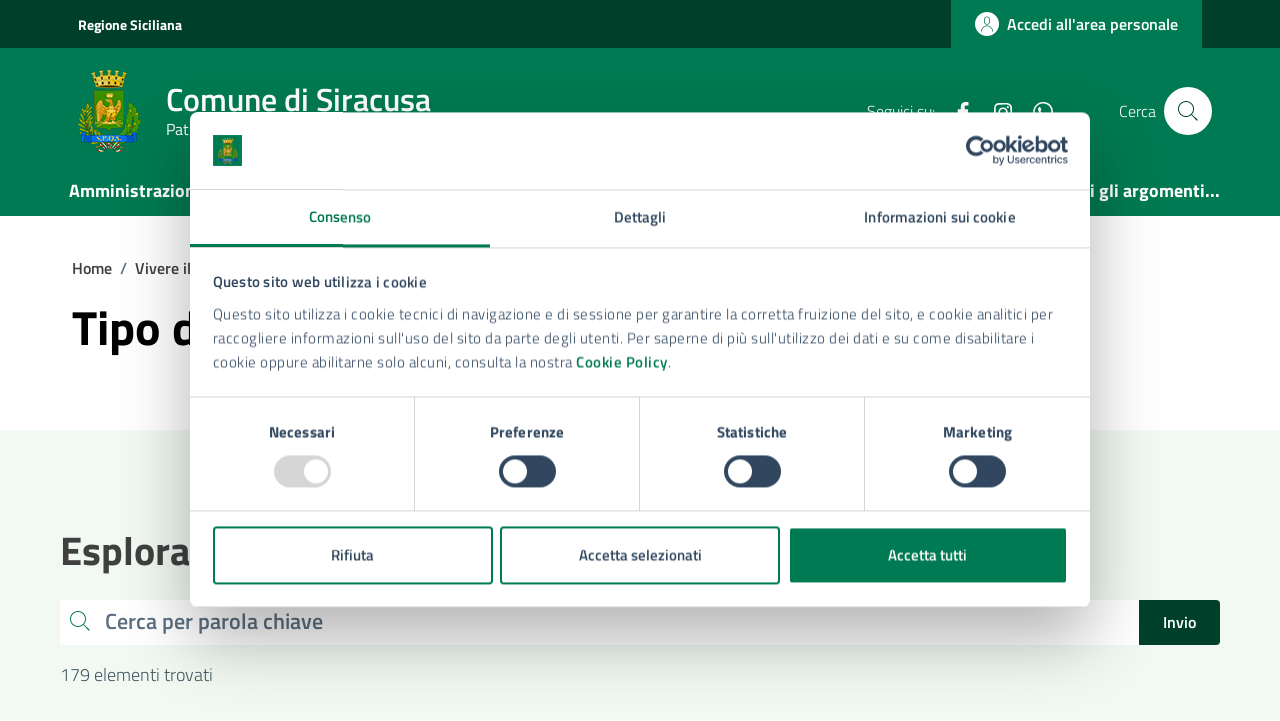

--- FILE ---
content_type: text/html; charset=UTF-8
request_url: https://www.comune.siracusa.it/tipi_evento/manifestazione-artistica
body_size: 57288
content:
<!doctype html>
<html lang="it">
<head>
    <meta http-equiv="content-type" content="text/html; charset=UTF-8">
    <meta name="viewport" content="width=device-width, initial-scale=1, shrink-to-fit=no">
	<script data-cfasync="false" data-no-defer="1" data-no-minify="1" data-no-optimize="1">var ewww_webp_supported=!1;function check_webp_feature(A,e){var w;e=void 0!==e?e:function(){},ewww_webp_supported?e(ewww_webp_supported):((w=new Image).onload=function(){ewww_webp_supported=0<w.width&&0<w.height,e&&e(ewww_webp_supported)},w.onerror=function(){e&&e(!1)},w.src="data:image/webp;base64,"+{alpha:"UklGRkoAAABXRUJQVlA4WAoAAAAQAAAAAAAAAAAAQUxQSAwAAAARBxAR/Q9ERP8DAABWUDggGAAAABQBAJ0BKgEAAQAAAP4AAA3AAP7mtQAAAA=="}[A])}check_webp_feature("alpha");</script><script data-cfasync="false" data-no-defer="1" data-no-minify="1" data-no-optimize="1">var Arrive=function(c,w){"use strict";if(c.MutationObserver&&"undefined"!=typeof HTMLElement){var r,a=0,u=(r=HTMLElement.prototype.matches||HTMLElement.prototype.webkitMatchesSelector||HTMLElement.prototype.mozMatchesSelector||HTMLElement.prototype.msMatchesSelector,{matchesSelector:function(e,t){return e instanceof HTMLElement&&r.call(e,t)},addMethod:function(e,t,r){var a=e[t];e[t]=function(){return r.length==arguments.length?r.apply(this,arguments):"function"==typeof a?a.apply(this,arguments):void 0}},callCallbacks:function(e,t){t&&t.options.onceOnly&&1==t.firedElems.length&&(e=[e[0]]);for(var r,a=0;r=e[a];a++)r&&r.callback&&r.callback.call(r.elem,r.elem);t&&t.options.onceOnly&&1==t.firedElems.length&&t.me.unbindEventWithSelectorAndCallback.call(t.target,t.selector,t.callback)},checkChildNodesRecursively:function(e,t,r,a){for(var i,n=0;i=e[n];n++)r(i,t,a)&&a.push({callback:t.callback,elem:i}),0<i.childNodes.length&&u.checkChildNodesRecursively(i.childNodes,t,r,a)},mergeArrays:function(e,t){var r,a={};for(r in e)e.hasOwnProperty(r)&&(a[r]=e[r]);for(r in t)t.hasOwnProperty(r)&&(a[r]=t[r]);return a},toElementsArray:function(e){return e=void 0!==e&&("number"!=typeof e.length||e===c)?[e]:e}}),e=(l.prototype.addEvent=function(e,t,r,a){a={target:e,selector:t,options:r,callback:a,firedElems:[]};return this._beforeAdding&&this._beforeAdding(a),this._eventsBucket.push(a),a},l.prototype.removeEvent=function(e){for(var t,r=this._eventsBucket.length-1;t=this._eventsBucket[r];r--)e(t)&&(this._beforeRemoving&&this._beforeRemoving(t),(t=this._eventsBucket.splice(r,1))&&t.length&&(t[0].callback=null))},l.prototype.beforeAdding=function(e){this._beforeAdding=e},l.prototype.beforeRemoving=function(e){this._beforeRemoving=e},l),t=function(i,n){var o=new e,l=this,s={fireOnAttributesModification:!1};return o.beforeAdding(function(t){var e=t.target;e!==c.document&&e!==c||(e=document.getElementsByTagName("html")[0]);var r=new MutationObserver(function(e){n.call(this,e,t)}),a=i(t.options);r.observe(e,a),t.observer=r,t.me=l}),o.beforeRemoving(function(e){e.observer.disconnect()}),this.bindEvent=function(e,t,r){t=u.mergeArrays(s,t);for(var a=u.toElementsArray(this),i=0;i<a.length;i++)o.addEvent(a[i],e,t,r)},this.unbindEvent=function(){var r=u.toElementsArray(this);o.removeEvent(function(e){for(var t=0;t<r.length;t++)if(this===w||e.target===r[t])return!0;return!1})},this.unbindEventWithSelectorOrCallback=function(r){var a=u.toElementsArray(this),i=r,e="function"==typeof r?function(e){for(var t=0;t<a.length;t++)if((this===w||e.target===a[t])&&e.callback===i)return!0;return!1}:function(e){for(var t=0;t<a.length;t++)if((this===w||e.target===a[t])&&e.selector===r)return!0;return!1};o.removeEvent(e)},this.unbindEventWithSelectorAndCallback=function(r,a){var i=u.toElementsArray(this);o.removeEvent(function(e){for(var t=0;t<i.length;t++)if((this===w||e.target===i[t])&&e.selector===r&&e.callback===a)return!0;return!1})},this},i=new function(){var s={fireOnAttributesModification:!1,onceOnly:!1,existing:!1};function n(e,t,r){return!(!u.matchesSelector(e,t.selector)||(e._id===w&&(e._id=a++),-1!=t.firedElems.indexOf(e._id)))&&(t.firedElems.push(e._id),!0)}var c=(i=new t(function(e){var t={attributes:!1,childList:!0,subtree:!0};return e.fireOnAttributesModification&&(t.attributes=!0),t},function(e,i){e.forEach(function(e){var t=e.addedNodes,r=e.target,a=[];null!==t&&0<t.length?u.checkChildNodesRecursively(t,i,n,a):"attributes"===e.type&&n(r,i)&&a.push({callback:i.callback,elem:r}),u.callCallbacks(a,i)})})).bindEvent;return i.bindEvent=function(e,t,r){t=void 0===r?(r=t,s):u.mergeArrays(s,t);var a=u.toElementsArray(this);if(t.existing){for(var i=[],n=0;n<a.length;n++)for(var o=a[n].querySelectorAll(e),l=0;l<o.length;l++)i.push({callback:r,elem:o[l]});if(t.onceOnly&&i.length)return r.call(i[0].elem,i[0].elem);setTimeout(u.callCallbacks,1,i)}c.call(this,e,t,r)},i},o=new function(){var a={};function i(e,t){return u.matchesSelector(e,t.selector)}var n=(o=new t(function(){return{childList:!0,subtree:!0}},function(e,r){e.forEach(function(e){var t=e.removedNodes,e=[];null!==t&&0<t.length&&u.checkChildNodesRecursively(t,r,i,e),u.callCallbacks(e,r)})})).bindEvent;return o.bindEvent=function(e,t,r){t=void 0===r?(r=t,a):u.mergeArrays(a,t),n.call(this,e,t,r)},o};d(HTMLElement.prototype),d(NodeList.prototype),d(HTMLCollection.prototype),d(HTMLDocument.prototype),d(Window.prototype);var n={};return s(i,n,"unbindAllArrive"),s(o,n,"unbindAllLeave"),n}function l(){this._eventsBucket=[],this._beforeAdding=null,this._beforeRemoving=null}function s(e,t,r){u.addMethod(t,r,e.unbindEvent),u.addMethod(t,r,e.unbindEventWithSelectorOrCallback),u.addMethod(t,r,e.unbindEventWithSelectorAndCallback)}function d(e){e.arrive=i.bindEvent,s(i,e,"unbindArrive"),e.leave=o.bindEvent,s(o,e,"unbindLeave")}}(window,void 0),ewww_webp_supported=!1;function check_webp_feature(e,t){var r;ewww_webp_supported?t(ewww_webp_supported):((r=new Image).onload=function(){ewww_webp_supported=0<r.width&&0<r.height,t(ewww_webp_supported)},r.onerror=function(){t(!1)},r.src="data:image/webp;base64,"+{alpha:"UklGRkoAAABXRUJQVlA4WAoAAAAQAAAAAAAAAAAAQUxQSAwAAAARBxAR/Q9ERP8DAABWUDggGAAAABQBAJ0BKgEAAQAAAP4AAA3AAP7mtQAAAA==",animation:"UklGRlIAAABXRUJQVlA4WAoAAAASAAAAAAAAAAAAQU5JTQYAAAD/////AABBTk1GJgAAAAAAAAAAAAAAAAAAAGQAAABWUDhMDQAAAC8AAAAQBxAREYiI/gcA"}[e])}function ewwwLoadImages(e){if(e){for(var t=document.querySelectorAll(".batch-image img, .image-wrapper a, .ngg-pro-masonry-item a, .ngg-galleria-offscreen-seo-wrapper a"),r=0,a=t.length;r<a;r++)ewwwAttr(t[r],"data-src",t[r].getAttribute("data-webp")),ewwwAttr(t[r],"data-thumbnail",t[r].getAttribute("data-webp-thumbnail"));for(var i=document.querySelectorAll("div.woocommerce-product-gallery__image"),r=0,a=i.length;r<a;r++)ewwwAttr(i[r],"data-thumb",i[r].getAttribute("data-webp-thumb"))}for(var n=document.querySelectorAll("video"),r=0,a=n.length;r<a;r++)ewwwAttr(n[r],"poster",e?n[r].getAttribute("data-poster-webp"):n[r].getAttribute("data-poster-image"));for(var o,l=document.querySelectorAll("img.ewww_webp_lazy_load"),r=0,a=l.length;r<a;r++)e&&(ewwwAttr(l[r],"data-lazy-srcset",l[r].getAttribute("data-lazy-srcset-webp")),ewwwAttr(l[r],"data-srcset",l[r].getAttribute("data-srcset-webp")),ewwwAttr(l[r],"data-lazy-src",l[r].getAttribute("data-lazy-src-webp")),ewwwAttr(l[r],"data-src",l[r].getAttribute("data-src-webp")),ewwwAttr(l[r],"data-orig-file",l[r].getAttribute("data-webp-orig-file")),ewwwAttr(l[r],"data-medium-file",l[r].getAttribute("data-webp-medium-file")),ewwwAttr(l[r],"data-large-file",l[r].getAttribute("data-webp-large-file")),null!=(o=l[r].getAttribute("srcset"))&&!1!==o&&o.includes("R0lGOD")&&ewwwAttr(l[r],"src",l[r].getAttribute("data-lazy-src-webp"))),l[r].className=l[r].className.replace(/\bewww_webp_lazy_load\b/,"");for(var s=document.querySelectorAll(".ewww_webp"),r=0,a=s.length;r<a;r++)e?(ewwwAttr(s[r],"srcset",s[r].getAttribute("data-srcset-webp")),ewwwAttr(s[r],"src",s[r].getAttribute("data-src-webp")),ewwwAttr(s[r],"data-orig-file",s[r].getAttribute("data-webp-orig-file")),ewwwAttr(s[r],"data-medium-file",s[r].getAttribute("data-webp-medium-file")),ewwwAttr(s[r],"data-large-file",s[r].getAttribute("data-webp-large-file")),ewwwAttr(s[r],"data-large_image",s[r].getAttribute("data-webp-large_image")),ewwwAttr(s[r],"data-src",s[r].getAttribute("data-webp-src"))):(ewwwAttr(s[r],"srcset",s[r].getAttribute("data-srcset-img")),ewwwAttr(s[r],"src",s[r].getAttribute("data-src-img"))),s[r].className=s[r].className.replace(/\bewww_webp\b/,"ewww_webp_loaded");window.jQuery&&jQuery.fn.isotope&&jQuery.fn.imagesLoaded&&(jQuery(".fusion-posts-container-infinite").imagesLoaded(function(){jQuery(".fusion-posts-container-infinite").hasClass("isotope")&&jQuery(".fusion-posts-container-infinite").isotope()}),jQuery(".fusion-portfolio:not(.fusion-recent-works) .fusion-portfolio-wrapper").imagesLoaded(function(){jQuery(".fusion-portfolio:not(.fusion-recent-works) .fusion-portfolio-wrapper").isotope()}))}function ewwwWebPInit(e){ewwwLoadImages(e),ewwwNggLoadGalleries(e),document.arrive(".ewww_webp",function(){ewwwLoadImages(e)}),document.arrive(".ewww_webp_lazy_load",function(){ewwwLoadImages(e)}),document.arrive("videos",function(){ewwwLoadImages(e)}),"loading"==document.readyState?document.addEventListener("DOMContentLoaded",ewwwJSONParserInit):("undefined"!=typeof galleries&&ewwwNggParseGalleries(e),ewwwWooParseVariations(e))}function ewwwAttr(e,t,r){null!=r&&!1!==r&&e.setAttribute(t,r)}function ewwwJSONParserInit(){"undefined"!=typeof galleries&&check_webp_feature("alpha",ewwwNggParseGalleries),check_webp_feature("alpha",ewwwWooParseVariations)}function ewwwWooParseVariations(e){if(e)for(var t=document.querySelectorAll("form.variations_form"),r=0,a=t.length;r<a;r++){var i=t[r].getAttribute("data-product_variations"),n=!1;try{for(var o in i=JSON.parse(i))void 0!==i[o]&&void 0!==i[o].image&&(void 0!==i[o].image.src_webp&&(i[o].image.src=i[o].image.src_webp,n=!0),void 0!==i[o].image.srcset_webp&&(i[o].image.srcset=i[o].image.srcset_webp,n=!0),void 0!==i[o].image.full_src_webp&&(i[o].image.full_src=i[o].image.full_src_webp,n=!0),void 0!==i[o].image.gallery_thumbnail_src_webp&&(i[o].image.gallery_thumbnail_src=i[o].image.gallery_thumbnail_src_webp,n=!0),void 0!==i[o].image.thumb_src_webp&&(i[o].image.thumb_src=i[o].image.thumb_src_webp,n=!0));n&&ewwwAttr(t[r],"data-product_variations",JSON.stringify(i))}catch(e){}}}function ewwwNggParseGalleries(e){if(e)for(var t in galleries){var r=galleries[t];galleries[t].images_list=ewwwNggParseImageList(r.images_list)}}function ewwwNggLoadGalleries(e){e&&document.addEventListener("ngg.galleria.themeadded",function(e,t){window.ngg_galleria._create_backup=window.ngg_galleria.create,window.ngg_galleria.create=function(e,t){var r=$(e).data("id");return galleries["gallery_"+r].images_list=ewwwNggParseImageList(galleries["gallery_"+r].images_list),window.ngg_galleria._create_backup(e,t)}})}function ewwwNggParseImageList(e){for(var t in e){var r=e[t];if(void 0!==r["image-webp"]&&(e[t].image=r["image-webp"],delete e[t]["image-webp"]),void 0!==r["thumb-webp"]&&(e[t].thumb=r["thumb-webp"],delete e[t]["thumb-webp"]),void 0!==r.full_image_webp&&(e[t].full_image=r.full_image_webp,delete e[t].full_image_webp),void 0!==r.srcsets)for(var a in r.srcsets)nggSrcset=r.srcsets[a],void 0!==r.srcsets[a+"-webp"]&&(e[t].srcsets[a]=r.srcsets[a+"-webp"],delete e[t].srcsets[a+"-webp"]);if(void 0!==r.full_srcsets)for(var i in r.full_srcsets)nggFSrcset=r.full_srcsets[i],void 0!==r.full_srcsets[i+"-webp"]&&(e[t].full_srcsets[i]=r.full_srcsets[i+"-webp"],delete e[t].full_srcsets[i+"-webp"])}return e}check_webp_feature("alpha",ewwwWebPInit);</script><title>Tipo di Evento: Manifestazione artistica &#x2d; Comune di Siracusa</title>
	<style>img:is([sizes="auto" i], [sizes^="auto," i]) { contain-intrinsic-size: 3000px 1500px }</style>
	
        <script type="text/javascript" id="deda-check-user-js-extra">
        /* <![CDATA[ */
        var ajaxObject = {"ajaxurl": "https://www.comune.siracusa.it/wp-admin/admin-ajax.php", "loginType": "dedanext_civilianext", "urlPortale": "", "urlToOverride": ""};
        // console.log("ajaxObject", ajaxObject);
        /* ]]> */
        </script>
        <script type="text/javascript" src="https://static-www.comune.siracusa.it/wp-content/themes/design-comuni-wordpress-theme-main-child/inc/integrazioni/assets/js/check_user.js" id="deda-check-user-js"></script>
    
<!-- The SEO Framework by Sybre Waaijer -->
<meta name="robots" content="max-snippet:-1,max-image-preview:large,max-video-preview:-1" />
<link rel="canonical" href="https://www.comune.siracusa.it/tipi_evento/manifestazione-artistica" />
<link rel="next" href="https://www.comune.siracusa.it/tipi_evento/manifestazione-artistica/page/2" />
<meta property="og:type" content="website" />
<meta property="og:locale" content="it_IT" />
<meta property="og:site_name" content="Comune di Siracusa" />
<meta property="og:title" content="Tipo di Evento: Manifestazione artistica" />
<meta property="og:url" content="https://www.comune.siracusa.it/tipi_evento/manifestazione-artistica" />
<meta property="og:image" content="https://static-www.comune.siracusa.it/wp-content/uploads/2024/01/cropped-favicon-1.png" />
<meta property="og:image:width" content="512" />
<meta property="og:image:height" content="512" />
<meta name="twitter:card" content="summary_large_image" />
<meta name="twitter:title" content="Tipo di Evento: Manifestazione artistica" />
<meta name="twitter:image" content="https://static-www.comune.siracusa.it/wp-content/uploads/2024/01/cropped-favicon-1.png" />
<script type="application/ld+json">{"@context":"https://schema.org","@graph":[{"@type":"WebSite","@id":"https://www.comune.siracusa.it/#/schema/WebSite","url":"https://www.comune.siracusa.it/","name":"Comune di Siracusa","inLanguage":"it-IT","potentialAction":{"@type":"SearchAction","target":{"@type":"EntryPoint","urlTemplate":"https://www.comune.siracusa.it/search/{search_term_string}"},"query-input":"required name=search_term_string"},"publisher":{"@type":"Organization","@id":"https://www.comune.siracusa.it/#/schema/Organization","name":"Comune di Siracusa","url":"https://www.comune.siracusa.it/","logo":{"@type":"ImageObject","url":"https://static-www.comune.siracusa.it/wp-content/uploads/2024/01/cropped-favicon-1.png","contentUrl":"https://static-www.comune.siracusa.it/wp-content/uploads/2024/01/cropped-favicon-1.png","width":512,"height":512,"contentSize":"213573"}}},{"@type":"CollectionPage","@id":"https://www.comune.siracusa.it/tipi_evento/manifestazione-artistica","url":"https://www.comune.siracusa.it/tipi_evento/manifestazione-artistica","name":"Tipo di Evento: Manifestazione artistica &#x2d; Comune di Siracusa","inLanguage":"it-IT","isPartOf":{"@id":"https://www.comune.siracusa.it/#/schema/WebSite"},"breadcrumb":{"@type":"BreadcrumbList","@id":"https://www.comune.siracusa.it/#/schema/BreadcrumbList","itemListElement":[{"@type":"ListItem","position":1,"item":"https://www.comune.siracusa.it/","name":"Comune di Siracusa"},{"@type":"ListItem","position":2,"item":"https://www.comune.siracusa.it/tipi_evento/evento-culturale","name":"Tipo di Evento: Evento culturale"},{"@type":"ListItem","position":3,"name":"Tipo di Evento: Manifestazione artistica"}]}}]}</script>
<!-- / The SEO Framework by Sybre Waaijer | 18.86ms meta | 0.39ms boot -->

<link rel='dns-prefetch' href='//code.jquery.com' />
<link rel='dns-prefetch' href='//static-www.comune.siracusa.it' />
<link rel="alternate" type="application/rss+xml" title="Comune di Siracusa &raquo; Feed" href="https://www.comune.siracusa.it/feed" />
<link rel="alternate" type="application/rss+xml" title="Comune di Siracusa &raquo; Feed dei commenti" href="https://www.comune.siracusa.it/comments/feed" />
<meta name="google-site-verification" content="ySblicDbGa2JGolre71IYzuTd8obQMX0LQO3A4bbczE" />

<!-- preconnect vari -->
<link rel="preconnect" href="https://static-www.comune.siracusa.it">
<link rel="preconnect" href="https://consent.cookiebot.com/">
<link rel="preconnect" href="https://ingestion.webanalytics.italia.it/">

<script id="Cookiebot" src=https://consent.cookiebot.com/uc.js data-cbid="186b144a-63c2-45ed-8a94-2ba2c946f471" data-blockingmode="auto" type="text/javascript"></script>

<!-- Matomo -->
    <script type="text/javascript">
      var _paq = window._paq = window._paq || [];
      /* tracker methods like "setCustomDimension" should be called before "trackPageView" */
      _paq.push(['trackPageView']);
      _paq.push(['enableLinkTracking']);
      (function() {
        var u='https://ingestion.webanalytics.italia.it/';
        _paq.push(['setTrackerUrl', u+'matomo.php']);
        _paq.push(['setSiteId', '5y04boep1v']);
        var d=document, g=d.createElement('script'), s=d.getElementsByTagName('script')[0];
        g.type='text/javascript'; g.async=true; g.src=u+'matomo.js'; s.parentNode.insertBefore(g,s);
      })();
    </script>
    <!-- End Matomo Code -->
<link rel="alternate" type="application/rss+xml" title="Feed Comune di Siracusa &raquo; Manifestazione artistica Tipo di Evento" href="https://www.comune.siracusa.it/tipi_evento/manifestazione-artistica/feed" />
<script type="text/javascript">
/* <![CDATA[ */
window._wpemojiSettings = {"baseUrl":"https:\/\/s.w.org\/images\/core\/emoji\/16.0.1\/72x72\/","ext":".png","svgUrl":"https:\/\/s.w.org\/images\/core\/emoji\/16.0.1\/svg\/","svgExt":".svg","source":{"concatemoji":"https:\/\/www.comune.siracusa.it\/wp-includes\/js\/wp-emoji-release.min.js?ver=6.8.3"}};
/*! This file is auto-generated */
!function(s,n){var o,i,e;function c(e){try{var t={supportTests:e,timestamp:(new Date).valueOf()};sessionStorage.setItem(o,JSON.stringify(t))}catch(e){}}function p(e,t,n){e.clearRect(0,0,e.canvas.width,e.canvas.height),e.fillText(t,0,0);var t=new Uint32Array(e.getImageData(0,0,e.canvas.width,e.canvas.height).data),a=(e.clearRect(0,0,e.canvas.width,e.canvas.height),e.fillText(n,0,0),new Uint32Array(e.getImageData(0,0,e.canvas.width,e.canvas.height).data));return t.every(function(e,t){return e===a[t]})}function u(e,t){e.clearRect(0,0,e.canvas.width,e.canvas.height),e.fillText(t,0,0);for(var n=e.getImageData(16,16,1,1),a=0;a<n.data.length;a++)if(0!==n.data[a])return!1;return!0}function f(e,t,n,a){switch(t){case"flag":return n(e,"\ud83c\udff3\ufe0f\u200d\u26a7\ufe0f","\ud83c\udff3\ufe0f\u200b\u26a7\ufe0f")?!1:!n(e,"\ud83c\udde8\ud83c\uddf6","\ud83c\udde8\u200b\ud83c\uddf6")&&!n(e,"\ud83c\udff4\udb40\udc67\udb40\udc62\udb40\udc65\udb40\udc6e\udb40\udc67\udb40\udc7f","\ud83c\udff4\u200b\udb40\udc67\u200b\udb40\udc62\u200b\udb40\udc65\u200b\udb40\udc6e\u200b\udb40\udc67\u200b\udb40\udc7f");case"emoji":return!a(e,"\ud83e\udedf")}return!1}function g(e,t,n,a){var r="undefined"!=typeof WorkerGlobalScope&&self instanceof WorkerGlobalScope?new OffscreenCanvas(300,150):s.createElement("canvas"),o=r.getContext("2d",{willReadFrequently:!0}),i=(o.textBaseline="top",o.font="600 32px Arial",{});return e.forEach(function(e){i[e]=t(o,e,n,a)}),i}function t(e){var t=s.createElement("script");t.src=e,t.defer=!0,s.head.appendChild(t)}"undefined"!=typeof Promise&&(o="wpEmojiSettingsSupports",i=["flag","emoji"],n.supports={everything:!0,everythingExceptFlag:!0},e=new Promise(function(e){s.addEventListener("DOMContentLoaded",e,{once:!0})}),new Promise(function(t){var n=function(){try{var e=JSON.parse(sessionStorage.getItem(o));if("object"==typeof e&&"number"==typeof e.timestamp&&(new Date).valueOf()<e.timestamp+604800&&"object"==typeof e.supportTests)return e.supportTests}catch(e){}return null}();if(!n){if("undefined"!=typeof Worker&&"undefined"!=typeof OffscreenCanvas&&"undefined"!=typeof URL&&URL.createObjectURL&&"undefined"!=typeof Blob)try{var e="postMessage("+g.toString()+"("+[JSON.stringify(i),f.toString(),p.toString(),u.toString()].join(",")+"));",a=new Blob([e],{type:"text/javascript"}),r=new Worker(URL.createObjectURL(a),{name:"wpTestEmojiSupports"});return void(r.onmessage=function(e){c(n=e.data),r.terminate(),t(n)})}catch(e){}c(n=g(i,f,p,u))}t(n)}).then(function(e){for(var t in e)n.supports[t]=e[t],n.supports.everything=n.supports.everything&&n.supports[t],"flag"!==t&&(n.supports.everythingExceptFlag=n.supports.everythingExceptFlag&&n.supports[t]);n.supports.everythingExceptFlag=n.supports.everythingExceptFlag&&!n.supports.flag,n.DOMReady=!1,n.readyCallback=function(){n.DOMReady=!0}}).then(function(){return e}).then(function(){var e;n.supports.everything||(n.readyCallback(),(e=n.source||{}).concatemoji?t(e.concatemoji):e.wpemoji&&e.twemoji&&(t(e.twemoji),t(e.wpemoji)))}))}((window,document),window._wpemojiSettings);
/* ]]> */
</script>
<style id='wp-emoji-styles-inline-css' type='text/css'>

	img.wp-smiley, img.emoji {
		display: inline !important;
		border: none !important;
		box-shadow: none !important;
		height: 1em !important;
		width: 1em !important;
		margin: 0 0.07em !important;
		vertical-align: -0.1em !important;
		background: none !important;
		padding: 0 !important;
	}
</style>
<style id='safe-svg-svg-icon-style-inline-css' type='text/css'>
.safe-svg-cover{text-align:center}.safe-svg-cover .safe-svg-inside{display:inline-block;max-width:100%}.safe-svg-cover svg{height:100%;max-height:100%;max-width:100%;width:100%}

</style>
<link rel='stylesheet' id='dci-wp-style-css' href='https://static-www.comune.siracusa.it/wp-content/themes/design-comuni-wordpress-theme-main/style.css?ver=6.8.3' type='text/css' media='all' />
<link rel='stylesheet' id='dci-child-font-css' href='https://static-www.comune.siracusa.it/wp-content/themes/design-comuni-wordpress-theme-main-child/assets/css/fonts.css?ver=1.7.1.1695026013' type='text/css' media='all' />
<link rel='stylesheet' id='dci-boostrap-italia-min-css' href='https://static-www.comune.siracusa.it/wp-content/themes/design-comuni-wordpress-theme-main/assets/css/bootstrap-italia.min.css?ver=6.8.3' type='text/css' media='all' />
<link rel='stylesheet' id='dci-comuni-css' href='https://static-www.comune.siracusa.it/wp-content/themes/design-comuni-wordpress-theme-main/assets/css/comuni.css?ver=6.8.3' type='text/css' media='all' />
<link rel='stylesheet' id='dci-print-style-css' href='https://static-www.comune.siracusa.it/wp-content/themes/design-comuni-wordpress-theme-main/print.css?ver=20190912' type='text/css' media='print' />
<link rel='stylesheet' id='chld_thm_cfg_separate-css' href='https://static-www.comune.siracusa.it/wp-content/themes/design-comuni-wordpress-theme-main-child/ctc-style.css?ver=1.7.1.1695026013' type='text/css' media='all' />
<link rel='stylesheet' id='parent-style-css' href='https://static-www.comune.siracusa.it/wp-content/themes/design-comuni-wordpress-theme-main/style.css?ver=1.7.1' type='text/css' media='all' />
<link rel='stylesheet' id='child-style1-css' href='https://static-www.comune.siracusa.it/wp-content/themes/design-comuni-wordpress-theme-main-child/layout-tema.css?ver=1.7.1.1695026013' type='text/css' media='all' />
<link rel='stylesheet' id='tablepress-default-css' href='https://static-www.comune.siracusa.it/wp-content/plugins/tablepress/css/build/default.css?ver=3.0.4' type='text/css' media='all' />
<style id='tablepress-default-inline-css' type='text/css'>
#tablepress-7 .column-4{width:30%}#tablepress-18 .column-4{width:30%}#tablepress-20 .column-4{width:30%}.tablepress-id-13.column-4{width:30%!important}#tablepress-32 .column-4{width:10%}#tablepress-33 .column-4{width:30%}#tablepress-34 .column-4{width:30%}#tablepress-35 .column-3{width:50%}
</style>
<script type="text/javascript" src="https://code.jquery.com/jquery-3.7.1.min.js?ver=3.7.1" id="jquery-js"></script>
<script type="text/javascript" src="https://code.jquery.com/jquery-migrate-3.5.2.min.js?ver=3.5.2" id="jquery-migrate-js"></script>
<script type="text/javascript" src="https://static-www.comune.siracusa.it/wp-content/themes/design-comuni-wordpress-theme-main/assets/js/modernizr.custom.js?ver=6.8.3" id="dci-modernizr-js"></script>
<link rel="https://api.w.org/" href="https://www.comune.siracusa.it/wp-json/" /><link rel="EditURI" type="application/rsd+xml" title="RSD" href="https://www.comune.siracusa.it/xmlrpc.php?rsd" />
<meta name="description" content="Comune di Siracusa - " />
<meta name="og:image" content="https://static-www.comune.siracusa.it/wp-content/uploads/2024/02/Siracusa-Stemma-ridim.png" />
<link rel="icon" href="https://static-www.comune.siracusa.it/wp-content/uploads/2024/01/cropped-favicon-1-32x32.png" sizes="32x32" />
<link rel="icon" href="https://static-www.comune.siracusa.it/wp-content/uploads/2024/01/cropped-favicon-1-192x192.png" sizes="192x192" />
<link rel="apple-touch-icon" href="https://static-www.comune.siracusa.it/wp-content/uploads/2024/01/cropped-favicon-1-180x180.png" />
<meta name="msapplication-TileImage" content="https://static-www.comune.siracusa.it/wp-content/uploads/2024/01/cropped-favicon-1-270x270.png" />
</head>
<body class="archive tax-tipi_evento term-manifestazione-artistica term-162 wp-theme-design-comuni-wordpress-theme-main wp-child-theme-design-comuni-wordpress-theme-main-child">
<script data-cfasync="false" data-no-defer="1" data-no-minify="1" data-no-optimize="1">if(typeof ewww_webp_supported==="undefined"){var ewww_webp_supported=!1}if(ewww_webp_supported){document.body.classList.add("webp-support")}</script>

<!-- svg vault -->
<div class="svg-vault d-none">
    <svg version="1.1" xmlns="http://www.w3.org/2000/svg" xmlns:xlink="http://www.w3.org/1999/xlink">
        <defs>
           <symbol id="it-social-facebook" viewBox="0 0 32 32">
                <rect id="Rectangle-path-facebook" x="0" y="0.035" width="32" height="32" style="fill:none;"/>
                <path d="M18.48,32l0,-14.576l4.912,0l0.736,-5.696l-5.648,0l0,-3.648c0,-1.6 0.464,-2.768 2.832,-2.768l2.992,0l0,-5.088c-1.456,-0.154 -2.92,-0.229 -4.384,-0.224c-4.352,0 -7.328,2.656 -7.328,7.52l0,4.192l-4.896,0l0,5.712l4.896,0l0,14.576l5.888,0Z" style="fill-rule:nonzero;"/>
            </symbol>
            <symbol id="it-social-youtube" viewBox="0 0 32 32">
                <rect id="Rectangle-path-youtube" x="0" y="0.035" width="32" height="32" style="fill:none;"/>
                <path d="m31.77573,8.22108c0,-2.60747 -2.11214,-4.72101 -4.71821,-4.72101l-22.13523,0c-2.60606,0 -4.71821,2.11355 -4.71821,4.72101l0,12.65813c0,2.60747 2.11214,4.72101 4.71821,4.72101l22.13523,0c2.60606,0 4.71821,-2.11355 4.71821,-4.72101l0,-12.65813zm-18.94299,11.66993l0,-11.89023l9.01616,5.94494l-9.01616,5.94529z" style="fill-rule:nonzero;"/>
            </symbol>
            <symbol id="it-social-instagram" viewBox="0 0 32 32">
                <rect id="Rectangle-path-instagram" x="0" y="0.035" width="32" height="32" style="fill:none;"/>
                <path d="m30.68965,1.37694c-0.80291,-0.80313 -1.7651,-1.20452 -2.88606,-1.20452l-23.71288,0c-1.12132,0 -2.08321,0.40153 -2.88635,1.20452c-0.80299,0.80277 -1.20437,1.76481 -1.20437,2.88591l0,23.71266c0,1.12095 0.40131,2.08321 1.20437,2.88606c0.80313,0.80291 1.76525,1.20459 2.88635,1.20459l23.71259,0c1.12073,0 2.08321,-0.40168 2.88613,-1.20459c0.80313,-0.80284 1.20415,-1.7651 1.20415,-2.88606l0,-23.71266c-0.00007,-1.12132 -0.40102,-2.08285 -1.20394,-2.88591zm-19.23787,10.28828c1.25266,-1.21106 2.75813,-1.81688 4.51617,-1.81688c1.77165,0 3.28388,0.60582 4.53683,1.81688c1.25295,1.21128 1.87907,2.67529 1.87907,4.39174c0,1.71623 -0.62611,3.18031 -1.87907,4.39123c-1.25295,1.21157 -2.76467,1.81732 -4.53683,1.81732c-1.75798,0 -3.26329,-0.60626 -4.51617,-1.81732c-1.25295,-1.21106 -1.87936,-2.675 -1.87936,-4.39123c0,-1.71645 0.6264,-3.18038 1.87936,-4.39174zm16.82942,15.4593c0,0.35964 -0.12495,0.66059 -0.37389,0.90299c-0.24967,0.24218 -0.54684,0.36335 -0.89324,0.36335l-22.19651,0c-0.35986,0 -0.66117,-0.12116 -0.90321,-0.36335c-0.2424,-0.24189 -0.36349,-0.54335 -0.36349,-0.90299l0,-13.45565l2.92766,0c-0.27673,0.87222 -0.41513,1.77907 -0.41513,2.72016c0,2.65842 0.96888,4.92476 2.90686,6.80084c1.93819,1.87536 4.27065,2.81347 6.99765,2.81347c1.79958,0 3.4606,-0.42931 4.98381,-1.2875c1.5227,-0.8587 2.72627,-2.02467 3.61282,-3.49908c0.88604,-1.47434 1.32903,-3.08366 1.32903,-4.82767c0,-0.9411 -0.13891,-1.84772 -0.41564,-2.72016l2.80344,0l0,13.45565l-0.00015,0l0,-0.00007zm0,-18.54288c0,0.40146 -0.1384,0.74066 -0.41571,1.01746c-0.27673,0.27702 -0.61571,0.41535 -1.01739,0.41535l-3.61282,0c-0.40124,0 -0.74073,-0.1384 -1.01746,-0.41535c-0.2768,-0.2768 -0.41513,-0.616 -0.41513,-1.01746l0,-3.42577c0,-0.38764 0.13833,-0.72328 0.41513,-1.00713c0.2768,-0.28371 0.61629,-0.42575 1.01746,-0.42575l3.61282,0c0.40168,0 0.74073,0.14196 1.01739,0.42575c0.27724,0.28386 0.41571,0.61949 0.41571,1.00713l0,3.42577z" style="fill-rule:nonzero;"/>
            </symbol>
            <symbol id="it-social-twitter" viewBox="0 0 32 32">
                <rect id="Rectangle-path-twitter" x="0" y="0.035" width="32" height="32" style="fill:none;"/>
                <path d="M10.055,29.037c0.04,0 0.08,0 0.119,0c10.185,0 18.565,-8.38 18.565,-18.565c0,-0.04 0,-0.079 0,-0.119l0,-0.849c1.276,-0.934 2.38,-2.084 3.261,-3.397c-1.199,0.528 -2.47,0.878 -3.771,1.036c1.361,-0.81 2.386,-2.082 2.888,-3.584c-1.309,0.745 -2.733,1.267 -4.213,1.546c-1.241,-1.322 -2.976,-2.072 -4.789,-2.072c-3.6,0 -6.564,2.956 -6.574,6.556c-0.004,0.503 0.053,1.005 0.17,1.494c-5.284,-0.237 -10.227,-2.709 -13.588,-6.794c-1.751,2.977 -0.857,6.855 2.021,8.765c-1.042,-0.025 -2.063,-0.305 -2.972,-0.816c0.002,3.145 2.26,5.87 5.35,6.455c-0.552,0.156 -1.124,0.236 -1.698,0.237c-0.415,0.007 -0.83,-0.021 -1.24,-0.084c0.86,2.664 3.332,4.499 6.131,4.552c-2.322,1.83 -5.195,2.824 -8.152,2.819c-0.523,0 -1.045,-0.034 -1.563,-0.102c3,1.921 6.493,2.936 10.055,2.922" style="fill-rule:nonzero;"/>
            </symbol>
            <symbol id="it-social-linkedin" viewBox="0 0 32 32">
                <rect id="Rectangle-path-linkedin" x="0" y="0.035" width="32" height="32" style="fill:none;"/>
                <path d="M24.062,10.087c-2.559,-0.087 -4.97,1.237 -6.268,3.445l0,-2.877l-6.447,0l0,21.31l6.624,0l0,-10.566c0,-2.789 0.515,-5.488 3.978,-5.488c3.463,0 3.427,3.197 3.427,5.665l0,10.389l6.624,0l0,-11.721c0,-5.736 -1.225,-10.157 -7.938,-10.157Zm-20.191,-10.087c-0.006,0 -0.012,0 -0.017,0c-2.114,0 -3.854,1.74 -3.854,3.854c0,2.113 1.74,3.853 3.854,3.853c2.107,0 3.843,-1.728 3.853,-3.836c0,-0.012 0,-0.023 0,-0.035c0,-2.104 -1.731,-3.836 -3.836,-3.836c0,0 0,0 0,0Zm-3.321,10.655l0,21.31l6.589,0l0,-21.31l-6.589,0Zm23.512,-0.533c-2.552,-0.094 -4.961,1.216 -6.268,3.41l0,-2.877l-6.447,0l0,21.31l6.624,0l0,-10.566c0,-2.789 0.515,-5.488 3.978,-5.488c3.463,0 3.427,3.197 3.427,5.665l0,10.389l6.624,0l0,-11.721c0,-5.736 -1.225,-10.157 -7.938,-10.157l0,0.035Zm-23.512,21.843l6.589,0l0,-21.31l-6.589,0l0,21.31Zm3.321,-31.965c-0.006,0 -0.012,0 -0.017,0c-2.114,0 -3.854,1.74 -3.854,3.854c0,2.113 1.74,3.853 3.854,3.853c2.107,0 3.843,-1.728 3.853,-3.836c0,-0.012 0,-0.023 0,-0.035c0,-2.104 -1.731,-3.836 -3.836,-3.836c0,0 0,0 0,0Z" style="fill-rule:nonzero;"/>
            </symbol>
            <symbol id="it-arrow-down" viewBox="0 0 32 32">
                <rect id="Rectangle-path-arrow-down" x="0" y="0.035" width="32" height="32" style="fill:none;"/>
                <path d="M17.895,31.25l11.639,-11.638c0.271,-0.253 0.425,-0.607 0.425,-0.977c0,-0.732 -0.603,-1.335 -1.335,-1.335c-0.37,0 -0.724,0.154 -0.976,0.425l-10.322,10.304l0,-26.694c0,-0.732 -0.603,-1.335 -1.335,-1.335c-0.732,0 -1.335,0.603 -1.335,1.335l0,26.694l-10.304,-10.268c-0.252,-0.271 -0.606,-0.425 -0.976,-0.425c-0.732,0 -1.335,0.602 -1.335,1.335c0,0.37 0.154,0.724 0.425,0.976l11.71,11.603c1.029,1 2.69,1 3.719,0Z" style="fill-rule:nonzero;"/>
            </symbol>
            <symbol id="it-arrow-left" viewBox="0 0 32 32">
                <rect id="Rectangle-path-arrow-left" x="0" y="0.035" width="32" height="32" style="fill:none;"/>
                <path d="M0.787,17.887l11.589,11.625c0.248,0.254 0.588,0.397 0.943,0.397c0.354,0 0.694,-0.143 0.942,-0.397c0.516,-0.517 0.516,-1.367 0,-1.884l-10.257,-10.292l26.663,0c0.731,0 1.333,-0.602 1.333,-1.333c0,-0.732 -0.602,-1.333 -1.333,-1.333l-26.663,0l10.292,-10.292c0.247,-0.251 0.385,-0.59 0.385,-0.942c0,-0.738 -0.607,-1.345 -1.345,-1.345c-0.361,0 -0.707,0.145 -0.96,0.403l-11.589,11.625c-0.503,0.497 -0.787,1.176 -0.787,1.884c0,0.707 0.284,1.386 0.787,1.884Z" style="fill-rule:nonzero;"/>
            </symbol>
            <symbol id="it-arrow-right" viewBox="0 0 32 32">
                <rect id="Rectangle-path-arrow-right" x="0" y="0.035" width="32" height="32" style="fill:none;"/>
                <path d="M31.213,17.887l-11.589,11.625c-0.248,0.254 -0.588,0.397 -0.943,0.397c-0.354,0 -0.694,-0.143 -0.942,-0.397c-0.516,-0.517 -0.516,-1.367 0,-1.884l10.257,-10.292l-26.663,0c-0.731,0 -1.333,-0.602 -1.333,-1.333c0,-0.732 0.602,-1.333 1.333,-1.333l26.663,0l-10.292,-10.292c-0.247,-0.251 -0.385,-0.59 -0.385,-0.942c0,-0.738 0.607,-1.345 1.345,-1.345c0.361,0 0.707,0.145 0.96,0.403l11.589,11.625c0.503,0.497 0.787,1.176 0.787,1.884c0,0.707 -0.284,1.386 -0.787,1.884Z" style="fill-rule:nonzero;"/>
            </symbol>
            <symbol id="it-arrow-up" viewBox="0 0 32 32">
                <rect id="Rectangle-path-arrow-up" x="0" y="0.035" width="32" height="32" style="fill:none;"/>
                <path d="M17.895,0.75l11.639,11.638c0.271,0.253 0.425,0.607 0.425,0.977c0,0.732 -0.603,1.335 -1.335,1.335c-0.37,0 -0.724,-0.154 -0.976,-0.425l-10.322,-10.304l0,26.694c0,0.732 -0.603,1.335 -1.335,1.335c-0.732,0 -1.335,-0.603 -1.335,-1.335l0,-26.694l-10.304,10.268c-0.252,0.271 -0.606,0.425 -0.976,0.425c-0.732,0 -1.335,-0.602 -1.335,-1.335c0,-0.37 0.154,-0.724 0.425,-0.976l11.71,-11.603c1.029,-1 2.69,-1 3.719,0Z" style="fill-rule:nonzero;"/>
            <symbol id="svg-building" viewBox="0 0 32 32">
                <rect id="Rectangle-path-search" x="0" y="0.035" width="32" height="32" style="fill:none;"/>
                <path id="Rectangle-path-search-Oval-2" d="M20.743,23.178c-2.172,1.659 -4.887,2.645 -7.831,2.645c-7.131,0 -12.912,-5.78 -12.912,-12.911c0,-7.131 5.781,-12.912 12.912,-12.912c7.131,0 12.911,5.781 12.911,12.912c0,2.944 -0.986,5.659 -2.645,7.831l8.318,8.318c0.672,0.672 0.672,1.762 0,2.435c-0.673,0.672 -1.763,0.672 -2.435,0l-8.318,-8.318Zm-7.831,-19.735c-5.23,0 -9.469,4.239 -9.469,9.469c0,5.229 4.239,9.468 9.469,9.468l0.061,0c5.201,-0.033 9.407,-4.259 9.407,-9.468c0,-5.209 -4.206,-9.436 -9.407,-9.469l-0.061,0Z" style="fill-rule:nonzero;"/>
            </symbol>
            <symbol id="svg-cancel-large" viewBox="0 0 32 32">
                <rect id="Rectangle-path-circle-large" x="0" y="0.035" width="32" height="32" style="fill:none;"/>
                <path d="M16,15.653l15.081,-15.082c0.307,0.307 0.613,0.613 0.919,0.919l-15.081,15.081l13.938,13.939l-0.918,0.919l-13.939,-13.939l-13.939,13.939l-0.918,-0.919l13.938,-13.939l-15.081,-15.081l0.919,-0.919l15.081,15.082Z" style="fill-rule:nonzero;"/>
            </symbol>
        </defs>
    </svg>
</div>
<!-- /end svg vault -->
<div class="svg-vault d-none"><svg xmlns="http://www.w3.org/2000/svg"><symbol id="it-arrow-down-circle" viewBox="0 0 24 24"><path d="M15.6 13.2l.7.7-4.3 4.3-4.3-4.3.7-.7 3.1 3.1V7h1v9.2l3.1-3zM22 12c0 5.5-4.5 10-10 10S2 17.5 2 12 6.5 2 12 2s10 4.5 10 10zm-1 0c0-5-4-9-9-9s-9 4-9 9 4 9 9 9 9-4 9-9z"/></symbol><symbol id="it-arrow-down-triangle" viewBox="0 0 24 24"><path d="M9.2 12h5.6c.6 0 1 .5 1 1 0 .3-.1.5-.3.7L12 17.3l-3.5-3.6c-.4-.4-.4-1 0-1.4.2-.2.4-.3.7-.3z"/></symbol><symbol id="it-arrow-down" viewBox="0 0 24 24"><path d="M17.9 13.2l-5.4 5.3V3h-1v15.5l-5.4-5.3-.7.7 6.6 6.5 6.6-6.5-.7-.7z"/></symbol><symbol id="it-arrow-left-circle" viewBox="0 0 24 24"><path d="M7.7 11.5H17v1H7.8l3 3.1-.7.7L5.8 12l4.3-4.3.7.7-3.1 3.1zM22 12c0 5.5-4.5 10-10 10S2 17.5 2 12 6.5 2 12 2s10 4.5 10 10zm-1 0c0-5-4-9-9-9s-9 4-9 9 4 9 9 9 9-4 9-9z"/></symbol><symbol id="it-arrow-left-triangle" viewBox="0 0 24 24"><path d="M12 9.2v5.6c0 .6-.5 1-1 1-.3 0-.5-.1-.7-.3L6.8 12l3.5-3.5c.4-.4 1-.4 1.4 0 .2.2.3.4.3.7z"/></symbol><symbol id="it-arrow-right-circle" viewBox="0 0 24 24"><path d="M13.9 7.7l4.3 4.3-4.3 4.3-.7-.7 3.1-3.1H7v-1h9.2l-3-3.1.7-.7zM22 12c0 5.5-4.5 10-10 10S2 17.5 2 12 6.5 2 12 2s10 4.5 10 10zm-1 0c0-5-4-9-9-9s-9 4-9 9 4 9 9 9 9-4 9-9z"/></symbol><symbol id="it-arrow-left" viewBox="0 0 24 24"><path d="M21 11.5H5.5l5.3-5.4-.7-.7L3.6 12l6.5 6.6.7-.7-5.3-5.4H21v-1z"/></symbol><symbol id="it-arrow-right-triangle" viewBox="0 0 24 24"><path d="M12 14.8V9.2c0-.6.5-1 1-1 .3 0 .5.1.7.3l3.5 3.5-3.5 3.5c-.4.4-1 .4-1.4 0-.2-.2-.3-.4-.3-.7z"/></symbol><symbol id="it-arrow-right" viewBox="0 0 24 24"><path d="M13.9 5.4l-.7.7 5.3 5.4H3v1h15.5l-5.3 5.4.7.7 6.6-6.6-6.6-6.6z"/></symbol><symbol id="it-arrow-up-circle" viewBox="0 0 24 24"><path d="M12 5.8l4.3 4.3-.7.7-3.1-3.1V17h-1V7.8l-3.1 3-.7-.7L12 5.8zM22 12c0 5.5-4.5 10-10 10S2 17.5 2 12 6.5 2 12 2s10 4.5 10 10zm-1 0c0-5-4-9-9-9s-9 4-9 9 4 9 9 9 9-4 9-9z"/></symbol><symbol id="it-arrow-up-triangle" viewBox="0 0 24 24"><path d="M14.8 12H9.2c-.6 0-1-.5-1-1 0-.3.1-.5.3-.7L12 6.8l3.5 3.5c.4.4.4 1 0 1.4-.2.2-.4.3-.7.3z"/></symbol><symbol id="it-arrow-up" viewBox="0 0 24 24"><path d="M18.6 10.1L12 3.5l-6.6 6.6.7.7 5.4-5.3V21h1V5.5l5.4 5.3.7-.7z"/></symbol><symbol id="it-ban" viewBox="0 0 24 24"><path d="M12 2C6.5 2 2 6.5 2 12s4.5 10 10 10 10-4.5 10-10S17.5 2 12 2zM5.2 17.6C3.8 16 3.1 14 3.1 11.9s.7-4.1 2.1-5.7l12.7 12.7C14 22 8.3 21.4 5.2 17.6zm13.4.5L5.9 5.4c3.7-3.3 9.4-3 12.7.7 3.1 3.4 3.1 8.6 0 12z"/></symbol><symbol id="it-behance" viewBox="0 0 24 24"><path d="M7.8 5.8c.5 0 1.1 0 1.6.2.4.1.9.3 1.2.5.4.1.7.5.9.8.2.5.3 1 .3 1.4 0 .5-.1 1.1-.4 1.5-.3.4-.8.8-1.3 1 .7.2 1.3.6 1.7 1.1.4.6.6 1.3.6 2 0 .5-.1 1.1-.3 1.6-.2.4-.6.8-1 1.1-.4.3-.9.5-1.4.6-.6.4-1.2.4-1.7.4H2V5.8h5.8zm-.3 5c.4 0 .8-.1 1.2-.4.3-.3.5-.7.4-1.1 0-.3 0-.5-.1-.8-.1-.1-.2-.3-.4-.4-.2-.1-.4-.2-.6-.2-.2 0-.5-.1-.7-.1H4.7v2.9l2.8.1zm.1 5.2c.3 0 .5 0 .8-.1l.6-.3c.2-.1.3-.3.4-.5.1-.3.2-.5.2-.8 0-.5-.2-1-.5-1.3-.4-.3-.9-.4-1.4-.4h-3V16h2.9zm8.6-.1c.4.4 1 .6 1.6.5.4 0 .9-.1 1.3-.4.3-.2.5-.5.6-.8h2.1c-.2.9-.8 1.7-1.6 2.3-.8.5-1.7.7-2.6.7-.6 0-1.3-.1-1.9-.3-1.1-.4-2-1.3-2.3-2.4-.2-.6-.3-1.2-.3-1.9 0-.6.1-1.3.3-1.9.2-.6.5-1.1.9-1.5.4-.4.9-.8 1.4-1 .7-.2 1.3-.3 1.9-.3.7 0 1.4.1 2 .4.5.3 1 .7 1.4 1.2.4.5.6 1.1.8 1.7.2.7.2 1.3.2 2h-6.4c0 .6.2 1.2.6 1.7zm2.8-4.7c-.4-.3-.9-.5-1.4-.5-.3 0-.7 0-1 .2-.2.1-.5.3-.6.5-.2.2-.3.4-.3.6-.1.2-.1.4-.1.6h4c-.1-.5-.3-1-.6-1.4zm-3.9-4.6h5v1.2h-5V6.6z"/></symbol><symbol id="it-bookmark" viewBox="0 0 24 24"><path d="M18 22.7l-6-6-6 6V2h12v20.7zm-6-7.4l5 5V3H7v17.3l5-5z"/></symbol><symbol id="it-box" viewBox="0 0 24 24"><path d="M21 2H3v4h1v16h16V6h1V2zm-2 19H5V6h14v15zm1-16H4V3h16v2z"/><path d="M8 8h8v1H8z"/></symbol><symbol id="it-burger" viewBox="0 0 24 24"><path d="M22 5v1H2V5h20zM2 12.5h20v-1H2v1zM2 19h20v-1H2v1z"/></symbol><symbol id="it-calendar" viewBox="0 0 24 24"><path d="M20.5 4H17V3h-1v1H8V3H7v1H3.5C2.7 4 2 4.7 2 5.5v13c0 .8.7 1.5 1.5 1.5h17c.8 0 1.5-.7 1.5-1.5v-13c0-.8-.7-1.5-1.5-1.5zm.5 14.5c0 .3-.2.5-.5.5h-17c-.3 0-.5-.2-.5-.5v-13c0-.3.2-.5.5-.5H7v1h1V5h8v1h1V5h3.5c.3 0 .5.2.5.5v13zM4 8h16v1H4V8z"/></symbol><symbol id="it-camera" viewBox="0 0 24 24"><path d="M20.5 20h-17c-.8 0-1.5-.7-1.5-1.5v-10C2 7.7 2.7 7 3.5 7h4.3l1.5-2.3c.3-.4.7-.7 1.2-.7h3c.5 0 .9.3 1.2.7L16.2 7h4.3c.8 0 1.5.7 1.5 1.5v10c0 .8-.7 1.5-1.5 1.5zM3.5 8c-.3 0-.5.2-.5.5v10c0 .3.2.5.5.5h17c.3 0 .5-.2.5-.5v-10c0-.3-.2-.5-.5-.5h-4.8l-1.8-2.8-.4-.2h-3l-.4.2L8.3 8H3.5zM12 18c-2.8 0-5-2.2-5-5s2.2-5 5-5 5 2.2 5 5-2.2 5-5 5zm0-9c-2.2 0-4 1.8-4 4s1.8 4 4 4 4-1.8 4-4-1.8-4-4-4zM7 5H4v1h3V5z"/></symbol><symbol id="it-card" viewBox="0 0 24 24"><path d="M20.5 5h-17C2.7 5 2 5.7 2 6.5v11c0 .8.7 1.5 1.5 1.5h17c.8 0 1.5-.7 1.5-1.5v-11c0-.8-.7-1.5-1.5-1.5zM3 9h18v3H3V9zm18 8.5c0 .3-.2.5-.5.5h-17c-.3 0-.5-.2-.5-.5V13h18v4.5zM3 8V6.5c0-.3.2-.5.5-.5h17c.3 0 .5.2.5.5V8H3zm5 7H4v-1h4v1z"/></symbol><symbol id="it-chart-line" viewBox="0 0 24 24"><path d="M21 20v1H3V3h1v17z"/><path d="M10.5 9.2l2.5 2.5 6-6v3.8h1V4h-5.5v1h3.8L13 10.3l-2.5-2.5-4.3 4.3.6.8z"/></symbol><symbol id="it-check-circle" viewBox="0 0 24 24"><path d="M17.1 7.9l.7.7-7.8 7.6-4.7-4.6.7-.7 4 3.9 7.1-6.9zM22 12c0 5.5-4.5 10-10 10S2 17.5 2 12 6.5 2 12 2s10 4.5 10 10zm-1 0c0-5-4-9-9-9s-9 4-9 9 4 9 9 9 9-4 9-9z"/></symbol><symbol id="it-check" viewBox="0 0 24 24"><path d="M9.6 16.9L4 11.4l.8-.7 4.8 4.8 8.5-8.4.7.7-9.2 9.1z"/></symbol><symbol id="it-chevron-left" viewBox="0 0 24 24"><path d="M14.6 17.2L9 11.6 14.6 6l.8.7-4.9 4.9 4.9 4.9z"/></symbol><symbol id="it-chevron-right" viewBox="0 0 24 24"><path d="M9.8 17.2l-.8-.7 4.9-4.9L9 6.7l.8-.7 5.6 5.6z"/></symbol><symbol id="it-clip" viewBox="0 0 24 24"><path d="M11 22c-1.6.1-2.9-1.2-3-2.8V6c0-2.2 1.8-4 4-4s4 1.8 4 4v10h-1V6c0-1.7-1.3-3-3-3S9 4.3 9 6v13c0 1.1.9 2 2 2s2-.9 2-2V8c0-.6-.4-1-1-1s-1 .4-1 1v8h-1V8c0-1.1.9-2 2-2s2 .9 2 2v11c.1 1.6-1.2 2.9-2.8 3H11z"/></symbol><symbol id="it-clock" viewBox="0 0 24 24"><path d="M11.5 5h1v7.5H7v-1h4.5V5zM22 12c0 5.5-4.5 10-10 10S2 17.5 2 12 6.5 2 12 2s10 4.5 10 10zm-1 0c0-5-4-9-9-9s-9 4-9 9 4 9 9 9 9-4 9-9z"/></symbol><symbol id="it-close-big" viewBox="0 0 24 24"><path d="M12.7 12l6.7 6.6-.8.8-6.6-6.7-6.6 6.7-.8-.8 6.7-6.6-6.7-6.6.8-.8 6.6 6.7 6.6-6.7.8.8-6.7 6.6z"/></symbol><symbol id="it-close-circle" viewBox="0 0 24 24"><path d="M16.3 8.3L12.6 12l3.7 3.6-.7.7-3.7-3.6-3.6 3.6-.7-.7 3.6-3.6-3.6-3.7.7-.7 3.6 3.7 3.7-3.7.7.7zM22 12c0 5.5-4.5 10-10 10S2 17.5 2 12 6.5 2 12 2s10 4.5 10 10zm-1 0c0-5-4-9-9-9s-9 4-9 9 4 9 9 9 9-4 9-9z"/></symbol><symbol id="it-close" viewBox="0 0 24 24"><path d="M12.7 12l3.7 3.6-.8.8-3.6-3.7-3.6 3.7-.8-.8 3.7-3.6-3.7-3.6.8-.8 3.6 3.7 3.6-3.7.8.8-3.7 3.6z"/></symbol><symbol id="it-code-circle" viewBox="0 0 24 24"><path d="M19 12l-2.9 2.9-.7-.8 2.1-2.1-2.1-2.1.7-.8L19 12zM7.9 9.1L5 12l2.9 2.9.7-.8L6.5 12l2.1-2.1-.7-.8zM22 12c0 5.5-4.5 10-10 10S2 17.5 2 12 6.5 2 12 2s10 4.5 10 10zm-1 0c0-5-4-9-9-9s-9 4-9 9 4 9 9 9 9-4 9-9zM9.6 16.5l1 .3 3.7-9.3-.9-.3-3.8 9.3z"/></symbol><symbol id="it-collapse" viewBox="0 0 24 24"><path d="M16.5 15.4l-4.9-4.9-4.9 4.9-.7-.8L11.6 9l5.6 5.6z"/></symbol><symbol id="it-comment" viewBox="0 0 24 24"><path d="M19 3H5c-1.1 0-2 .9-2 2v10c0 1.1.9 2 2 2h2v5.4l1.7-1.7 3.7-3.7H19c1.1 0 2-.9 2-2V5c0-1.1-.9-2-2-2zm1 12c.1.5-.3.9-.8 1H12l-4 4v-4H5c-.5.1-.9-.3-1-.8V5c-.1-.5.3-.9.8-1H19c.5-.1.9.3 1 .8V15zM9 10c.1.5-.3.9-.8 1H8c-.5.1-.9-.3-1-.8V10c-.1-.5.3-.9.8-1H8c.5-.1.9.3 1 .8v.2zm4 0c0 .6-.4 1-1 1s-1-.4-1-1 .4-1 1-1 1 .4 1 1zm4 0c0 .6-.4 1-1 1s-1-.4-1-1 .4-1 1-1 1 .4 1 1z"/></symbol><symbol id="it-copy" viewBox="0 0 24 24"><path d="M19.5 4H18v-.6c-.1-.8-.7-1.4-1.5-1.4h-11c-.8 0-1.4.6-1.5 1.4v15.2c.1.8.7 1.4 1.5 1.4H7v.6c.1.8.7 1.4 1.5 1.4h11c.8 0 1.4-.6 1.5-1.4V5.4c-.1-.8-.7-1.4-1.5-1.4zM5 18.6V3.4c0-.2.3-.4.5-.4h11c.2 0 .5.2.5.4v15.2c0 .2-.3.4-.5.4h-11c-.2 0-.5-.2-.5-.4zm15 2c0 .2-.3.4-.5.4h-11c-.2 0-.5-.2-.5-.4V20h8.5c.8 0 1.4-.6 1.5-1.4V5h1.5c.2 0 .5.2.5.4v15.2z"/></symbol><symbol id="it-delete" viewBox="0 0 24 24"><path d="M15.5 4v-.5c0-.8-.7-1.5-1.5-1.5h-4c-.8 0-1.5.7-1.5 1.5V4H3v1h2v15.5c0 .8.7 1.5 1.5 1.5h11c.8 0 1.5-.7 1.5-1.5V5h2V4h-5.5zm-6-.5c0-.3.2-.5.5-.5h4c.3 0 .5.2.5.5V4h-5v-.5zm8.5 17c0 .3-.2.5-.5.5h-11c-.3 0-.5-.2-.5-.5V5h12v15.5z"/><path d="M11.5 8h1v10h-1zM8 8h1v10H8zM15 8h1v10h-1z"/></symbol><symbol id="it-designers-italia" viewBox="0 0 24 24"><path d="M8.7 20.2v-13h3.6v13.1l-3.6-.1zM23 10.1h-3.3v6.5c0 .2.1.4.3.6s.4.2.8.2h2.1l.2 2.8c-1.2.3-2.1.4-2.8.4-1.6 0-2.7-.3-3.3-1.1-.6-.7-.9-2-.9-3.9v-12h3.6v3.6H23v2.9zm-19.8 1c-.6 0-1.2-.2-1.6-.6-.4-.4-.6-.9-.6-1.5s.2-1.1.6-1.5c.4-.5.9-.7 1.6-.7s1.1.2 1.5.6c.4.5.6 1 .6 1.6s-.2 1.1-.6 1.5-.9.6-1.5.6z"/></symbol><symbol id="it-download" viewBox="0 0 24 24"><path d="M12 14.2L7.7 9.9l.7-.7 3.1 3.1V3h1v9.2l3.1-3 .7.7-4.3 4.3zm7-2.2v7.5c0 .3-.2.5-.5.5h-13c-.3 0-.5-.2-.5-.5V12H4v7.5c0 .8.7 1.5 1.5 1.5h13c.8 0 1.5-.7 1.5-1.5V12h-1z"/></symbol><symbol id="it-error" viewBox="0 0 24 24"><path d="M11.5 14.2V5.7h1.2v8.5h-1.2zm-.1 4.1h1.2v-1.8h-1.2v1.8zM22 7.9v8.3L16.1 22H7.9L2 16.2V7.9L7.9 2h8.2L22 7.9zm-1 .4L15.7 3H8.3L3 8.3v7.5L8.3 21h7.4l5.3-5.2V8.3z"/></symbol><symbol id="it-exchange-circle" viewBox="0 0 24 24"><path d="M12 2C6.5 2 2 6.5 2 12s4.5 10 10 10 10-4.5 10-10S17.5 2 12 2zm0 19c-5 0-9-4-9-9s4-9 9-9 9 4 9 9-4 9-9 9zm5.1-8.9l.8.8-4.3 4.3c-.3.3-.7.4-1.1.4-.4 0-.8-.1-1.1-.4L9 14.7V17H8v-4h4v1H9.7l2.4 2.5h.8l4.2-4.4zm-6-4.6l-4.2 4.4-.8-.8 4.3-4.3c.3-.3.7-.4 1.1-.4.4 0 .8.1 1.1.4L15 9.3V7h1v4h-4v-1h2.3l-2.4-2.5h-.8z"/></symbol><symbol id="it-expand" viewBox="0 0 24 24"><path d="M11.6 15.4L6 9.8l.7-.8 4.9 4.9L16.5 9l.7.8z"/></symbol><symbol id="it-external-link" viewBox="0 0 24 24"><path d="M21 3v6h-1V4.7l-7.6 7.7-.8-.8L19.3 4H15V3h6zm-4 16.5c0 .3-.2.5-.5.5h-12c-.3 0-.5-.2-.5-.5v-12c0-.3.2-.5.5-.5H12V6H4.5C3.7 6 3 6.7 3 7.5v12c0 .8.7 1.5 1.5 1.5h12c.8 0 1.5-.7 1.5-1.5V12h-1v7.5z"/></symbol><symbol id="it-facebook-square" viewBox="0 0 24 24"><path d="M17 0H1C.4 0 0 .4 0 1v16c0 .6.4 1 1 1h8.6v-6.9H7.3V8.3h2.3v-2c-.1-1 .2-1.9.9-2.6s1.6-1.1 2.6-1c.7 0 1.4 0 2.1.1v2.4h-1.4c-1.1 0-1.3.5-1.3 1.3v1.7h2.7l-.4 2.7h-2.3v7H17c.6 0 1-.4 1-1V1c0-.6-.4-1-1-1z" transform="translate(3 3)"/></symbol><symbol id="it-facebook" viewBox="0 0 24 24"><path d="M13.6 22v-9.1h3.1l.5-3.6h-3.5V7.1c0-1 .3-1.7 1.8-1.7h1.9V2.1c-1.1-.1-2-.1-3-.1-2.7 0-4.6 1.7-4.6 4.7v2.6h-3v3.6h3.1V22h3.7z"/></symbol><symbol id="it-file" viewBox="0 0 24 24"><path d="M14.7 2H6.5C5.7 2 5 2.7 5 3.5v17c0 .8.7 1.5 1.5 1.5h11c.8 0 1.5-.7 1.5-1.5V6.3L14.7 2zm.3 1.7L17.3 6h-1.8c-.3 0-.5-.2-.5-.5V3.7zM17.5 21h-11c-.3 0-.5-.2-.5-.5v-17c0-.3.2-.5.5-.5H14v2.5c0 .8.7 1.5 1.5 1.5H18v13.5c0 .3-.2.5-.5.5zM8 9h8v1H8V9zm0 2h8v1H8v-1zm0 2h4v1H8v-1z"/></symbol><symbol id="it-files" viewBox="0 0 24 24"><path d="M15.7 2H7.5C6.7 2 6 2.7 6 3.5V4h-.5C4.7 4 4 4.7 4 5.5v15c0 .8.7 1.5 1.5 1.5h11c.8 0 1.5-.7 1.5-1.5V20h.5c.8 0 1.5-.7 1.5-1.5V6.3L15.7 2zm.3 1.7L18.3 6h-1.8c-.3 0-.5-.2-.5-.5V3.7zm1 16.8c0 .3-.2.5-.5.5h-11c-.3 0-.5-.2-.5-.5v-15c0-.3.2-.5.5-.5H6v13.5c0 .8.7 1.5 1.5 1.5H17v.5zm1.5-1.5h-11c-.3 0-.5-.2-.5-.5v-15c0-.3.2-.5.5-.5H15v2.5c0 .8.7 1.5 1.5 1.5H19v11.5c0 .3-.2.5-.5.5zM9 9h8v1H9V9zm0 2h8v1H9v-1zm0 2h4v1H9v-1z"/></symbol><symbol id="it-flag" viewBox="0 0 24 24"><path d="M17.1 8l3.3-5H5V2H4v20h1v-9h15.4l-3.3-5zM5 4h13.6l-2.7 4 2.7 4H5V4z"/></symbol><symbol id="it-flickr-square" viewBox="0 0 24 24"><path d="M20 4c-.6-.6-1.5-1-2.4-1H6.4c-.9 0-1.8.4-2.4 1-.6.6-1 1.5-1 2.4v11.3c0 .9.4 1.8 1 2.4.6.6 1.5 1 2.4 1h11.2c1.9 0 3.4-1.5 3.4-3.4V6.4c0-.9-.4-1.8-1-2.4zm-9.6 9.8c-1 1-2.5 1-3.5 0s-1-2.5 0-3.5 2.5-1 3.5 0c1 .9 1 2.5 0 3.5zm6.6 0c-.7.7-1.8.9-2.7.5-.9-.4-1.5-1.3-1.5-2.3 0-1 .6-1.9 1.5-2.3.9-.4 2-.2 2.7.5 1 1 1 2.6 0 3.6z"/></symbol><symbol id="it-flickr" viewBox="0 0 24 24"><circle cx="6.7" cy="12" r="4.7"/><circle cx="17.3" cy="12" r="4.7"/></symbol><symbol id="it-folder" viewBox="0 0 24 24"><path d="M20 6h-8l-2-2H4c-1.1 0-2 .9-2 2v12c0 1.1.9 2 2 2h16c1.1 0 2-.9 2-2V8c0-1.1-.9-2-2-2zm1 12c.1.5-.3.9-.8 1H4c-.5.1-.9-.3-1-.8V6c-.1-.5.3-.9.8-1h5.8l1.7 1.7.3.3H20c.5-.1.9.3 1 .8V18zM4 8h16v1H4V8z"/></symbol><symbol id="it-fullscreen" viewBox="0 0 24 24"><path d="M4 20h4.5v1H3v-5.5h1zM3 8.5h1V4h4.5V3H3zM20 20h-4.5v1H21v-5.5h-1zM15.5 3v1H20v4.5h1V3z"/></symbol><symbol id="it-funnel" viewBox="0 0 24 24"><path d="M14 22h-1v-8.6L20 3H4l7 10.4V22h-1v-8.4L2 2h20l-8 11.6V22z"/></symbol><symbol id="it-github" viewBox="0 0 24 24"><path d="M17.759 11.0484C17.8769 11.0906 17.984 11.1375 18.0965 11.1797C19.6608 11.8406 20.8072 12.8297 21.4072 14.0578C22.2483 15.7687 22.3287 18.5484 19.784 20.7703C17.8447 22.4672 15.4822 23.2313 12.1447 23.2547H12.1287C8.36796 23.2313 5.48046 22.125 3.53582 19.9641C1.80546 18.0422 0.916176 15.3656 0.884033 12.0141V12V11.9906C0.910819 8.63906 1.8001 5.9625 3.53046 4.04062C5.4751 1.87969 8.36796 0.773438 12.1287 0.75H12.1447C15.9108 0.773438 18.8358 1.875 20.8394 4.02656C21.8251 5.09063 22.5537 6.37031 23.0144 7.85625L20.8501 8.3625C20.4697 7.15312 19.8965 6.12188 19.1251 5.29688C17.5608 3.61875 15.2144 2.75625 12.134 2.7375C9.08046 2.76094 6.77153 3.61875 5.26618 5.2875C3.8626 6.84844 3.13403 9.10781 3.10725 12C3.13403 14.8922 3.8626 17.1516 5.26618 18.7172C6.76618 20.3859 9.08046 21.2438 12.134 21.2672C14.8876 21.2484 16.709 20.6766 18.2251 19.35C19.9555 17.8406 19.9233 15.9844 19.3715 14.8547C19.0447 14.1891 18.4555 13.6359 17.6626 13.2188C17.4644 14.4797 17.0305 15.4828 16.3394 16.2562C15.4233 17.2781 14.1215 17.8313 12.4447 17.9109C11.1805 17.9719 9.96439 17.7047 9.02153 17.1609C7.90725 16.5141 7.25368 15.5297 7.18403 14.3812C7.05011 12.1172 9.09653 10.4906 12.284 10.3312C13.4144 10.275 14.4751 10.3172 15.4555 10.4625C15.3269 9.76875 15.0644 9.21563 14.6733 8.8125C14.1376 8.26406 13.3019 7.98281 12.1983 7.97812H12.1608C11.2715 7.97812 10.0715 8.19375 9.30546 9.21094L7.4626 8.10469C8.49118 6.74062 10.1572 5.99063 12.1662 5.99063H12.209C15.5626 6.00938 17.5608 7.84219 17.7644 11.0391L17.7537 11.0484H17.759ZM9.40189 14.2734C9.47153 15.45 10.9233 15.9984 12.3269 15.9281C13.6983 15.8625 15.2519 15.3938 15.5144 12.4969C14.8072 12.3609 14.0251 12.2906 13.1894 12.2906C12.9322 12.2906 12.6751 12.2953 12.418 12.3094C10.1197 12.4219 9.35368 13.3969 9.40725 14.2687L9.40189 14.2734Z"/></symbol><symbol id="it-google" viewBox="0 0 24 24"><path d="M12.545 10.239v3.821h5.445c-.712 2.315-2.647 3.972-5.445 3.972a6.033 6.033 0 110-12.064c1.498 0 2.866.549 3.921 1.453l2.814-2.814A9.969 9.969 0 0012.545 2C7.021 2 2.543 6.477 2.543 12s4.478 10 10.002 10c8.396 0 10.249-7.85 9.426-11.748l-9.426-.013z"/></symbol><symbol id="it-hearing" viewBox="0 0 24 24"><path d="M20 9c0 2.5-1.3 4.8-3.5 6l-2 1.1c-.9.6-1.5 1.6-1.5 2.7 0 1.8-1.4 3.2-3.2 3.2h-.6c-1.3-.1-2.5-.9-3-2.1l.9-.5c.3.9 1.1 1.6 2.1 1.6h.6c.6 0 1.2-.2 1.6-.7.4-.4.6-.9.6-1.5 0-1.4.8-2.8 2-3.5l2-1.2c1.8-1 3-3 3-5.1 0-3.3-2.7-6-6-6-1.9 0-3.7.9-4.8 2.4l-.8-.6C8.7 3 10.8 2 13 2c3.9 0 7 3.1 7 7zM7.5 12C7.5 9 5 6.5 2 6.5v1c2.5 0 4.5 2 4.5 4.5s-2 4.5-4.5 4.5v1c3 0 5.5-2.5 5.5-5.5zM5 12c.1-1.6-1.2-2.9-2.8-3H2v1c1.1 0 2 .9 2 2s-.9 2-2 2v1c1.6.1 2.9-1.2 3-2.8V12zm5 0c0-4.4-3.6-8-8-8v1c3.9 0 7 3.1 7 7s-3.1 7-7 7v1c4.4 0 8-3.6 8-8zm5.9.3c.8-.9 1.2-2 1.2-3.2 0-1.2-.4-2.3-1.2-3.2-.8-.9-2-1.4-3.2-1.4-1.2.1-2.4.6-3.2 1.5l-.3.3.2.3c.6.9 1.1 1.9 1.3 3v.4h.4c.8 0 1.5.7 1.5 1.5s-.7 1.5-1.5 1.5v1c1.4 0 2.5-1.1 2.5-2.5 0-1.2-.8-2.2-2-2.5-.2-.9-.6-1.8-1.1-2.6.6-.5 1.4-.8 2.2-.9.9 0 1.8.4 2.4 1 .7.7 1 1.6 1 2.6s-.3 1.9-1 2.6l.8.6z"/></symbol><symbol id="it-help-circle" viewBox="0 0 24 24"><path d="M12 2C6.5 2 2 6.5 2 12s4.5 10 10 10 10-4.5 10-10S17.5 2 12 2zm0 19c-5 0-9-4-9-9s4-9 9-9 9 4 9 9-4 9-9 9zm-1.2-4.5H12v1.8h-1.2v-1.8zm4.5-8c0 .6-.1 1.2-.3 1.8-.3.5-.8 1-1.3 1.4L12.3 13c-.2.4-.4.8-.4 1.2v.6H11c-.1-.3-.2-.7-.2-1 0-.4.2-.9.5-1.2.4-.5.9-1 1.4-1.4.5-.4.9-.8 1.2-1.3.2-.4.3-.9.3-1.4 0-.5-.2-1.1-.6-1.4-.6-.3-1.3-.5-2-.4L9.3 7h-.5v-.8c1-.3 2-.5 3-.5.9-.1 1.9.1 2.7.6.6.6.9 1.4.8 2.2z"/></symbol><symbol id="it-help" viewBox="0 0 24 24"><path d="M12.8 22h-1.4v-2.1h1.4V22zm-.1-4.9h-1.2c-.1-.6-.1-1.1-.1-1.7 0-.4.1-.8.3-1.2.2-.5.4-.9.7-1.3l2.3-2.1c.7-.6 1.3-1.3 1.8-2.1.4-.7.5-1.5.5-2.3.1-1-.3-2-1.1-2.6-1-.6-2.2-.8-3.4-.7-1.2.1-2.4.2-3.6.5l-1 .3-.2-1.2h.1c1.5-.5 3.1-.7 4.7-.8 1.5-.1 3 .2 4.3 1 1 .9 1.5 2.2 1.4 3.5.1.9-.1 1.9-.5 2.7-.5.8-1.1 1.6-1.9 2.2-.6.5-1.2 1-1.8 1.6l-.9 1.2c-.3.4-.4.9-.4 1.4v1.6z"/></symbol><symbol id="it-horn" viewBox="0 0 24 24"><path d="M5 9c-1.7 0-3 1.3-3 3s1.3 3 3 3h.5L7 19.3c.3 1 1.3 1.7 2.3 1.7h.2c.5 0 .9-.2 1.2-.6.3-.4.4-.9.2-1.4l-1.3-4h1.8l8.6 3.8V4.7L11.4 9H5zm5 10.3c0 .2 0 .4-.1.5l-.4.2h-.2c-.6 0-1.2-.4-1.4-1l-1.3-4h1.9l1.5 4.3zM5 14c-1.1 0-2-.9-2-2s.9-2 2-2h6v4H5zm14 3.2l-7-3V9.8l7-3.5v10.9zM22 9v6h-1V9h1z"/></symbol><symbol id="it-inbox" viewBox="0 0 24 24"><path d="M4 2v14h3.7l1 2h6.6l1-2H20V2H4zm15 13h-3.3l-1 2H9.3l-1-2H5V3h14v12z"/><path d="M19 17h1v5H4v-5h1v4h14zM7 5h10v1H7zM7 8h10v1H7zM7 11h10v1H7z"/></symbol><symbol id="it-info-circle" viewBox="0 0 24 24"><path d="M12 2C6.5 2 2 6.5 2 12s4.5 10 10 10 10-4.5 10-10S17.5 2 12 2zm0 19c-5 0-9-4-9-9s4-9 9-9 9 4 9 9-4 9-9 9zm-.7-15h1.5v2h-1.5V6zm0 3h1.5v9h-1.5V9z"/></symbol><symbol id="it-instagram" viewBox="0 0 24 24"><path d="M12 4.6c-2.4.1-2.6.1-3.6.1-.6 0-1.2.1-1.7.3-.4.2-.7.4-1 .7-.3.3-.5.6-.7 1-.2.5-.3 1.1-.3 1.7v7.2c0 .6.1 1.1.3 1.7.2.4.4.7.7 1 .3.3.6.5 1 .7.5.2 1.1.3 1.7.3 1 .1 1.2.1 3.6.1s2.6-.1 3.6-.1c.6 0 1.1-.1 1.7-.3.8-.3 1.4-.9 1.7-1.7.2-.5.3-1.1.3-1.7.1-.9.1-1.2.1-3.6s-.1-2.6-.1-3.6c0-.6-.1-1.1-.3-1.7-.2-.4-.4-.7-.7-1-.3-.3-.6-.5-1-.7-.5-.2-1.1-.3-1.7-.4H12zM12 3h3.7c.7 0 1.5.2 2.2.4 1.2.5 2.2 1.4 2.7 2.6.2.8.4 1.5.4 2.3v7.4c0 .8-.2 1.5-.5 2.2-.5 1.2-1.4 2.2-2.6 2.6-.7.3-1.4.4-2.2.4H8.3c-.8 0-1.5-.2-2.2-.5-1.2-.5-2.2-1.4-2.6-2.6-.3-.7-.4-1.4-.4-2.2v-3.7-3.7c0-.7.2-1.5.4-2.2.5-1.2 1.4-2.2 2.6-2.7.7-.1 1.4-.3 2.2-.3H12zm0 4.4c1.2 0 2.4.5 3.3 1.4s1.4 2 1.4 3.3c0 2.6-2.1 4.6-4.6 4.6S7.4 14.6 7.4 12s2-4.6 4.6-4.6zm0 7.6c.8 0 1.6-.3 2.1-.9.6-.6.9-1.3.9-2.1 0-1.7-1.3-3-3-3s-3 1.3-3 3 1.3 3 3 3zm4.8-6.7c-.6 0-1.1-.5-1.1-1.1s.5-1.1 1.1-1.1c.6 0 1.1.5 1.1 1.1s-.5 1.1-1.1 1.1z"/></symbol><symbol id="it-key" viewBox="0 0 24 24"><path d="M18 10c-1.1 0-2 .9-2 2s.9 2 2 2 2-.9 2-2-.9-2-2-2zm0 3c-.6 0-1-.4-1-1s.4-1 1-1 1 .4 1 1c.1.5-.3.9-.8 1H18zm-1-6c-2 0-3.8 1.2-4.6 3H3.3l-2 2 3 3H7v-1h.3l1 1H11v-1h1.4c.8 1.8 2.6 3 4.6 3 2.8 0 5-2.2 5-5s-2.2-5-5-5zm0 9c-1.7 0-3.2-1.1-3.8-2.7V13H10v1H8.7l-1-1H6v1H4.7l-2-2 1-1h9.4v-.3C13.7 9.1 15.3 8 17 8c2.2 0 4 1.8 4 4s-1.8 4-4 4z"/></symbol><symbol id="it-less-circle" viewBox="0 0 24 24"><path d="M12 3c5 0 9 4 9 9 0 2.4-.9 4.7-2.6 6.4-3.5 3.5-9.2 3.5-12.7 0s-3.5-9.2 0-12.7C7.3 3.9 9.6 3 12 3m0-1C6.5 2 2 6.5 2 12s4.5 10 10 10 10-4.5 10-10c0-2.7-1.1-5.2-2.9-7.1C17.2 3 14.7 2 12 2z"/><path d="M7.8 11.3h8.5c.4 0 .8.3.8.8 0 .4-.3.8-.8.8H7.8c-.5-.1-.8-.5-.8-.9s.3-.7.8-.7z"/></symbol><symbol id="it-link" viewBox="0 0 24 24"><path d="M13.4 13.4l-.7-.7c.6-.5.9-1.3.9-2.1s-.3-1.6-.9-2.1L9.2 4.9C8 3.8 6.1 3.8 4.9 4.9 3.8 6.1 3.8 8 4.9 9.2L7.8 12l-.7.7-2.9-2.8c-1.5-1.6-1.5-4.1 0-5.7 1.6-1.5 4.1-1.5 5.7 0l3.5 3.6c.8.7 1.2 1.7 1.2 2.8 0 1.1-.4 2.1-1.2 2.8zm6.4 6.4c1.5-1.6 1.5-4.1 0-5.7l-2.9-2.8-.7.7 2.9 2.8c1.1 1.2 1.1 3.1 0 4.3-1.2 1.1-3.1 1.1-4.3 0l-3.5-3.6c-.6-.5-.9-1.3-.9-2.1s.3-1.6.9-2.1l-.7-.7c-.8.7-1.2 1.7-1.2 2.8 0 1.1.4 2.1 1.2 2.8l3.5 3.6c.7.7 1.8 1.1 2.8 1.1 1.1.1 2.1-.3 2.9-1.1z"/></symbol><symbol id="it-linkedin-square" viewBox="0 0 24 24"><path d="M19.7 3H4.3C3.6 3 3 3.6 3 4.3v15.4c0 .7.6 1.3 1.3 1.3h15.3c.7 0 1.3-.6 1.3-1.3V4.3c.1-.7-.5-1.3-1.2-1.3zM8.3 18.3H5.7V9.8h2.7v8.5zM7 8.6c-.9 0-1.5-.7-1.5-1.6 0-.9.7-1.5 1.5-1.6s1.5.7 1.6 1.6c0 .4-.2.8-.4 1.1-.4.3-.8.5-1.2.5zm11.3 9.7h-2.7v-4.2c0-1 0-2.3-1.4-2.3s-1.6 1.1-1.6 2.2v4.3H10V9.8h2.6V11c.5-.9 1.5-1.4 2.5-1.4 2.7 0 3.2 1.8 3.2 4.1v4.6z"/></symbol><symbol id="it-linkedin" viewBox="0 0 24 24"><path d="M16.5 8.7c-1.4 0-2.8.7-3.5 1.9V9H9.4v12h3.7v-5.9c0-1.6.3-3.1 2.2-3.1s1.9 1.8 1.9 3.2V21H21v-6.6c0-3.2-.7-5.7-4.5-5.7zM5.2 3C4 3 3 4 3 5.2c0 1.2 1 2.2 2.2 2.2s2.2-1 2.2-2.2c0-.6-.2-1.1-.6-1.5-.5-.5-1.1-.7-1.6-.7zM3.3 9v12H7V9H3.3zm13.2-.3c-1.4-.1-2.8.7-3.5 1.9V9H9.4v12h3.7v-5.9c0-1.6.3-3.1 2.2-3.1s1.9 1.8 1.9 3.2V21H21v-6.6c0-3.2-.7-5.7-4.5-5.7zM3.3 21H7V9H3.3v12zM5.2 3C4 3 3 4 3 5.2c0 1.2 1 2.2 2.2 2.2s2.2-1 2.2-2.2c0-.6-.2-1.1-.6-1.5-.5-.5-1.1-.7-1.6-.7z"/></symbol><symbol id="it-list" viewBox="0 0 24 24"><path d="M4 12c.1.5-.3.9-.8 1H3c-.6 0-1-.4-1-1s.4-1 1-1c.5-.1.9.3 1 .8v.2zM3 4.5c-.5-.1-.9.3-1 .8v.2c-.1.5.3.9.8 1H3c.5.1.9-.3 1-.8v-.2c.1-.5-.3-.9-.8-1H3zm0 13c-.6 0-1 .4-1 1s.4 1 1 1 1-.4 1-1-.4-1-1-1zM6 5v1h16V5H6zm0 7.5h16v-1H6v1zM6 19h16v-1H6v1z"/></symbol><symbol id="it-lock" viewBox="0 0 24 24"><path d="M18.5 8.5H17V8c0-2.8-2.2-5-5-5S7 5.2 7 8v.5H5.5C4.7 8.5 4 9.2 4 10v8.5c0 .8.7 1.5 1.5 1.5h13c.8 0 1.5-.7 1.5-1.5V10c0-.8-.7-1.5-1.5-1.5zM8 8c0-2.2 1.8-4 4-4s4 1.8 4 4v.5H8V8zm11 10.5c0 .3-.2.5-.5.5h-13c-.3 0-.5-.2-.5-.5V10c0-.3.2-.5.5-.5h13c.3 0 .5.2.5.5v8.5z"/><path d="M12 13.3c.6 0 1 .4 1 1s-.4 1-1 1-1-.4-1-1 .4-1 1-1m0-1c-1.1 0-2 .9-2 2s.9 2 2 2 2-.9 2-2-.9-2-2-2z"/></symbol><symbol id="it-locked" viewBox="0 0 24 24"><path d="M16.5 12H16V7c0-2.2-1.8-4-4-4S8 4.8 8 7v5h-.5c-.6 0-1.1.5-1.1 1.1v6.8c0 .6.5 1.1 1.1 1.1h9c.6 0 1.1-.5 1.1-1.1v-6.8c0-.6-.5-1.1-1.1-1.1zM9 7c0-1.7 1.3-3 3-3s3 1.3 3 3v5H9V7zm7.6 12.9c0 .1 0 .1-.1.1h-9c-.1 0-.1 0-.1-.1v-6.8h9.2v6.8zM13 15.5c0 .3-.2.7-.5.8v1.5h-1v-1.5c-.3-.1-.5-.5-.5-.8 0-.6.4-1 1-1s1 .4 1 1z"/></symbol><symbol id="it-mail" viewBox="0 0 24 24"><path d="M20.5 5h-17C2.7 5 2 5.7 2 6.5v11c0 .8.7 1.5 1.5 1.5h17c.8 0 1.5-.7 1.5-1.5v-11c0-.8-.7-1.5-1.5-1.5zm-.3 1l-7.1 7.2c-.6.6-1.6.6-2.2 0L3.8 6h16.4zM3 17.3V6.6L8.3 12 3 17.3zm.7.7L9 12.7l1.2 1.2c1 .9 2.6.9 3.6 0l1.2-1.2 5.3 5.3H3.7zm12-6L21 6.6v10.7L15.7 12z"/></symbol><symbol id="it-map-marker-circle" viewBox="0 0 24 24"><path d="M17.7 5.3C16 2.2 12 1.1 8.9 2.8s-4.3 5.7-2.5 8.8L12 22l5.7-10.4c.5-1 .8-2 .8-3.1s-.3-2.2-.8-3.2zm-.9 5.8L12 19.9l-4.8-8.8c-.5-.8-.7-1.7-.7-2.7C6.5 5.4 9 3 12 3s5.5 2.5 5.5 5.5c0 .9-.2 1.8-.7 2.6z"/><path d="M12 5c-1.9 0-3.5 1.6-3.5 3.5S10.1 12 12 12s3.5-1.6 3.5-3.5S13.9 5 12 5zm0 6c-1.4 0-2.5-1.1-2.5-2.5S10.6 6 12 6s2.5 1.1 2.5 2.5S13.4 11 12 11z"/></symbol><symbol id="it-map-marker-minus" viewBox="0 0 24 24"><path d="M17.7 5.3C16 2.2 12 1.1 8.9 2.8s-4.3 5.7-2.5 8.8L12 22l5.7-10.4c.5-1 .8-2 .8-3.1s-.3-2.2-.8-3.2zm-.9 5.8L12 19.9l-4.8-8.8c-.5-.8-.7-1.7-.7-2.7C6.5 5.4 9 3 12 3s5.5 2.5 5.5 5.5c0 .9-.2 1.8-.7 2.6z"/></symbol><symbol id="it-map-marker-plus" viewBox="0 0 24 24"><path d="M15.1 2.8c-1-.5-2-.8-3.1-.8-3.6 0-6.5 2.9-6.5 6.5 0 1.1.3 2.2.8 3.1L12 22l5.7-10.4c1.7-3.2.5-7.1-2.6-8.8zm1.7 8.3L12 19.9l-4.8-8.8c-1.5-2.7-.5-6 2.1-7.5 2.7-1.5 6-.5 7.5 2.1.5.8.7 1.7.7 2.7s-.2 1.9-.7 2.7z"/><path d="M12.5 8h3v1h-3v3h-1V9h-3V8h3V5h1z"/></symbol><symbol id="it-map-marker" viewBox="0 0 24 24"><path d="M12 22L6.3 11.6c-1.7-3.1-.6-7 2.6-8.8s7.1-.6 8.8 2.5c.5 1 .8 2 .8 3.1s-.3 2.2-.8 3.1L12 22zm0-19C9 3 6.5 5.5 6.5 8.5c0 .9.2 1.9.7 2.7L12 20l4.8-8.8c1.5-2.6.5-6-2.1-7.5-.8-.5-1.8-.7-2.7-.7z"/></symbol><symbol id="it-maximize-alt" viewBox="0 0 24 24"><path d="M15.1 18.1l.7.7-3.8 3.9-3.9-3.9.7-.7 2.7 2.7v-7.3h1v7.3zM18.9 8.1l-.8.7 2.7 2.7h-7.3v1h7.3l-2.6 2.6.7.7 3.8-3.8zM11.5 3.2v7.3h1V3.2l2.6 2.6.7-.7L12 1.3 8.1 5.1l.7.7zM10.5 12.5v-1H3.2l2.6-2.7-.6-.7L1.3 12l3.8 3.8.7-.7-2.6-2.6z"/></symbol><symbol id="it-maximize" viewBox="0 0 24 24"><path d="M4.7 4l6.7 6.6-.7.7L4 4.7v3.8H3V3h5.5v1zM20 19.3l-6.6-6.7-.7.7 6.6 6.7h-3.8v1H21v-5.5h-1zM15.5 3v1h3.8l-6.6 6.6.7.7L20 4.7v3.8h1V3zM10.6 12.6L4 19.3v-3.8H3V21h5.5v-1H4.7l6.7-6.7z"/></symbol><symbol id="it-medium-square" viewBox="0 0 24 24"><path d="M3 3h18v18H3V3zm4.3 11.4c0 .2 0 .4-.2.5l-1.3 1.5v.2h3.6v-.2l-1.3-1.5c-.1-.1-.1-.3-.1-.5V9.7l3.2 6.9h.4l2.7-6.9v5.5c0 .2 0 .2-.1.3l-1 1v.2h4.7v-.2l-.9-1c-.1-.1-.1-.2-.1-.3V8.5c0-.1 0-.2.1-.3l1-.9v-.2h-3.4L12.2 13 9.5 7.1H6v.2l1.1 1.4c.1 0 .2.2.2.3v5.4z"/></symbol><symbol id="it-medium" viewBox="0 0 24 24"><path d="M5 7.6c0-.2 0-.4-.2-.6L3.1 5v-.3h5.2l4 8.8 3.5-8.8h5V5l-1.4 1.4c-.1.1-.2.2-.2.4v10.1c0 .2 0 .3.2.4l1.4 1.4v.3h-7v-.3l1.4-1.4c.1-.1.1-.2.1-.4V8.7L11.4 19h-.6L6.1 8.7v6.9c0 .3.1.6.3.8l1.9 2.3v.3H2.9v-.3l1.9-2.3c.2-.2.3-.5.2-.8v-8z"/></symbol><symbol id="it-minimize" viewBox="0 0 24 24"><path d="M3 15.5h5.5V21h-1v-4.5H3zM7.5 7.5H3v1h5.5V3h-1zM15.5 21h1v-4.5H21v-1h-5.5zM16.5 7.5V3h-1v5.5H21v-1z"/></symbol><symbol id="it-minus" viewBox="0 0 24 24"><path d="M20 12.5H4v-1h16v1z"/></symbol><symbol id="it-minus-circle" viewBox="0 0 24 24"><path d="M6.9 11.5h10v1h-10v-1zM22 12c0 5.5-4.5 10-10 10S2 17.5 2 12 6.5 2 12 2s10 4.5 10 10zm-1 0c0-5-4-9-9-9s-9 4-9 9 4 9 9 9 9-4 9-9z"/></symbol><symbol id="it-more-items" viewBox="0 0 24 24"><path d="M12 18c.6 0 1 .4 1 1s-.4 1-1 1-1-.4-1-1c-.1-.5.3-.9.8-1h.2m0-1c-1.1 0-2 .9-2 2s.9 2 2 2 2-.9 2-2-.9-2-2-2zm0-6c.6 0 1 .4 1 1s-.4 1-1 1-1-.4-1-1c-.1-.5.3-.9.8-1h.2m0-1c-1.1 0-2 .9-2 2s.9 2 2 2 2-.9 2-2-.9-2-2-2zm0-6c.5-.1.9.3 1 .8V5c0 .6-.4 1-1 1s-1-.4-1-1c-.1-.5.3-.9.8-1h.2m0-1c-1.1 0-2 .9-2 2s.9 2 2 2 2-.9 2-2-.9-2-2-2z"/></symbol><symbol id="it-more-actions" viewBox="0 0 24 24"><path d="M6 10c-1.1 0-2 .9-2 2s.9 2 2 2 2-.9 2-2-.9-2-2-2zm0 3c-.6 0-1-.4-1-1s.4-1 1-1 1 .4 1 1-.4 1-1 1zm6-3c-1.1 0-2 .9-2 2s.9 2 2 2 2-.9 2-2-.9-2-2-2zm0 3c-.6 0-1-.4-1-1s.4-1 1-1 1 .4 1 1c.1.5-.3.9-.8 1H12zm6-3c-1.1 0-2 .9-2 2s.9 2 2 2 2-.9 2-2-.9-2-2-2zm0 3c-.6 0-1-.4-1-1s.4-1 1-1 1 .4 1 1c.1.5-.3.9-.8 1H18z"/></symbol><symbol id="it-note" viewBox="0 0 24 24"><path d="M18.5 4h-13C4.7 4 4 4.7 4 5.5v13c0 .8.7 1.5 1.5 1.5h10.2l4.3-4.3V5.5c0-.8-.7-1.5-1.5-1.5zM5 18.5v-13c0-.3.2-.5.5-.5h13c.3 0 .5.2.5.5V15h-2.5c-.8 0-1.5.7-1.5 1.5V19H5.5c-.3 0-.5-.2-.5-.5zM18.3 16L16 18.3v-1.8c0-.3.2-.5.5-.5h1.8zM16 9H8V8h8v1zm0 2H8v-1h8v1zm-2 1v1H8v-1h6z"/></symbol><symbol id="it-open-source" viewBox="0 0 24 24"><path d="M10 0C4.5 0 0 4.5 0 10c0 4.3 2.7 8.1 6.8 9.5l1.7-5.8.3-1C7.7 12.3 7 11.2 7 10c0-1.7 1.3-3 3-3s3 1.3 3 3c0 1.2-.7 2.3-1.9 2.8l.3 1 1.8 5.8c5.3-1.7 8.1-7.3 6.4-12.6-1.3-4.2-5.2-7-9.6-7zm3.8 18.1l-1.5-4.9c.1-.1.2-.1.2-.2.1-.1.2-.1.2-.2l.2-.2c.3-.3.6-.7.7-1.1l.1-.3c0-.1.1-.2.1-.3 0-.2.1-.3.1-.5V10c0-2.2-1.8-4-4-4s-4 1.8-4 4v.5c0 .2.1.3.1.4 0 .2.1.3.1.4.1.3.3.6.4.8.1.1.2.3.3.4l.3.3c.1.1.2.2.4.3L6 18C1.5 15.9-.4 10.5 1.7 6s7.5-6.4 12-4.3 6.4 7.5 4.3 12c-.7 2-2.3 3.6-4.2 4.4z" transform="translate(2 2)"/></symbol><symbol id="it-pa" viewBox="0 0 24 24"><path d="M3 21h18v1H3v-1zm0-1h18v-1H3v1zM22 9H2l10-7 10 7zM5.2 8h13.6L12 3.2 5.2 8zM6 18v-8H5v8h1zm4 0v-8H9v8h1zm5 0v-8h-1v8h1zm4 0v-8h-1v8h1z"/></symbol><symbol id="it-password-invisible" viewBox="0 0 24 24"><path d="M15 12c0-.7-.3-1.4-.7-1.9l.4-1.1c.8.8 1.3 1.9 1.3 3 0 2.2-1.7 3.9-3.9 4l.4-1.1c1.4-.2 2.5-1.4 2.5-2.9zM3.1 12C4.8 8.6 8.2 6.5 12 6.5h.4l.4-.9H12c-4.1 0-7.9 2.3-9.8 6L2 12l.2.5c1.3 2.5 3.5 4.4 6.1 5.3l.3-.9C6.2 16 4.2 14.3 3.1 12zm18.7-.5c-1.3-2.5-3.5-4.4-6.1-5.3l-.3.9c2.4.9 4.4 2.6 5.5 4.9a9.88 9.88 0 01-8.9 5.5h-.4l-.4.9h.8c4.1 0 7.9-2.3 9.8-6l.2-.4-.2-.5zM11.5 9.1l.4-1.1C9.7 8.1 8 9.8 8 12c0 1.1.5 2.2 1.3 3l.4-1.1c-.4-.5-.7-1.2-.7-1.9 0-1.5 1.1-2.7 2.5-2.9zm3.1-5.7L8.5 20.3l.9.3 6.1-16.9-.9-.3z"/></symbol><symbol id="it-password-visible" viewBox="0 0 24 24"><path d="M21.8 11.5C19 6.1 12.4 3.9 7 6.7c-2.1 1.1-3.7 2.7-4.8 4.8L2 12l.2.5c2.8 5.4 9.4 7.6 14.8 4.8 2.1-1.1 3.7-2.7 4.8-4.8l.2-.5-.2-.5zm-9.8 6c-3.8 0-7.2-2.1-8.9-5.5C4.8 8.6 8.2 6.5 12 6.5c3.8 0 7.2 2.1 8.9 5.5a9.88 9.88 0 01-8.9 5.5zM12 8c-2.2 0-4 1.8-4 4s1.8 4 4 4 4-1.8 4-4-1.8-4-4-4zm0 7c-1.7 0-3-1.3-3-3s1.3-3 3-3 3 1.3 3 3c.1 1.6-1.2 2.9-2.8 3H12z"/></symbol><symbol id="it-pencil" viewBox="0 0 24 24"><path d="M20.5 3.5c-.5-.6-1.3-.9-2.1-.9s-1.6.3-2.2.9L4.6 15.2l-1 5.2 5.2-1L20.5 7.8c1.2-1.2 1.2-3.1 0-4.3zm-5.7 2.8l.7-.7 2.9 2.9-.7.7-2.9-2.9zm-.7.8l1.1 1-8.4 8.4-1.1-1.1 8.4-8.3zM5.7 18.3c-.1-.2-.4-.3-.6-.3l.3-1.5 2.1 2.1-1.5.3c0-.2-.1-.5-.3-.6zm2.9 0l-1.1-1.1 8.4-8.4 1 1.1-8.3 8.4zM19.8 7.1l-.7.7-2.9-2.9.7-.7c.4-.4.9-.6 1.5-.6.5 0 1 .2 1.4.6.8.8.8 2.1 0 2.9z"/></symbol><symbol id="it-piattaforme" viewBox="0 0 24 24"><path d="M9 1.1L15.9 5 9 8.9 2.1 5 9 1.1M9 0L0 5l9 5 9-5-9-5zM18 11.7l-9 5-9-5 1-.5 8 4.4 8-4.5z" transform="translate(3 3)"/><path d="M18 8.5l-9 5-9-5L1 8l8 4.4 8-4.5z" transform="translate(3 3)"/></symbol><symbol id="it-pin" viewBox="0 0 24 24"><path d="M18.1 14L15 10.3V4.6L16.3 2H7.7L9 4.6v5.7L5.9 14h5.6v8h1v-8h5.6zM10 5h4v5h-4V5zm4.7-2l-.5 1H9.8l-.5-1h5.4zm-5 8h4.6l1.6 2H8.1l1.6-2z"/></symbol><symbol id="it-plug" viewBox="0 0 24 24"><path d="M8.5 9.9l-2.8 2.8-1.1 1.1c-.6.6-.6 1.5 0 2.1L6 17.3l-3.8 3.9.7.7L6.7 18l1.4 1.4c.3.3.7.4 1.1.4.4 0 .8-.2 1.1-.4l1.1-1.1 2.8-2.8-5.7-5.6zm1 8.8c-.2.2-.5.2-.7 0l-3.5-3.5c-.2-.2-.2-.5 0-.7l.4-.4 4.2 4.2-.4.4zm-3.2-5.3l2.1-2.1 4.2 4.2-2.1 2.1-4.2-4.2zm9.6-8.8c-.6-.6-1.5-.6-2.1 0L11.3 7l1.4 1.4-2.1 2.1.7.7 2.1-2.1 1.4 1.4-2.1 2.1.7.7 2.1-2.1 1.5 1.4 2.5-2.5c.6-.6.6-1.5 0-2.1l-3.6-3.4zm2.8 4.9L17 11.3 12.7 7l1.8-1.8c.2-.2.5-.2.7 0l3.5 3.5c.2.3.2.6 0 .8zM8.5 12.7l.7.7-.7.7-.7-.7.7-.7zm2.8 2.8l-.7.7-.7-.7.7-.7.7.7zM18 6.7l-.7-.7 3.9-3.8.7.7L18 6.7z"/></symbol><symbol id="it-plus-circle" viewBox="0 0 24 24"><path d="M12.4 11.5h4.5v1h-4.5V17h-1v-4.5H6.9v-1h4.5V7h1v4.5zm9.6.5c0 5.5-4.5 10-10 10S2 17.5 2 12 6.5 2 12 2s10 4.5 10 10zm-1 0c0-5-4-9-9-9s-9 4-9 9 4 9 9 9 9-4 9-9z"/></symbol><symbol id="it-plus" viewBox="0 0 24 24"><path d="M20 12.5h-7.5V20h-1v-7.5H4v-1h7.5V4h1v7.5H20v1z"/></symbol><symbol id="it-presentation" viewBox="0 0 24 24"><path d="M4 5v10.6C4 16.9 5.1 18 6.4 18h3.1l-1.1 4h1l1.1-4h2.7l1.2 4h1l-1.2-4h3.5c1.3 0 2.3-1 2.3-2.3V5H4zm15 10.7c0 .7-.6 1.3-1.3 1.3H6.4c-.8 0-1.4-.6-1.4-1.4V6h14v9.7zM21 3v1H3V3h18zm-9 13c2.5 0 4.5-2 4.5-4.5S14.5 7 12 7s-4.5 2-4.5 4.5S9.5 16 12 16zm-.5-7.9V11H8.6c.2-1.5 1.4-2.7 2.9-2.9zm1 3.9V8c1.9.1 3.4 1.8 3.3 3.8S13.9 15.1 12 15c-1.7 0-3.2-1.3-3.4-3h3.9z"/></symbol><symbol id="it-print" viewBox="0 0 24 24"><path d="M21 9.5c0-.8-.7-1.5-1.5-1.5H17V3H7v5H4.5C3.7 8 3 8.7 3 9.5V16h2v3h2v2h10v-2h2v-3h2V9.5zM8 4h8v4H8V4zM6 18v-4h1v4H6zm10 2H8v-6h8v6zm2-2h-1v-4h1v4zm2-3h-1v-2H5v2H4V9.5c0-.3.2-.5.5-.5h15c.3 0 .5.2.5.5V15zM6 11h4v1H6v-1z"/></symbol><symbol id="it-refresh" viewBox="0 0 24 24"><path d="M21 12c0 5-4 9-9 9s-9-4-9-9 4-9 9-9c2.4 0 4.7.9 6.4 2.6.4.4.8.9 1.1 1.4h-4v1H21V2.5h-1V6c-.3-.4-.6-.7-.9-1.1C15.2 1 8.8 1 4.9 4.9S1 15.2 4.9 19.1s10.2 3.9 14.1 0c1.9-1.9 2.9-4.4 2.9-7.1H21z"/></symbol><symbol id="it-restore" viewBox="0 0 24 24"><path d="M12 2C9.3 2 6.8 3 4.9 4.9c-.3.4-.6.7-.9 1.1V2.5H3V8h5.5V7h-4c.3-.5.7-.9 1.1-1.4 3.5-3.5 9.2-3.6 12.7-.1s3.6 9.2.1 12.7-9.2 3.6-12.7.1C4 16.7 3 14.4 3 12H2c0 5.5 4.5 10 10 10s10-4.5 10-10S17.5 2 12 2z"/></symbol><symbol id="it-rss-square" viewBox="0 0 24 24"><path d="M14.6 0H3.4C1.5 0 0 1.5 0 3.4v11.2C0 16.5 1.5 18 3.4 18h11.3c1.9 0 3.4-1.5 3.4-3.4V3.4C18 1.5 16.5 0 14.6 0zM4.5 15.8c-1.2 0-2.3-1-2.3-2.3s1-2.3 2.3-2.3 2.3 1 2.3 2.3-1.1 2.3-2.3 2.3zm4.5 0C9 12 6 9 2.3 9V6.8c5 0 9 4 9 9H9zm4.5 0c0-6.2-5-11.3-11.3-11.3V2.3c7.5 0 13.5 6 13.5 13.5h-2.2z" transform="translate(3 3)"/></symbol><symbol id="it-rss" viewBox="0 0 24 24"><path d="M2.7 12.7c-1.5 0-2.7 1.2-2.7 2.7S1.2 18 2.7 18s2.7-1.2 2.7-2.7c-.1-1.4-1.3-2.6-2.7-2.6z" transform="translate(3 3)"/><path d="M.3 5.9c-.2 0-.3.1-.3.3v3.4c0 .2.1.3.3.3 4.4 0 7.9 3.5 7.9 7.9 0 .2.1.3.3.3h3.4c.2 0 .3-.1.3-.3C12.1 11.2 6.8 5.9.3 5.9z" transform="translate(3 3)"/><path d="M18 17.7C17.9 8 10 .1.3 0 .1 0 0 .1 0 .3v3.5c0 .1.1.2.3.2C7.8 4 14 10.1 14 17.7v.1c0 .2.1.3.3.3h3.5c.1-.1.3-.2.2-.4z" transform="translate(3 3)"/></symbol><symbol id="it-search" viewBox="0 0 24 24"><path d="M21.9 21.1L16 15.3c1.3-1.5 2-3.4 2-5.3 0-4.4-3.6-8-8-8s-8 3.6-8 8 3.6 8 8 8c1.9 0 3.8-.7 5.3-2l5.8 5.9.8-.8zM10 17c-3.9 0-7-3.1-7-7s3.1-7 7-7 7 3.1 7 7-3.1 7-7 7z"/></symbol><symbol id="it-settings" viewBox="0 0 24 24"><path d="M12 7.5c-2.5 0-4.5 2-4.5 4.5s2 4.5 4.5 4.5 4.5-2 4.5-4.5-2-4.5-4.5-4.5zm0 8c-1.9 0-3.5-1.6-3.5-3.5s1.6-3.5 3.5-3.5 3.5 1.6 3.5 3.5-1.6 3.5-3.5 3.5zm9.8-1.6c.1-.6.2-1.3.2-1.9 0-.6-.1-1.3-.2-1.9l-2.1-.3c-.2-.6-.4-1.2-.7-1.7l1.3-1.7c-.7-1.1-1.6-2-2.7-2.7L15.9 5l-1.7-.7-.3-2.1L12 2l-1.9.2-.3 2.1-1.7.7-1.7-1.3c-1.1.7-2 1.6-2.7 2.7L5 8.1c-.3.5-.5 1.1-.7 1.7l-2.1.3c-.1.6-.2 1.3-.2 1.9 0 .6.1 1.3.2 1.9l2.1.3c.2.6.4 1.2.7 1.7l-1.3 1.7c.7 1.1 1.6 2 2.7 2.7L8.1 19l1.7.7.3 2.1 1.9.2 1.9-.2.3-2.1 1.7-.7 1.7 1.3c1.1-.7 2-1.6 2.7-2.7L19 15.9c.3-.5.5-1.1.7-1.7l2.1-.3zm-2.9-.7l-.2.7c-.1.5-.3 1-.6 1.5l-.3.6.4.5.8 1.1c-.4.5-.9 1-1.4 1.4l-1.1-.8-.5-.4-.6.3c-.5.3-1 .5-1.5.6l-.7.2v.7l-.2 1.3h-2l-.2-1.3v-.7l-.7-.2c-.5-.1-1-.3-1.5-.6l-.6-.3-.5.4-1.1.8c-.5-.4-1-.9-1.4-1.4l.8-1.1.4-.5-.3-.6c-.3-.5-.5-1-.6-1.5l-.2-.7h-.7L3.1 13c-.1-.3-.1-.7-.1-1 0-.3 0-.7.1-1l1.3-.2h.7l.2-.7c.1-.5.3-1 .6-1.5l.3-.6-.4-.5L5 6.4 6.4 5l1.1.8.5.4.6-.3c.5-.3 1-.5 1.5-.6l.7-.2v-.7l.2-1.3h2l.2 1.3v.7l.7.2c.5.1 1 .3 1.5.6l.6.3.5-.4 1.1-.8c.5.4 1 .9 1.4 1.4l-.8 1.1-.4.5.3.6c.3.5.5 1 .6 1.5l.2.7h.7l1.3.2c.1.3.1.7.1 1 0 .3 0 .7-.1 1l-1.3.2h-.7z"/></symbol><symbol id="it-share" viewBox="0 0 24 24"><path d="M17.5 15c-.8 0-1.5.4-2 1l-7.6-3.4c.1-.2.1-.4.1-.6 0-.2 0-.4-.1-.6L15.5 8c.8 1.1 2.4 1.3 3.5.5s1.3-2.4.5-3.5-2.4-1.3-3.5-.5c-.6.5-1 1.2-1 2 0 .2 0 .4.1.6l-7.6 3.4C6.7 9.4 5.1 9.2 4 10s-1.3 2.4-.5 3.5 2.4 1.3 3.5.5c.2-.1.4-.3.5-.5l7.6 3.4c-.1.2-.1.4-.1.6 0 1.4 1.1 2.5 2.5 2.5s2.5-1.1 2.5-2.5-1.1-2.5-2.5-2.5zm0-10c.8 0 1.5.7 1.5 1.5S18.3 8 17.5 8 16 7.3 16 6.5 16.7 5 17.5 5zm-12 8.5c-.8 0-1.5-.7-1.5-1.5s.7-1.5 1.5-1.5S7 11.2 7 12s-.7 1.5-1.5 1.5zm12 5.5c-.8 0-1.5-.7-1.5-1.5s.7-1.5 1.5-1.5 1.5.7 1.5 1.5-.7 1.5-1.5 1.5z"/></symbol><symbol id="it-software" viewBox="0 0 24 24"><style>.st0{fill:none}</style><path d="M18.5 0h-17C.7 0 0 .7 0 1.5v15c0 .8.7 1.5 1.5 1.5h17c.8 0 1.5-.7 1.5-1.5v-15c0-.8-.7-1.5-1.5-1.5zm.5 16.5c0 .3-.2.5-.5.5h-17c-.3 0-.5-.2-.5-.5V5h18v11.5zM19 4H1V1.5c0-.3.2-.5.5-.5h17c.3 0 .5.2.5.5V4z" transform="translate(2 3)"/><path d="M10 13h5v1h-5zM10 11.1l-5.1 3.7v-1.3l3.4-2.4-3.4-2.5V7.4z" transform="translate(2 3)"/><path class="st0" d="M8.3 11.1l-3.4 2.4M8.3 11.1L4.9 8.6" transform="translate(2 3)"/></symbol><symbol id="it-star-full" viewBox="0 0 24 24"><path d="M12 1.7L9.5 9.2H1.6L8 13.9l-2.4 7.6 6.4-4.7 6.4 4.7-2.4-7.6 6.4-4.7h-7.9L12 1.7z"/></symbol><symbol id="it-star-outline" viewBox="0 0 24 24"><path d="M12 4.9l1.5 4.6.2.7h5.7l-4 2.9-.6.4.2.7 1.5 4.7-3.9-2.9-.6-.4-.6.4-3.9 2.9L9 14.2l.2-.7-.6-.4-4-2.9h5.7l.2-.7L12 4.9m0-3.2L9.5 9.2H1.6L8 13.9l-2.4 7.6 6.4-4.7 6.4 4.7-2.4-7.6 6.4-4.7h-7.9L12 1.7z"/></symbol><symbol id="it-team-digitale" viewBox="0 0 24 24"><path d="M23.6 24H.4c-.2 0-.4-.2-.4-.4V.4C0 .2.2 0 .4 0h23.3c.1 0 .3.2.3.4v23.3c0 .1-.2.3-.4.3zM5.8 11.8c.9 0 1.6-.7 1.6-1.6s-.7-1.6-1.6-1.6-1.6.7-1.6 1.6.7 1.6 1.6 1.6zM10 19h4.4c4.7 0 5.6-2.3 5.6-6.7S19 6 14.4 6H10v13zm4.4-10.7c2.6 0 2.8 1.1 2.8 4s-.3 4.5-2.8 4.5h-1.8V8.3h1.8z"/></symbol><symbol id="it-telegram" viewBox="0 0 24 24"><path d="M10 0A10 10 0 110 10 10 10 0 0110 0zM4.53 9.89c2.91-1.27 4.86-2.1 5.83-2.51C13.14 6.23 13.71 6 14.09 6a.67.67 0 01.39.12.4.4 0 01.14.27 2.12 2.12 0 010 .39c-.16 1.58-.81 5.42-1.14 7.19-.14.75-.41 1-.68 1-.58.05-1-.39-1.59-.76-.88-.57-1.37-.93-2.23-1.5s-.34-1 .22-1.59c.17-.12 2.72-2.43 2.8-2.64a.19.19 0 000-.18.26.26 0 00-.21 0c-.09 0-1.49 1-4.22 2.79a1.83 1.83 0 01-1.08.4 7 7 0 01-1.56-.37c-.62-.2-1.12-.31-1.08-.65-.04-.2.2-.39.68-.58z" fill-rule="evenodd" transform="translate(2 2)"/></symbol><symbol id="it-telephone" viewBox="0 0 24 24"><path d="M5 3h.2M20 11.6C20 7.4 16.6 4 12.5 4h-.1c-.3 0-.5.2-.5.5s.2.5.5.5C16 5 19 8 19 11.6c0 .3.3.5.5.5.3 0 .5-.2.5-.5z"/><path d="M16.9 11.7c0-2.5-2-4.5-4.5-4.5-.3.1-.5.3-.4.6 0 .2.2.4.4.4 1.9 0 3.5 1.6 3.5 3.5 0 .3.2.5.5.5s.5-.2.5-.5zM15.7 21.2C8.6 20.9 3 15.2 2.9 8.1c0-.4.2-.8.6-.9 1.7-.6 4-1 4.7.1.5.9.8 1.9.9 2.9v.2c.2.7-.1 1.3-.7 1.7-.3.1-.5.4-.5.7.9 1.4 2 2.6 3.4 3.5.2-.1.4-.3.5-.6.1-.5.6-1 1.7-.9h.2c1 .1 2 .4 2.8.9 1 .7.6 3 .1 4.7-.1.5-.5.8-.9.8zM6.6 7.5c-.9 0-1.9.2-2.8.5.1 6.6 5.3 12 11.9 12.2.7-2.3.7-3.5.3-3.8-.8-.4-1.6-.6-2.5-.7h-.2c-.3 0-.6 0-.7.1-.2.6-.6 1.1-1.3 1.3l-.2.1H11c-1.6-1-2.9-2.4-3.9-4L7 13c-.1-.7.3-1.4 1-1.7.1-.1.3-.2.3-.8v-.2c-.1-.9-.4-1.7-.7-2.5-.3-.2-.6-.3-1-.3z"/></symbol><symbol id="it-tool" viewBox="0 0 24 24"><path d="M7.7 5c.6 0 1.2.2 1.7.5 1.1.6 1.7 1.8 1.6 3-.1.9.2 1.8.8 2.4l6.3 6.3c.4.3.5.9.2 1.3-.2.3-.5.5-.8.5-.3 0-.5-.1-.7-.3l-6.4-6.4c-.6-.5-1.3-.8-2.1-.8h-.6c-.8 0-1.7-.4-2.2-1h2.7V6.4H5.1c.3-.4.6-.8 1.1-1 .5-.3 1-.4 1.5-.4m0-1c-.7 0-1.4.2-2 .5-1.1.6-1.9 1.7-2.1 2.9h3.6v2.1H3.7c.2.7.6 1.3 1 1.8.8.8 1.9 1.2 3 1.2h.6c.5 0 1 .2 1.4.5l6.4 6.4c.4.4.9.6 1.4.6.7 0 1.3-.3 1.6-.9.6-.8.4-1.9-.3-2.6l-6.3-6.3c-.4-.4-.6-1-.5-1.6.1-1.6-.7-3.1-2-4-.7-.4-1.5-.6-2.3-.6z"/></symbol><symbol id="it-twitter-square" viewBox="0 0 24 24"><path d="M3.42857 1.5C1.5375 1.5 0 2.84531 0 4.5V19.5C0 21.1547 1.5375 22.5 3.42857 22.5H20.5714C22.4625 22.5 24 21.1547 24 19.5V4.5C24 2.84531 22.4625 1.5 20.5714 1.5H3.42857ZM19.3446 5.4375L13.7839 10.9969L20.325 18.5625H15.2036L11.1964 13.9734L6.60536 18.5625H4.06071L10.0071 12.6141L3.73393 5.4375H8.98393L12.6107 9.63281L16.8 5.4375H19.3446ZM17.3196 17.2313L8.21786 6.69844H6.70179L15.9054 17.2313H17.3143H17.3196Z"/></symbol><symbol id="it-twitter" viewBox="0 0 496 512"><path d="M389.2 48h70.6L305.6 224.2 487 464H345L233.7 318.6 106.5 464H35.8L200.7 275.5 26.8 48H172.4L272.9 180.9 389.2 48zM364.4 421.8h39.1L151.1 88h-42L364.4 421.8z"/></symbol><symbol id="it-unlocked" viewBox="0 0 24 24"><path d="M16.5 12H16V6c0-2.2-1.8-4-4-4S8 3.8 8 6v3h1V6c0-1.7 1.3-3 3-3s3 1.3 3 3v6H7.5c-.6 0-1.1.5-1.1 1.1v6.8c0 .6.5 1.1 1.1 1.1h9c.6 0 1.1-.5 1.1-1.1v-6.8c0-.6-.5-1.1-1.1-1.1zm.1 7.9c0 .1 0 .1-.1.1h-9c-.1 0-.1 0-.1-.1v-6.8h9.2v6.8zM13 15.5c0 .3-.2.7-.5.8v1.5h-1v-1.5c-.3-.1-.5-.5-.5-.8 0-.6.4-1 1-1s1 .4 1 1z"/></symbol><symbol id="it-upload" viewBox="0 0 24 24"><path d="M8.4 7.3l-.7-.7L12 2.3l4.3 4.3-.7.7-3.1-3.1v9.3h-1V4.2L8.4 7.3zM19 12v7.5c0 .3-.2.5-.5.5h-13c-.3 0-.5-.2-.5-.5V12H4v7.5c0 .8.7 1.5 1.5 1.5h13c.8 0 1.5-.7 1.5-1.5V12h-1z"/></symbol><symbol id="it-user" viewBox="0 0 24 24"><path d="M12 13c2.2 0 4-1.8 4-4V6c0-2.2-1.8-4-4-4S8 3.8 8 6v3c0 2.2 1.8 4 4 4zM9 6c0-1.7 1.3-3 3-3s3 1.3 3 3v3c0 1.7-1.3 3-3 3s-3-1.3-3-3V6zm11 16h-1c0-3.9-3.1-7-7-7s-7 3.1-7 7H4c0-4.4 3.6-8 8-8s8 3.6 8 8z"/></symbol><symbol id="it-video" viewBox="0 0 24 24"><path d="M17.5 7.3V6c0-.8-.7-1.5-1.5-1.5H5.5C4.7 4.5 4 5.2 4 6v8c0 .8.7 1.5 1.5 1.5h3.4L7.4 21h1l1.6-5.5h1.8l1.6 5.5h1l-1.6-5.5H16c.8 0 1.5-.7 1.5-1.5v-1.3l4 1.5V5.8l-4 1.5zm3 5.5l-4-1.5V14c0 .3-.2.5-.5.5H5.5c-.3 0-.5-.2-.5-.5V6c0-.3.2-.5.5-.5H16c.3 0 .5.2.5.5v2.7l4-1.5v5.6zM2 8h1v4H2V8z"/></symbol><symbol id="it-warning-circle" viewBox="0 0 24 24"><path d="M12 2C6.5 2 2 6.5 2 12s4.5 10 10 10 10-4.5 10-10S17.5 2 12 2zm0 19c-5 0-9-4-9-9s4-9 9-9 9 4 9 9-4 9-9 9zm-.5-6.8V5.7h1.2v8.5h-1.2zm-.1 2.3h1.2v1.8h-1.2v-1.8z"/></symbol><symbol id="it-warning" viewBox="0 0 24 24"><path d="M12.5 17h-1V2h1v15zm0 3h-1v2h1v-2z"/></symbol><symbol id="it-whatsapp-square" viewBox="0 0 24 24"><path d="M16 8.1c-1.5-1.5-3.8-2-5.8-1.2s-3.3 2.8-3.3 4.9c0 1 .3 2 .8 2.8l.1.2-.5 2 2-.5.2.1c.8.5 1.8.7 2.7.8 2.2 0 4.1-1.3 5-3.3.8-2 .3-4.3-1.2-5.8zm-.8 5.8c-.2.4-.6.7-1.1.8-.3.1-.7 0-1-.1-.2-.1-.5-.2-.9-.3-1.1-.6-2.1-1.4-2.8-2.4-.4-.5-.6-1.1-.7-1.7 0-.5.2-1 .6-1.3.1-.1.3-.2.4-.2h.3c.1 0 .2 0 .4.3.1.3.5 1.1.5 1.2v.3c0 .1-.1.2-.2.3-.1.1-.2.2-.2.3-.1.1-.2.2-.1.3.2.4.5.8.9 1.1.4.3.8.6 1.3.8.2.1.3.1.3 0 .1-.1.4-.5.5-.6.1-.2.2-.1.4-.1.1.1.9.4 1.1.5.2.1.3.1.3.2v.6z"/><path d="M21 7.1c0-.4 0-.8-.1-1.2-.2-1.1-.9-2-1.9-2.5-.3-.2-.7-.3-1-.3-.3-.1-.7-.1-1.1-.1H7.1c-.4 0-.8 0-1.2.1-1.1.2-2 .9-2.5 1.9-.1.3-.2.7-.3 1-.1.4-.1.7-.1 1.1V17c0 .4 0 .8.1 1.1.2 1.1.9 2 1.9 2.5.3.2.7.3 1 .3.4.1.8.1 1.2.1H17c.4 0 .8 0 1.1-.1 1.1-.2 2-.9 2.5-1.9.2-.3.3-.7.3-1 .1-.4.1-.8.1-1.2V7.6v-.5zm-8.8 11.2c-1.1 0-2.1-.3-3.1-.8l-3.4.9.9-3.3c-.6-1-.9-2.1-.9-3.2 0-2.6 1.5-5 4-6s5.2-.4 7 1.5c1.2 1.2 1.9 2.8 1.9 4.5 0 1.7-.7 3.3-1.9 4.6-1.1 1.1-2.8 1.8-4.5 1.8z"/></symbol><symbol id="it-whatsapp" viewBox="0 0 24 24"><path d="M19.1 4.6C15.5 1.3 10 1 6.1 4S1 12.4 3.4 16.7L2 21.8l5.3-1.4c1.4.8 3.1 1.2 4.7 1.2 4 0 7.6-2.5 9.1-6.2 1.6-3.6.8-7.9-2-10.8zM12 20c-1.5 0-2.9-.4-4.2-1.2l-.3-.2-3.1.8.8-3.1-.2-.2C3 12.9 3.5 8.7 6.1 6s6.7-3.3 10-1.5 4.9 5.7 4 9.3c-1 3.7-4.3 6.2-8.1 6.2zm4.5-6.2c-.3-.1-1.5-.7-1.7-.8-.2-.1-.4-.1-.6.1-.2.3-.5.7-.8 1-.1.2-.3.2-.5.1-.7-.3-1.4-.7-2-1.2-.5-.5-1-1.1-1.4-1.7-.1-.3 0-.4.1-.5l.4-.4c.1-.1.2-.3.3-.4.1-.1.1-.3 0-.4 0-.2-.5-1.4-.8-1.9s-.4-.6-.5-.6h-.5c-.2 0-.5.1-.7.3-.5.5-.8 1.3-.8 2 .1.9.4 1.8 1 2.6 1.1 1.6 2.5 2.9 4.3 3.8.5.2.9.4 1.4.5.5.2 1 .2 1.6.1.7-.1 1.3-.6 1.7-1.2.2-.4.2-.8.2-1.2-.2-.1-.4-.1-.7-.2z"/></symbol><symbol id="it-wifi" viewBox="0 0 24 24"><path d="M22 19h-1c0-8.8-7.2-16-16-16V2c9.4 0 17 7.6 17 17z"/><path d="M5 7v1c6.1 0 11 4.9 11 11h1c0-6.6-5.4-12-12-12zM5 12v1c3.3 0 6 2.7 6 6h1c0-3.9-3.1-7-7-7zM5 17c-1.1 0-2 .9-2 2s.9 2 2 2 2-.9 2-2-.9-2-2-2zm0 3c-.6 0-1-.4-1-1s.4-1 1-1 1 .4 1 1-.4 1-1 1z"/></symbol><symbol id="it-youtube" viewBox="0 0 24 24"><path d="M21.6 7.2c-.2-.9-.9-1.5-1.8-1.8C18.2 5 12 5 12 5s-6.2 0-7.8.4c-.9.3-1.5.9-1.8 1.8C2.1 8.8 2 10.4 2 12c0 1.6.1 3.2.4 4.8.2.9.9 1.5 1.8 1.8 1.6.4 7.8.4 7.8.4s6.2 0 7.8-.4c.9-.2 1.5-.9 1.8-1.8.3-1.6.4-3.2.4-4.8 0-1.6-.1-3.2-.4-4.8zM10 15V9l5.2 3-5.2 3z"/></symbol><symbol id="it-zoom-in" viewBox="0 0 24 24"><path d="M10.4 9.5h3.3v1h-3.3v3.2h-1v-3.2H6.2v-1h3.2V6.2h1v3.3zm10.7 12.4L15.3 16c-1.5 1.3-3.4 2-5.3 2-4.4 0-8-3.6-8-8s3.6-8 8-8 8 3.6 8 8c0 1.9-.7 3.8-2 5.3l5.9 5.8-.8.8zM17 10c0-3.9-3.1-7-7-7s-7 3.1-7 7 3.1 7 7 7 7-3.1 7-7z"/></symbol><symbol id="it-zoom-out" viewBox="0 0 24 24"><path d="M6.2 9.5h7.5v1H6.2v-1zm14.9 12.4L15.3 16c-1.5 1.3-3.4 2-5.3 2-4.4 0-8-3.6-8-8s3.6-8 8-8 8 3.6 8 8c0 1.9-.7 3.8-2 5.3l5.9 5.8-.8.8zM17 10c0-3.9-3.1-7-7-7s-7 3.1-7 7 3.1 7 7 7 7-3.1 7-7z"/></symbol></svg></div><div class="skiplink">
    <a class="visually-hidden-focusable" aria-label="vai ai contenuti presenti in pagina" href="#main-container">Vai ai contenuti</a>
    <a class="visually-hidden-focusable" aria-label="vai al footer" href="#footer">Vai al
    footer</a>
</div><!-- /skiplink -->
<header class="it-header-wrapper" data-bs-target="#header-nav-wrapper">
    <div class="it-header-slim-wrapper">
  <div class="container">
    <div class="row">
      <div class="col-12">
        <div class="it-header-slim-wrapper-content">
          <a class="d-lg-block fw-bold navbar-brand" href="https://www.regione.sicilia.it/" target="_blank" aria-label="Vai al portale Regione Siciliana - link esterno - apertura nuova scheda">Regione Siciliana</a>
          <div class="it-header-slim-right-zone" role="navigation">
            
            
            <div id="userContainer">
              <a class="btn btn-primary btn-icon btn-full" href="#" data-element="personal-area-login" aria-label="Accedi all'area personale">
                <span class="rounded-icon">
                  <svg class="icon icon-primary" aria-hidden="true">
                    <use xlink:href="#it-user"></use>
                  </svg>
                </span>
                <span class="d-none d-lg-block">Accedi all'area personale</span>
              </a>
            </div>
          </div>
        </div>
      </div>
    </div>
  </div>
</div>
 

    <div class="it-nav-wrapper">
      <div class="it-header-center-wrapper px-1">
        <div class="container g-1">
          <div class="row g-0">
            <div class="col-12">
              <div class="it-header-center-content-wrapper d-flex align-items-center justify-content-start justify-content-lg-between">
                
                <!-- Hamburger -->
                <button
                  class="custom-navbar-toggler me-1"
                  type="button"
                  aria-controls="nav4"
                  aria-expanded="false"
                  aria-label="Mostra/Nascondi la navigazione"
                  data-bs-target="#nav4"
                  data-bs-toggle="navbarcollapsible"
                >
                  <svg class="icon" aria-hidden="true">
                    <use href="#it-burger"></use>
                  </svg>
                </button>

                <!-- Logo -->
                <div class="it-brand-wrapper px-1">
                  <a href="https://www.comune.siracusa.it" aria-label="Vai alla Homepage">
                    <div class="it-brand-text d-flex align-items-center px-0">
                      <svg width="82" height="82" class="icon" aria-hidden="true">       
     <image xlink:href="https://static-www.comune.siracusa.it/wp-content/uploads/2024/02/Siracusa-Stemma-ridim.png" width="82" height="82"/>    
</svg>
                      <div>
                        <div class="it-brand-title mb-0">Comune di Siracusa</div>
                        <div class="it-brand-tagline d-none d-md-block">
                          Patrimonio dell'Umanità                        </div>
                      </div>
                    </div>
                  </a>
                </div>

                <!-- Social + Ricerca (spostati a destra con ms-auto) -->
                <div class="it-right-zone d-flex align-items-center ms-auto ms-lg-0">
                                      <div class="it-socials d-none d-lg-flex me-3">
                        <span>Seguici su:</span>
                        <ul>
                                                          <li>
                                <a href="https://www.facebook.com/ComuneDiSiracusa" target="_blank" aria-label="Vai a Facebook">
                                  <svg class="icon" aria-hidden="true"><use href="#it-facebook"></use></svg>
                                  <span class="visually-hidden">Facebook</span>
                                </a>
                              </li>
                                                          <li>
                                <a href="https://www.instagram.com/comunedisiracusa/" target="_blank" aria-label="Vai a Instagram">
                                  <svg class="icon" aria-hidden="true"><use href="#it-instagram"></use></svg>
                                  <span class="visually-hidden">Instagram</span>
                                </a>
                              </li>
                                                          <li>
                                <a href="https://whatsapp.com/channel/0029Vau1S7v3mFY6qWhRCg1N" target="_blank" aria-label="Vai a whatsapp">
                                  <svg class="icon" aria-hidden="true"><use href="#it-whatsapp"></use></svg>
                                  <span class="visually-hidden">whatsapp</span>
                                </a>
                              </li>
                                                        
                        </ul>
                    </div>
                  
                  <div class="it-search-wrapper ms-0 ms-lg-4 ms-xl-5">
                    <span class="d-none d-md-block me-2">Cerca</span>
                    <button class="search-link rounded-icon mx-0" type="button" data-bs-toggle="modal" data-bs-target="#search-modal" aria-label="Cerca nel sito">
                      <svg class="icon" aria-hidden="true">
                        <use href="#it-search"></use>
                      </svg>
                    </button>
                  </div>
                </div>

              </div>
            </div>
          </div>
        </div>
      </div>

      <!-- Navbar -->
      <div class="it-header-navbar-wrapper" id="header-nav-wrapper">
        <div class="container">
          <div class="row">
            <div class="col-12">
              <div class="navbar navbar-expand-lg has-megamenu">
                <div class="navbar-collapsable" id="nav4">
                  <div class="overlay" style="display: none"></div>
                  <div class="close-div">
                    <button class="btn close-menu" type="button" aria-label="Chiudi la navigazione">
                      <span class="visually-hidden">Nascondi la navigazione</span>
                      <svg class="icon" aria-hidden="true">
                        <use href="#it-close-big"></use>
                      </svg>
                    </button>
                  </div>
                  <div class="menu-wrapper">
                    <a href="https://www.comune.siracusa.it" aria-label="Vai alla homepage" class="logo-hamburger text-decoration-none">
                                            <div class="ms-3 it-brand-text">
                        <div class="it-brand-title">Comune di Siracusa</div>
                      </div>
                    </a>
                    <nav aria-label="Principale">
                      <ul class="navbar-nav" id="menu-main-menu" data-element="main-navigation"><li class='nav-item'><a class="nav-link " href="https://www.comune.siracusa.it/amministrazione" data-element="management">Amministrazione</a></li>
<li class='nav-item'><a class="nav-link " href="https://www.comune.siracusa.it/novita" data-element="news">Novità</a></li>
<li class='nav-item'><a class="nav-link " href="https://www.comune.siracusa.it/servizi" data-element="all-services">Servizi</a></li>
<li class='nav-item'><a class="nav-link active" href="https://www.comune.siracusa.it/vivere-il-comune" data-element="live">Vivere il Comune</a></li>
</ul>                    </nav>
                    <nav aria-label="Secondaria">
                      <ul id="menu-argomenti" class="navbar-nav navbar-secondary"><li class='nav-item'><a class="nav-link" href="https://www.comune.siracusa.it/argomento/matrimonio" >Matrimonio</a></li>
<li class='nav-item'><a class="nav-link" href="https://www.comune.siracusa.it/argomento/urc" >URC</a></li>
<li class='nav-item'><a class="nav-link" href="https://www.comune.siracusa.it/argomento/imposte" >Imposte</a></li>
<li class='nav-item'><a class="nav-link" href="https://www.comune.siracusa.it/argomenti" data-element='all-topics'><span class="fw-bold">Tutti gli argomenti...</span></a></li>
</ul>                    </nav>
                                          <div class="it-socials pb-5 mb-5">
                        <span>Seguici su:</span>
                        <ul>
                                                      <li>
                              <a href="https://www.facebook.com/ComuneDiSiracusa" target="_blank" aria-label="Vai a Facebook">
                                <svg class="icon" aria-hidden="true"><use href="#it-facebook"></use></svg>
                                <span class="visually-hidden">Facebook</span>
                              </a>
                            </li>
                                                      <li>
                              <a href="https://www.instagram.com/comunedisiracusa/" target="_blank" aria-label="Vai a Instagram">
                                <svg class="icon" aria-hidden="true"><use href="#it-instagram"></use></svg>
                                <span class="visually-hidden">Instagram</span>
                              </a>
                            </li>
                                                      <li>
                              <a href="https://whatsapp.com/channel/0029Vau1S7v3mFY6qWhRCg1N" target="_blank" aria-label="Vai a whatsapp">
                                <svg class="icon" aria-hidden="true"><use href="#it-whatsapp"></use></svg>
                                <span class="visually-hidden">whatsapp</span>
                              </a>
                            </li>
                                                      
                        </ul>
                      </div>
                                      </div>
                </div>
              </div>
            </div>
          </div>
        </div>
      </div>
    </div>
</header>

<!-- Search Modal -->
<div
    class="modal fade search-modal"
    id="search-modal"
    tabindex="-1"
    role="dialog"
    aria-hidden="true"
  >
  <div class="modal-dialog modal-lg" role="document">
    <div class="modal-content perfect-scrollbar">
      <div class="modal-body">
        <form role="search" id="search-form-main" method="get" class="search-form" action="https://www.comune.siracusa.it/">
          <div class="container">
            <div class="row variable-gutters">
              <div class="col">
                <div class="modal-title">
                  <button
                    class="search-link d-md-none"
                    type="button"
                    data-bs-toggle="modal"
                    data-bs-target="#search-modal"
                    aria-label="Cerca nel sito"
                  >
                    <svg class="icon icon-md icon-white" aria-hidden="true">
                      <use
                        href="#it-arrow-left"
                      ></use>
                    </svg>
                  </button>
                  <p class="fs-2">Cerca</p>
                  <button
                    class="search-link d-none d-md-block"
                    type="button"
                    data-bs-toggle="modal"
                    data-bs-target="#search-modal"
                    data-dismiss="modal" 
                    aria-label="Chiudi e torna alla pagina precedente"
                  >
                    <svg class="icon icon-md" aria-hidden="true">
                      <use
                        href="#it-close-big"
                      ></use>
                    </svg>
                  </button>
                </div>
                  <div class="form-group">
                    <div class="input-group">
                      <div class="input-group-prepend">
                        <div class="input-group-text">
                          <svg class="icon icon-md" aria-hidden="true">
                            <use href="#it-search" ></use>
                          </svg>
                        </div>
                      </div>
                      <label for="search" class="visually-hidden">Cerca nel sito</label>
                      <input
                        type="search"
                        class="form-control border-bottom border-dark"
                        id="search"
                        name="s"
                        placeholder="Cerca nel sito"
                        value=""
                      />
                    </div>
                    <button
                      type="submit"
                      class="btn btn-primary"
                    >
                      <span class="">Cerca</span>
                    </button>
                  </div>
              </div>
            </div>
                        <div class="row variable-gutters">
              <div class="col-lg-5">
                <div class="searches-list-wrapper">
                  <div class="other-link-title">IN EVIDENZA</div>
                  <ul class="searches-list">
                                          <li>
                          <a class="list-item active ps-0" href="https://www.comune.siracusa.it/vivere-il-comune/luoghi/biblioteca-belvedere" aria-label="Vai alla pagina Biblioteca Belvedere"
                          ><span class="text-button-normal"
                              >Biblioteca Belvedere</span
                          ></a
                          >
                      </li>
                                        <li>
                          <a class="list-item active ps-0" href="https://www.comune.siracusa.it/servizio/puntospid-comune-di-siracusa" aria-label="Vai alla pagina PuntoSpid - Comune di Siracusa"
                          ><span class="text-button-normal"
                              >PuntoSpid - Comune di Siracusa</span
                          ></a
                          >
                      </li>
                                        <li>
                          <a class="list-item active ps-0" href="https://www.comune.siracusa.it/vivere-il-comune/luoghi/anfiteatro-romano-copy" aria-label="Vai alla pagina Cinema Aurora"
                          ><span class="text-button-normal"
                              >Cinema Aurora</span
                          ></a
                          >
                      </li>
                                    </ul>
                </div>
              </div>
            </div>
                      </div>
        </form>
      </div>
    </div>
  </div>
</div>
<!-- End Search Modal -->


    <main>
        
<div class="container px-4" id="main-container">
    <div class="row justify-content-center">
        <div class="col-12">
            
<div class="cmp-breadcrumbs " role="navigation">
    <nav class="breadcrumb-container" aria-label="breadcrumb"><ol class="breadcrumb p-0" data-element="breadcrumb" itemscope itemtype="http://schema.org/BreadcrumbList"><meta name="numberOfItems" content="5" /><meta name="itemListOrder" content="Ascending" /><li itemprop="itemListElement" itemscope itemtype="http://schema.org/ListItem" class="breadcrumb-item trail-begin"><a href="https://www.comune.siracusa.it" rel="home" itemprop="item"><span itemprop="name">Home</span></a><meta itemprop="position" content="1" /></li><li itemprop="itemListElement" itemscope itemtype="http://schema.org/ListItem" class="breadcrumb-item"><span class="separator">/</span><a href='https://www.comune.siracusa.it/vivere-il-comune' itemprop='item'><span itemprop="name">Vivere il Comune</span></a><meta itemprop="position" content="2" /></li><li itemprop="itemListElement" itemscope itemtype="http://schema.org/ListItem" class="breadcrumb-item"><span class="separator">/</span><a href="https://www.comune.siracusa.it/vivere-il-comune/eventi" itemprop="item"><span itemprop="name">Eventi</span></a><meta itemprop="position" content="3" /></li><li itemprop="itemListElement" itemscope itemtype="http://schema.org/ListItem" class="breadcrumb-item"><span class="separator">/</span><a href="https://www.comune.siracusa.it/tipi_evento/evento-culturale" itemprop="item"><span itemprop="name">Evento culturale</span></a><meta itemprop="position" content="4" /></li><li itemprop="itemListElement" itemscope itemtype="http://schema.org/ListItem" class="breadcrumb-item active"><span class="separator">/</span><span class="text-capitalize" itemprop="item"><span itemprop="name">Manifestazione artistica</span></span><meta itemprop="position" content="5" /></li></ol></nav></div>        </div>
    </div>
</div>
<div class="container px-4">
    <div class="row justify-content-center ">
        <div class="col-12">
            <div class="cmp-hero">
                <section class="it-hero-wrapper bg-white align-items-start">
                    <div class="it-hero-text-wrapper pt-0 ps-0 pb-4 pb-lg-60">
                        <h1 class="text-black hero-title" >
                            Tipo di Evento: Manifestazione artistica                        </h1>
                        <div class="hero-text">
                            <p></p>
                        </div>
                    </div>
                </section>
            </div>
        </div>
    </div>	
</div>
<div class="bg-grey-card py-5">
  <form role="search" id="search-form" method="get" class="search-form">
    <div class="container pt-5">
      <h2 class="title-xxlarge mb-4">
        Esplora tutti
      </h2>
      <div>
        <div class="cmp-input-search">
          <div class="form-group autocomplete-wrapper mb-0">
            <div class="input-group">
              <label for="autocomplete-two" class="visually-hidden">Cerca</label>
              <input type="hidden" value="" name="tipologia" />
              <input type="search" class="autocomplete form-control" placeholder="Cerca per parola chiave"
                id="autocomplete-two" name="search" value="" data-bs-autocomplete="[]" />
              <div class="input-group-append">
                <button class="btn btn-primary" type="submit" id="button-3">
                  Invio
                </button>
              </div>
              <span class="autocomplete-icon">
                <svg class="icon icon-sm icon-primary" aria-hidden="true">
                  <use href="#it-search"></use>
                </svg>
              </span>
            </div>
            <p id="autocomplete-label" class="u-grey-light text-paragraph-card mt-2 mb-4 mt-lg-3 mb-lg-40">
              179 elementi trovati
            </p>
          </div>
        </div>
      </div>
      <div class="row g-4" id="load-more">
                  
<div class="col-12 col-md-6 col-lg-4">
    <div class="card-wrapper shadow-sm rounded cmp-list-card-img" role="article">
        <div class="card card-img no-after rounded">
                            <div class="img-responsive-wrapper cmp-list-card-img__wrapper shadow-sm">
                    <div class="img-responsive img-responsive-panoramic h-100">
                        <figure class="img-wrapper card-vivere-il-comune-img"> 
                            <img src="[data-uri]" class="rounded-top img-fluid ewww_webp" alt="Immagine di Penelope" title="Penelope" data-src-img="https://static-www.comune.siracusa.it/wp-content/uploads/2026/01/Penelope.jpg" data-src-webp="https://static-www.comune.siracusa.it/wp-content/uploads/2026/01/Penelope.jpg.webp" data-eio="j" /><noscript><img src="https://static-www.comune.siracusa.it/wp-content/uploads/2026/01/Penelope.jpg" class="rounded-top img-fluid" alt="Immagine di Penelope" title="Penelope" /></noscript>                        </figure>
                        <div class="card-calendar d-flex flex-column justify-content-center">
                            <span class="card-date">16</span>
                            <span class="card-day">Gennaio</span>
                            <span class="card-day">2026</span>
                        </div>
                    </div>
                </div>
                        <div class="card-body d-flex flex-column justify-content-between">
                <div>
                    <div class="category-top cmp-list-card-img__body d-flex flex-wrap align-items-center justify-content-between">
                        <a class="text-decoration-none fw-bold cmp-list-card-img__body-heading-title"
                            href="https://www.comune.siracusa.it/tipi_evento/spettacolo-teatrale" aria-label="Vai alla categoria: Spettacolo teatrale"
                        >
                            Spettacolo teatrale                        </a>
                                                <div>
                                                            <span class="data">Dal <span class="data_num">16/01/26</span></span>
                                                                                        — <span class="data">al <span class="data_num">18/01/26</span></span>
                                                    </div>
                    </div>
                    <h3 class="h5 card-title u-grey-light mb-0">
                        <a class="text-decoration-none card-title"
                            href="https://www.comune.siracusa.it/vivere-il-comune/eventi/penelope-lodissea-e-fimmina-2"
                            aria-label="PENELOPE - L'Odissea è Fimmina"
                            data-element="live-category-link"
                        >
                            PENELOPE - L'Odissea è Fimmina                        </a>
                    </h4>
                    <p class="cmp-list-card-img__body-description text-paragraph-card mb-5">
                        Penelope, scritta e diretta da Luana Rondinelli arriva al Teatro Massimo di Siracusa da venerdì 16 a domenica 18 gennaio.                     </p>                    
                </div>
                <a class="read-more t-primary text-uppercase cmp-list-card-img__body-link"
                    href="https://www.comune.siracusa.it/vivere-il-comune/eventi/penelope-lodissea-e-fimmina-2"
                    aria-label="Leggi di più sulla pagina di PENELOPE - L'Odissea è Fimmina"
                >
                    <span class="text">Leggi di più</span>
                    <span class="visually-hidden"></span>
                    <svg class="icon icon-xs ml-10" aria-hidden="true">
                        <use href="#it-arrow-right"></use>
                    </svg>
                </a>
            </div>
        </div>
    </div>
</div>                  
<div class="col-12 col-md-6 col-lg-4">
    <div class="card-wrapper shadow-sm rounded cmp-list-card-img" role="article">
        <div class="card card-img no-after rounded">
                            <div class="img-responsive-wrapper cmp-list-card-img__wrapper shadow-sm">
                    <div class="img-responsive img-responsive-panoramic h-100">
                        <figure class="img-wrapper card-vivere-il-comune-img"> 
                            <img src="[data-uri]" class="rounded-top img-fluid ewww_webp" alt="Immagine di WhatsApp+Image+2026-01-11+at+21.19.43" title="WhatsApp+Image+2026-01-11+at+21.19.43" data-src-img="https://static-www.comune.siracusa.it/wp-content/uploads/2026/01/WhatsAppImage2026-01-11at21.19.43.jpeg" data-src-webp="https://static-www.comune.siracusa.it/wp-content/uploads/2026/01/WhatsAppImage2026-01-11at21.19.43.jpeg.webp" data-eio="j" /><noscript><img src="https://static-www.comune.siracusa.it/wp-content/uploads/2026/01/WhatsAppImage2026-01-11at21.19.43.jpeg" class="rounded-top img-fluid" alt="Immagine di WhatsApp+Image+2026-01-11+at+21.19.43" title="WhatsApp+Image+2026-01-11+at+21.19.43" /></noscript>                        </figure>
                        <div class="card-calendar d-flex flex-column justify-content-center">
                            <span class="card-date">15</span>
                            <span class="card-day">Gennaio</span>
                            <span class="card-day">2026</span>
                        </div>
                    </div>
                </div>
                        <div class="card-body d-flex flex-column justify-content-between">
                <div>
                    <div class="category-top cmp-list-card-img__body d-flex flex-wrap align-items-center justify-content-between">
                        <a class="text-decoration-none fw-bold cmp-list-card-img__body-heading-title"
                            href="https://www.comune.siracusa.it/tipi_evento/spettacolo-teatrale" aria-label="Vai alla categoria: Spettacolo teatrale"
                        >
                            Spettacolo teatrale                        </a>
                                                <div>
                                                            <span class="data">Dal <span class="data_num">15/01/26</span></span>
                                                                                        — <span class="data">al <span class="data_num">15/01/26</span></span>
                                                    </div>
                    </div>
                    <h3 class="h5 card-title u-grey-light mb-0">
                        <a class="text-decoration-none card-title"
                            href="https://www.comune.siracusa.it/vivere-il-comune/eventi/penelope-lodissea-e-fimmina"
                            aria-label="PENELOPE - L'Odissea è Fimmina"
                            data-element="live-category-link"
                        >
                            PENELOPE - L'Odissea è Fimmina                        </a>
                    </h4>
                    <p class="cmp-list-card-img__body-description text-paragraph-card mb-5">
                        Penelope, scritta e diretta da Luana Rondinelli arriva al Teatro Massimo di Siracusa da venerdì 16 al domenica 18 gennaio.                     </p>                    
                </div>
                <a class="read-more t-primary text-uppercase cmp-list-card-img__body-link"
                    href="https://www.comune.siracusa.it/vivere-il-comune/eventi/penelope-lodissea-e-fimmina"
                    aria-label="Leggi di più sulla pagina di PENELOPE - L'Odissea è Fimmina"
                >
                    <span class="text">Leggi di più</span>
                    <span class="visually-hidden"></span>
                    <svg class="icon icon-xs ml-10" aria-hidden="true">
                        <use href="#it-arrow-right"></use>
                    </svg>
                </a>
            </div>
        </div>
    </div>
</div>                  
<div class="col-12 col-md-6 col-lg-4">
    <div class="card-wrapper shadow-sm rounded cmp-list-card-img" role="article">
        <div class="card card-img no-after rounded">
                            <div class="img-responsive-wrapper cmp-list-card-img__wrapper shadow-sm">
                    <div class="img-responsive img-responsive-panoramic h-100">
                        <figure class="img-wrapper card-vivere-il-comune-img"> 
                            <img src="[data-uri]" class="rounded-top img-fluid ewww_webp" alt="Immagine di new" title="new" data-src-img="https://static-www.comune.siracusa.it/wp-content/uploads/2025/12/new.png" data-src-webp="https://static-www.comune.siracusa.it/wp-content/uploads/2025/12/new.png.webp" data-eio="j" /><noscript><img src="https://static-www.comune.siracusa.it/wp-content/uploads/2025/12/new.png" class="rounded-top img-fluid" alt="Immagine di new" title="new" /></noscript>                        </figure>
                        <div class="card-calendar d-flex flex-column justify-content-center">
                            <span class="card-date">6</span>
                            <span class="card-day">Gennaio</span>
                            <span class="card-day">2026</span>
                        </div>
                    </div>
                </div>
                        <div class="card-body d-flex flex-column justify-content-between">
                <div>
                    <div class="category-top cmp-list-card-img__body d-flex flex-wrap align-items-center justify-content-between">
                        <a class="text-decoration-none fw-bold cmp-list-card-img__body-heading-title"
                            href="https://www.comune.siracusa.it/tipi_evento/manifestazione-musicale" aria-label="Vai alla categoria: Manifestazione musicale"
                        >
                            Manifestazione musicale                        </a>
                                                <div>
                                                            <span class="data">Dal <span class="data_num">06/01/26</span></span>
                                                                                        — <span class="data">al <span class="data_num">06/06/26</span></span>
                                                    </div>
                    </div>
                    <h3 class="h5 card-title u-grey-light mb-0">
                        <a class="text-decoration-none card-title"
                            href="https://www.comune.siracusa.it/vivere-il-comune/eventi/stagione-2026-dellorchestra-barocca-siciliana"
                            aria-label="Stagione 2026 dell'Orchestra Barocca Siciliana"
                            data-element="live-category-link"
                        >
                            Stagione 2026 dell'Orchestra Barocca Siciliana                        </a>
                    </h4>
                    <p class="cmp-list-card-img__body-description text-paragraph-card mb-5">
                        L’Orchestra Barocca Siciliana celebra 40 anni di musica e passione con una stagione speciale: concerti, artisti internazionali e nuove emozioni nel segno della tradizione e dell’eccellenza musicale.                    </p>                    
                </div>
                <a class="read-more t-primary text-uppercase cmp-list-card-img__body-link"
                    href="https://www.comune.siracusa.it/vivere-il-comune/eventi/stagione-2026-dellorchestra-barocca-siciliana"
                    aria-label="Leggi di più sulla pagina di Stagione 2026 dell'Orchestra Barocca Siciliana"
                >
                    <span class="text">Leggi di più</span>
                    <span class="visually-hidden"></span>
                    <svg class="icon icon-xs ml-10" aria-hidden="true">
                        <use href="#it-arrow-right"></use>
                    </svg>
                </a>
            </div>
        </div>
    </div>
</div>                  
<div class="col-12 col-md-6 col-lg-4">
    <div class="card-wrapper shadow-sm rounded cmp-list-card-img" role="article">
        <div class="card card-img no-after rounded">
                            <div class="img-responsive-wrapper cmp-list-card-img__wrapper shadow-sm">
                    <div class="img-responsive img-responsive-panoramic h-100">
                        <figure class="img-wrapper card-vivere-il-comune-img"> 
                            <img src="[data-uri]" class="rounded-top img-fluid ewww_webp" alt="Immagine di quartieri1_n" title="quartieri1_n" data-src-img="https://static-www.comune.siracusa.it/wp-content/uploads/2025/12/quartieri1_n.jpg" data-src-webp="https://static-www.comune.siracusa.it/wp-content/uploads/2025/12/quartieri1_n.jpg.webp" data-eio="j" /><noscript><img src="https://static-www.comune.siracusa.it/wp-content/uploads/2025/12/quartieri1_n.jpg" class="rounded-top img-fluid" alt="Immagine di quartieri1_n" title="quartieri1_n" /></noscript>                        </figure>
                        <div class="card-calendar d-flex flex-column justify-content-center">
                            <span class="card-date">6</span>
                            <span class="card-day">Gennaio</span>
                            <span class="card-day">2026</span>
                        </div>
                    </div>
                </div>
                        <div class="card-body d-flex flex-column justify-content-between">
                <div>
                    <div class="category-top cmp-list-card-img__body d-flex flex-wrap align-items-center justify-content-between">
                        <a class="text-decoration-none fw-bold cmp-list-card-img__body-heading-title"
                            href="https://www.comune.siracusa.it/tipi_evento/manifestazione-artistica" aria-label="Vai alla categoria: Manifestazione artistica"
                        >
                            Manifestazione artistica                        </a>
                                                <div>
                                                            <span class="data">Dal <span class="data_num">06/01/26</span></span>
                                                                                        — <span class="data">al <span class="data_num">06/01/26</span></span>
                                                    </div>
                    </div>
                    <h3 class="h5 card-title u-grey-light mb-0">
                        <a class="text-decoration-none card-title"
                            href="https://www.comune.siracusa.it/vivere-il-comune/eventi/quartieri-in-festa-festa-della-befana"
                            aria-label="Quartieri in Festa  - Festa della Befana"
                            data-element="live-category-link"
                        >
                            Quartieri in Festa  - Festa della Befana                        </a>
                    </h4>
                    <p class="cmp-list-card-img__body-description text-paragraph-card mb-5">
                        La Befana tra le Stelle – Tradizione, creatività… e un viaggio tra le stelle!                    </p>                    
                </div>
                <a class="read-more t-primary text-uppercase cmp-list-card-img__body-link"
                    href="https://www.comune.siracusa.it/vivere-il-comune/eventi/quartieri-in-festa-festa-della-befana"
                    aria-label="Leggi di più sulla pagina di Quartieri in Festa  - Festa della Befana"
                >
                    <span class="text">Leggi di più</span>
                    <span class="visually-hidden"></span>
                    <svg class="icon icon-xs ml-10" aria-hidden="true">
                        <use href="#it-arrow-right"></use>
                    </svg>
                </a>
            </div>
        </div>
    </div>
</div>                  
<div class="col-12 col-md-6 col-lg-4">
    <div class="card-wrapper shadow-sm rounded cmp-list-card-img" role="article">
        <div class="card card-img no-after rounded">
                            <div class="img-responsive-wrapper cmp-list-card-img__wrapper shadow-sm">
                    <div class="img-responsive img-responsive-panoramic h-100">
                        <figure class="img-wrapper card-vivere-il-comune-img"> 
                            <img src="[data-uri]" class="rounded-top img-fluid ewww_webp" alt="Immagine di magi_856x450" title="magi_856x450" data-src-img="https://static-www.comune.siracusa.it/wp-content/uploads/2026/01/magi_856x450.jpg" data-src-webp="https://static-www.comune.siracusa.it/wp-content/uploads/2026/01/magi_856x450.jpg.webp" data-eio="j" /><noscript><img src="https://static-www.comune.siracusa.it/wp-content/uploads/2026/01/magi_856x450.jpg" class="rounded-top img-fluid" alt="Immagine di magi_856x450" title="magi_856x450" /></noscript>                        </figure>
                        <div class="card-calendar d-flex flex-column justify-content-center">
                            <span class="card-date">4</span>
                            <span class="card-day">Gennaio</span>
                            <span class="card-day">2026</span>
                        </div>
                    </div>
                </div>
                        <div class="card-body d-flex flex-column justify-content-between">
                <div>
                    <div class="category-top cmp-list-card-img__body d-flex flex-wrap align-items-center justify-content-between">
                        <a class="text-decoration-none fw-bold cmp-list-card-img__body-heading-title"
                            href="https://www.comune.siracusa.it/tipi_evento/manifestazione-artistica" aria-label="Vai alla categoria: Manifestazione artistica"
                        >
                            Manifestazione artistica                        </a>
                                                <div>
                                                            <span class="data">Dal <span class="data_num">04/01/26</span></span>
                                                                                        — <span class="data">al <span class="data_num">06/01/26</span></span>
                                                    </div>
                    </div>
                    <h3 class="h5 card-title u-grey-light mb-0">
                        <a class="text-decoration-none card-title"
                            href="https://www.comune.siracusa.it/vivere-il-comune/eventi/la-via-dei-re-magi"
                            aria-label="La via dei Re Magi"
                            data-element="live-category-link"
                        >
                            La via dei Re Magi                        </a>
                    </h4>
                    <p class="cmp-list-card-img__body-description text-paragraph-card mb-5">
                        Laboratori creativi, spettacoli, visite guidate, musica, intrattenimento e tanta allegria                    </p>                    
                </div>
                <a class="read-more t-primary text-uppercase cmp-list-card-img__body-link"
                    href="https://www.comune.siracusa.it/vivere-il-comune/eventi/la-via-dei-re-magi"
                    aria-label="Leggi di più sulla pagina di La via dei Re Magi"
                >
                    <span class="text">Leggi di più</span>
                    <span class="visually-hidden"></span>
                    <svg class="icon icon-xs ml-10" aria-hidden="true">
                        <use href="#it-arrow-right"></use>
                    </svg>
                </a>
            </div>
        </div>
    </div>
</div>                  
<div class="col-12 col-md-6 col-lg-4">
    <div class="card-wrapper shadow-sm rounded cmp-list-card-img" role="article">
        <div class="card card-img no-after rounded">
                            <div class="img-responsive-wrapper cmp-list-card-img__wrapper shadow-sm">
                    <div class="img-responsive img-responsive-panoramic h-100">
                        <figure class="img-wrapper card-vivere-il-comune-img"> 
                            <img src="[data-uri]" class="rounded-top img-fluid ewww_webp" alt="Immagine di La+Befana+e+Pippi+Post 1" title="La+Befana+e+Pippi+Post 1" data-src-img="https://static-www.comune.siracusa.it/wp-content/uploads/2025/12/LaBefanaePippiPost-1.jpeg" data-src-webp="https://static-www.comune.siracusa.it/wp-content/uploads/2025/12/LaBefanaePippiPost-1.jpeg.webp" data-eio="j" /><noscript><img src="https://static-www.comune.siracusa.it/wp-content/uploads/2025/12/LaBefanaePippiPost-1.jpeg" class="rounded-top img-fluid" alt="Immagine di La+Befana+e+Pippi+Post 1" title="La+Befana+e+Pippi+Post 1" /></noscript>                        </figure>
                        <div class="card-calendar d-flex flex-column justify-content-center">
                            <span class="card-date">3</span>
                            <span class="card-day">Gennaio</span>
                            <span class="card-day">2026</span>
                        </div>
                    </div>
                </div>
                        <div class="card-body d-flex flex-column justify-content-between">
                <div>
                    <div class="category-top cmp-list-card-img__body d-flex flex-wrap align-items-center justify-content-between">
                        <a class="text-decoration-none fw-bold cmp-list-card-img__body-heading-title"
                            href="https://www.comune.siracusa.it/tipi_evento/manifestazione-artistica" aria-label="Vai alla categoria: Manifestazione artistica"
                        >
                            Manifestazione artistica                        </a>
                                                <div>
                                                            <span class="data">Dal <span class="data_num">03/01/26</span></span>
                                                                                        — <span class="data">al <span class="data_num">03/01/26</span></span>
                                                    </div>
                    </div>
                    <h3 class="h5 card-title u-grey-light mb-0">
                        <a class="text-decoration-none card-title"
                            href="https://www.comune.siracusa.it/vivere-il-comune/eventi/pippi-e-la-befana-racconti-giochi-e-festa-delle-famiglie"
                            aria-label="PIPPI E LA BEFANA – Racconti, Giochi e Festa delle Famiglie"
                            data-element="live-category-link"
                        >
                            PIPPI E LA BEFANA – Racconti, Giochi e Festa delle Famiglie                        </a>
                    </h4>
                    <p class="cmp-list-card-img__body-description text-paragraph-card mb-5">
                        Il Comune di Siracusa invita tutte le famiglie a vivere una giornata speciale all’insegna della fantasia, del gioco e della condivisione                    </p>                    
                </div>
                <a class="read-more t-primary text-uppercase cmp-list-card-img__body-link"
                    href="https://www.comune.siracusa.it/vivere-il-comune/eventi/pippi-e-la-befana-racconti-giochi-e-festa-delle-famiglie"
                    aria-label="Leggi di più sulla pagina di PIPPI E LA BEFANA – Racconti, Giochi e Festa delle Famiglie"
                >
                    <span class="text">Leggi di più</span>
                    <span class="visually-hidden"></span>
                    <svg class="icon icon-xs ml-10" aria-hidden="true">
                        <use href="#it-arrow-right"></use>
                    </svg>
                </a>
            </div>
        </div>
    </div>
</div>                  
<div class="col-12 col-md-6 col-lg-4">
    <div class="card-wrapper shadow-sm rounded cmp-list-card-img" role="article">
        <div class="card card-img no-after rounded">
                            <div class="img-responsive-wrapper cmp-list-card-img__wrapper shadow-sm">
                    <div class="img-responsive img-responsive-panoramic h-100">
                        <figure class="img-wrapper card-vivere-il-comune-img"> 
                            <img src="[data-uri]" class="rounded-top img-fluid ewww_webp" alt="Immagine di Image 31 dic 2025, 10_06_31" title="Image 31 dic 2025, 10_06_31" data-src-img="https://static-www.comune.siracusa.it/wp-content/uploads/2025/12/Image-31-dic-2025-10_06_31-1.png" data-src-webp="https://static-www.comune.siracusa.it/wp-content/uploads/2025/12/Image-31-dic-2025-10_06_31-1.png.webp" data-eio="j" /><noscript><img src="https://static-www.comune.siracusa.it/wp-content/uploads/2025/12/Image-31-dic-2025-10_06_31-1.png" class="rounded-top img-fluid" alt="Immagine di Image 31 dic 2025, 10_06_31" title="Image 31 dic 2025, 10_06_31" /></noscript>                        </figure>
                        <div class="card-calendar d-flex flex-column justify-content-center">
                            <span class="card-date">31</span>
                            <span class="card-day">Dicembre</span>
                            <span class="card-day">2025</span>
                        </div>
                    </div>
                </div>
                        <div class="card-body d-flex flex-column justify-content-between">
                <div>
                    <div class="category-top cmp-list-card-img__body d-flex flex-wrap align-items-center justify-content-between">
                        <a class="text-decoration-none fw-bold cmp-list-card-img__body-heading-title"
                            href="https://www.comune.siracusa.it/tipi_evento/manifestazione-musicale" aria-label="Vai alla categoria: Manifestazione musicale"
                        >
                            Manifestazione musicale                        </a>
                                                <div>
                                                            <span class="data">Dal <span class="data_num">31/12/25</span></span>
                                                                                        — <span class="data">al <span class="data_num">01/01/26</span></span>
                                                    </div>
                    </div>
                    <h3 class="h5 card-title u-grey-light mb-0">
                        <a class="text-decoration-none card-title"
                            href="https://www.comune.siracusa.it/vivere-il-comune/eventi/capodanno-con-irene-grandi"
                            aria-label="Festeggiamenti di Capodanno 2026 a Siracusa con Irene Grandi"
                            data-element="live-category-link"
                        >
                            Festeggiamenti di Capodanno 2026 a Siracusa con Irene Grandi                        </a>
                    </h4>
                    <p class="cmp-list-card-img__body-description text-paragraph-card mb-5">
                        Questa sera, in Piazza Duomo, uno degli scenari barocchi più suggestivi della Sicilia, si festeggia l’arrivo del 2026 in musica con un grande evento promosso dall’Amministrazione comunale.                    </p>                    
                </div>
                <a class="read-more t-primary text-uppercase cmp-list-card-img__body-link"
                    href="https://www.comune.siracusa.it/vivere-il-comune/eventi/capodanno-con-irene-grandi"
                    aria-label="Leggi di più sulla pagina di Festeggiamenti di Capodanno 2026 a Siracusa con Irene Grandi"
                >
                    <span class="text">Leggi di più</span>
                    <span class="visually-hidden"></span>
                    <svg class="icon icon-xs ml-10" aria-hidden="true">
                        <use href="#it-arrow-right"></use>
                    </svg>
                </a>
            </div>
        </div>
    </div>
</div>                  
<div class="col-12 col-md-6 col-lg-4">
    <div class="card-wrapper shadow-sm rounded cmp-list-card-img" role="article">
        <div class="card card-img no-after rounded">
                            <div class="img-responsive-wrapper cmp-list-card-img__wrapper shadow-sm">
                    <div class="img-responsive img-responsive-panoramic h-100">
                        <figure class="img-wrapper card-vivere-il-comune-img"> 
                            <img src="[data-uri]" class="rounded-top img-fluid ewww_webp" alt="Immagine di 2" title="2" data-src-img="https://static-www.comune.siracusa.it/wp-content/uploads/2025/12/2.jpg" data-src-webp="https://static-www.comune.siracusa.it/wp-content/uploads/2025/12/2.jpg.webp" data-eio="j" /><noscript><img src="https://static-www.comune.siracusa.it/wp-content/uploads/2025/12/2.jpg" class="rounded-top img-fluid" alt="Immagine di 2" title="2" /></noscript>                        </figure>
                        <div class="card-calendar d-flex flex-column justify-content-center">
                            <span class="card-date">29</span>
                            <span class="card-day">Dicembre</span>
                            <span class="card-day">2025</span>
                        </div>
                    </div>
                </div>
                        <div class="card-body d-flex flex-column justify-content-between">
                <div>
                    <div class="category-top cmp-list-card-img__body d-flex flex-wrap align-items-center justify-content-between">
                        <a class="text-decoration-none fw-bold cmp-list-card-img__body-heading-title"
                            href="https://www.comune.siracusa.it/tipi_evento/manifestazione-musicale" aria-label="Vai alla categoria: Manifestazione musicale"
                        >
                            Manifestazione musicale                        </a>
                                                <div>
                                                            <span class="data">Dal <span class="data_num">29/12/25</span></span>
                                                                                        — <span class="data">al <span class="data_num">29/12/25</span></span>
                                                    </div>
                    </div>
                    <h3 class="h5 card-title u-grey-light mb-0">
                        <a class="text-decoration-none card-title"
                            href="https://www.comune.siracusa.it/vivere-il-comune/eventi/echi-virtuosi-concerto-al-teatro-comunale-di-siracusa"
                            aria-label="ECHI VIRTUOSI – Concerto al Teatro Comunale di Siracusa"
                            data-element="live-category-link"
                        >
                            ECHI VIRTUOSI – Concerto al Teatro Comunale di Siracusa                        </a>
                    </h4>
                    <p class="cmp-list-card-img__body-description text-paragraph-card mb-5">
                        Il Comune di Siracusa ed il Parco Archeologico di Siracusa, Eloro, Villa del Tellaro e Akrai  promuovono  

ECHI VIRTUOSI – Concerto al Teatro Comunale di Siracusa                     </p>                    
                </div>
                <a class="read-more t-primary text-uppercase cmp-list-card-img__body-link"
                    href="https://www.comune.siracusa.it/vivere-il-comune/eventi/echi-virtuosi-concerto-al-teatro-comunale-di-siracusa"
                    aria-label="Leggi di più sulla pagina di ECHI VIRTUOSI – Concerto al Teatro Comunale di Siracusa"
                >
                    <span class="text">Leggi di più</span>
                    <span class="visually-hidden"></span>
                    <svg class="icon icon-xs ml-10" aria-hidden="true">
                        <use href="#it-arrow-right"></use>
                    </svg>
                </a>
            </div>
        </div>
    </div>
</div>                  
<div class="col-12 col-md-6 col-lg-4">
    <div class="card-wrapper shadow-sm rounded cmp-list-card-img" role="article">
        <div class="card card-img no-after rounded">
                            <div class="img-responsive-wrapper cmp-list-card-img__wrapper shadow-sm">
                    <div class="img-responsive img-responsive-panoramic h-100">
                        <figure class="img-wrapper card-vivere-il-comune-img"> 
                            <img src="[data-uri]" class="rounded-top img-fluid ewww_webp" alt="Immagine di teatro massimo" title="teatro massimo" data-src-img="https://static-www.comune.siracusa.it/wp-content/uploads/2024/03/teatro-massimo.jpg" data-src-webp="https://static-www.comune.siracusa.it/wp-content/uploads/2024/03/teatro-massimo.jpg.webp" data-eio="j" /><noscript><img src="https://static-www.comune.siracusa.it/wp-content/uploads/2024/03/teatro-massimo.jpg" class="rounded-top img-fluid" alt="Immagine di teatro massimo" title="teatro massimo" /></noscript>                        </figure>
                        <div class="card-calendar d-flex flex-column justify-content-center">
                            <span class="card-date">19</span>
                            <span class="card-day">Dicembre</span>
                            <span class="card-day">2025</span>
                        </div>
                    </div>
                </div>
                        <div class="card-body d-flex flex-column justify-content-between">
                <div>
                    <div class="category-top cmp-list-card-img__body d-flex flex-wrap align-items-center justify-content-between">
                        <a class="text-decoration-none fw-bold cmp-list-card-img__body-heading-title"
                            href="https://www.comune.siracusa.it/tipi_evento/spettacolo-teatrale" aria-label="Vai alla categoria: Spettacolo teatrale"
                        >
                            Spettacolo teatrale                        </a>
                                                <div>
                                                            <span class="data">Dal <span class="data_num">19/12/25</span></span>
                                                                                        — <span class="data">al <span class="data_num">21/12/25</span></span>
                                                    </div>
                    </div>
                    <h3 class="h5 card-title u-grey-light mb-0">
                        <a class="text-decoration-none card-title"
                            href="https://www.comune.siracusa.it/vivere-il-comune/eventi/%f0%9d%9f%b4-%c2%bd-%f0%9d%97%a6%f0%9d%97%b2-%f0%9d%97%be%f0%9d%98%82%f0%9d%97%b2%f0%9d%98%80%f0%9d%98%81%f0%9d%97%bc-%f0%9d%97%b2-%f0%9d%98%82%f0%9d%97%bb-%f0%9d%98%80%f0%9d%97%bc"
                            aria-label="8 ½ – Se questo è un sogno"
                            data-element="live-category-link"
                        >
                            8 ½ – Se questo è un sogno                        </a>
                    </h4>
                    <p class="cmp-list-card-img__body-description text-paragraph-card mb-5">
                        Dal 19 dicembre, presso il Teatro Massimo Città di Siracusa, andrà in scena lo spettacolo 8 ½ – Se questo è un sogno, con la regia di Gisella Calì, liberamente ispirato al capolavoro di Federico Fellini.                    </p>                    
                </div>
                <a class="read-more t-primary text-uppercase cmp-list-card-img__body-link"
                    href="https://www.comune.siracusa.it/vivere-il-comune/eventi/%f0%9d%9f%b4-%c2%bd-%f0%9d%97%a6%f0%9d%97%b2-%f0%9d%97%be%f0%9d%98%82%f0%9d%97%b2%f0%9d%98%80%f0%9d%98%81%f0%9d%97%bc-%f0%9d%97%b2-%f0%9d%98%82%f0%9d%97%bb-%f0%9d%98%80%f0%9d%97%bc"
                    aria-label="Leggi di più sulla pagina di 8 ½ – Se questo è un sogno"
                >
                    <span class="text">Leggi di più</span>
                    <span class="visually-hidden"></span>
                    <svg class="icon icon-xs ml-10" aria-hidden="true">
                        <use href="#it-arrow-right"></use>
                    </svg>
                </a>
            </div>
        </div>
    </div>
</div>                <nav class="pagination-wrapper justify-content-center col-12 pt-4">
          <div class="pagination"><ul class="pagination"><li class="page-item active"> <span aria-current="page" class="page-link current">1</span></li><li class="page-item"> <a class="page-link" href="https://www.comune.siracusa.it/tipi_evento/manifestazione-artistica/page/2">2</a></li><li class="page-item"> <a class="page-link" href="https://www.comune.siracusa.it/tipi_evento/manifestazione-artistica/page/3">3</a></li><li class="page-item"> <span class="page-link dots">&hellip;</span></li><li class="page-item"> <a class="page-link" href="https://www.comune.siracusa.it/tipi_evento/manifestazione-artistica/page/18">18</a></li><li class="page-item"> <a class="page-link" href="https://www.comune.siracusa.it/tipi_evento/manifestazione-artistica/page/19">19</a></li><li class="page-item"> <a class="page-link" href="https://www.comune.siracusa.it/tipi_evento/manifestazione-artistica/page/20">20</a></li><li class="page-item"> <a class="next page-link" href="https://www.comune.siracusa.it/tipi_evento/manifestazione-artistica/page/2"> »</a></li></ul></div>        </nav>
      </div>
    </div>
  </form>
</div>

<div class="container py-5" id="argomento">
    <h2 class="title-xxlarge mb-4">Esplora per categoria</h2>
    <div class="row g-4">       
                <div class="col-md-6 col-xl-4">
            <div class="cmp-card-simple card-wrapper pb-0 rounded border border-light">
              <div class="card shadow-sm rounded">
                <div class="card-body">
                    <a class="text-decoration-none" href="https://www.comune.siracusa.it/tipi_evento/festival"
                        data-element="news-category-link" aria-label="Festival"
                    >
                        <h3 class="card-title t-primary title-xlarge">Festival</h3>
                    </a>
                    <p class="titillium text-paragraph mb-0 description">
                                            </p>
                </div>
              </div>
            </div>
          </div>
                <div class="col-md-6 col-xl-4">
            <div class="cmp-card-simple card-wrapper pb-0 rounded border border-light">
              <div class="card shadow-sm rounded">
                <div class="card-body">
                    <a class="text-decoration-none" href="https://www.comune.siracusa.it/tipi_evento/lettura-pubblica"
                        data-element="news-category-link" aria-label="Lettura (pubblica)"
                    >
                        <h3 class="card-title t-primary title-xlarge">Lettura (pubblica)</h3>
                    </a>
                    <p class="titillium text-paragraph mb-0 description">
                                            </p>
                </div>
              </div>
            </div>
          </div>
                <div class="col-md-6 col-xl-4">
            <div class="cmp-card-simple card-wrapper pb-0 rounded border border-light">
              <div class="card shadow-sm rounded">
                <div class="card-body">
                    <a class="text-decoration-none" href="https://www.comune.siracusa.it/tipi_evento/manifestazione-musicale"
                        data-element="news-category-link" aria-label="Manifestazione musicale"
                    >
                        <h3 class="card-title t-primary title-xlarge">Manifestazione musicale</h3>
                    </a>
                    <p class="titillium text-paragraph mb-0 description">
                                            </p>
                </div>
              </div>
            </div>
          </div>
                <div class="col-md-6 col-xl-4">
            <div class="cmp-card-simple card-wrapper pb-0 rounded border border-light">
              <div class="card shadow-sm rounded">
                <div class="card-body">
                    <a class="text-decoration-none" href="https://www.comune.siracusa.it/tipi_evento/mostra"
                        data-element="news-category-link" aria-label="Mostra"
                    >
                        <h3 class="card-title t-primary title-xlarge">Mostra</h3>
                    </a>
                    <p class="titillium text-paragraph mb-0 description">
                                            </p>
                </div>
              </div>
            </div>
          </div>
                <div class="col-md-6 col-xl-4">
            <div class="cmp-card-simple card-wrapper pb-0 rounded border border-light">
              <div class="card shadow-sm rounded">
                <div class="card-body">
                    <a class="text-decoration-none" href="https://www.comune.siracusa.it/tipi_evento/proiezione-cinematografica"
                        data-element="news-category-link" aria-label="Proiezione cinematografica"
                    >
                        <h3 class="card-title t-primary title-xlarge">Proiezione cinematografica</h3>
                    </a>
                    <p class="titillium text-paragraph mb-0 description">
                                            </p>
                </div>
              </div>
            </div>
          </div>
                <div class="col-md-6 col-xl-4">
            <div class="cmp-card-simple card-wrapper pb-0 rounded border border-light">
              <div class="card shadow-sm rounded">
                <div class="card-body">
                    <a class="text-decoration-none" href="https://www.comune.siracusa.it/tipi_evento/spettacolo-teatrale"
                        data-element="news-category-link" aria-label="Spettacolo teatrale"
                    >
                        <h3 class="card-title t-primary title-xlarge">Spettacolo teatrale</h3>
                    </a>
                    <p class="titillium text-paragraph mb-0 description">
                                            </p>
                </div>
              </div>
            </div>
          </div>
                <div class="col-md-6 col-xl-4">
            <div class="cmp-card-simple card-wrapper pb-0 rounded border border-light">
              <div class="card shadow-sm rounded">
                <div class="card-body">
                    <a class="text-decoration-none" href="https://www.comune.siracusa.it/tipi_evento/visita-guidata"
                        data-element="news-category-link" aria-label="Visita guidata"
                    >
                        <h3 class="card-title t-primary title-xlarge">Visita guidata</h3>
                    </a>
                    <p class="titillium text-paragraph mb-0 description">
                                            </p>
                </div>
              </div>
            </div>
          </div>
                <div class="col-md-6 col-xl-4">
            <div class="cmp-card-simple card-wrapper pb-0 rounded border border-light">
              <div class="card shadow-sm rounded">
                <div class="card-body">
                    <a class="text-decoration-none" href="https://www.comune.siracusa.it/tipi_evento/visita-libera"
                        data-element="news-category-link" aria-label="Visita libera"
                    >
                        <h3 class="card-title t-primary title-xlarge">Visita libera</h3>
                    </a>
                    <p class="titillium text-paragraph mb-0 description">
                                            </p>
                </div>
              </div>
            </div>
          </div>
            </div>
</div>
<div class="bg-primary">
    <div class="container">
        <div class="row d-flex justify-content-center bg-primary">
        <div class="col-12 col-lg-6 p-lg-0 px-3">
            <div class="cmp-rating pt-lg-80 pb-lg-80" id="rating">
            <div class="card shadow card-wrapper" data-element="feedback" role="form" aria-labelledby="feedback">
                <div class="cmp-rating__card-first">
                <div class="card-header border-0">
                    <h2 class="title-medium-2-semi-bold mb-0" data-element="feedback-title">
                        Quanto sono chiare le informazioni su questa pagina?
                    </h2>
                </div>
                <div class="card-body">
                    <fieldset class="rating" aria-describedby="rating-description">
                        <legend class="visually-hidden">Valuta la chiarezza delle informazioni (da 1 a 5 stelle)</legend>
                        <p class="visually-hidden" id="rating-description">Seleziona il numero di stelle per valutare la chiarezza delle informazioni</p>
                                                    <input
                                class="rating-star"
                                type="radio"
                                id="star5a"
                                name="ratingA"
                                value="5"
                                aria-labelledby="label-star5"
                            />
                            <label class="full rating-star" for="star5a" data-element="feedback-rate-5">
                                <svg class="icon icon-sm" aria-hidden="true" aria-labelledby="5-star">
                                    <use href="#it-star-full"></use>
                                </svg>
                                <span class="visually-hidden" id="5-star"
                                >Valuta 5 stelle su 5</span>
                            </label>
                                                    <input
                                class="rating-star"
                                type="radio"
                                id="star4a"
                                name="ratingA"
                                value="4"
                                aria-labelledby="label-star4"
                            />
                            <label class="full rating-star" for="star4a" data-element="feedback-rate-4">
                                <svg class="icon icon-sm" aria-hidden="true" aria-labelledby="4-star">
                                    <use href="#it-star-full"></use>
                                </svg>
                                <span class="visually-hidden" id="4-star"
                                >Valuta 4 stelle su 5</span>
                            </label>
                                                    <input
                                class="rating-star"
                                type="radio"
                                id="star3a"
                                name="ratingA"
                                value="3"
                                aria-labelledby="label-star3"
                            />
                            <label class="full rating-star" for="star3a" data-element="feedback-rate-3">
                                <svg class="icon icon-sm" aria-hidden="true" aria-labelledby="3-star">
                                    <use href="#it-star-full"></use>
                                </svg>
                                <span class="visually-hidden" id="3-star"
                                >Valuta 3 stelle su 5</span>
                            </label>
                                                    <input
                                class="rating-star"
                                type="radio"
                                id="star2a"
                                name="ratingA"
                                value="2"
                                aria-labelledby="label-star2"
                            />
                            <label class="full rating-star" for="star2a" data-element="feedback-rate-2">
                                <svg class="icon icon-sm" aria-hidden="true" aria-labelledby="2-star">
                                    <use href="#it-star-full"></use>
                                </svg>
                                <span class="visually-hidden" id="2-star"
                                >Valuta 2 stelle su 5</span>
                            </label>
                                                    <input
                                class="rating-star"
                                type="radio"
                                id="star1a"
                                name="ratingA"
                                value="1"
                                aria-labelledby="label-star1"
                            />
                            <label class="full rating-star" for="star1a" data-element="feedback-rate-1">
                                <svg class="icon icon-sm" aria-hidden="true" aria-labelledby="1-star">
                                    <use href="#it-star-full"></use>
                                </svg>
                                <span class="visually-hidden" id="1-star"
                                >Valuta 1 stelle su 5</span>
                            </label>
                                            </fieldset>
                </div>
                </div>
                <div class="cmp-rating__card-second d-none" data-step="3" role="status" aria-live="polite">
                <div class="card-header border-0">
                    <h2 class="title-medium-2-bold mb-0" id="rating-feedback">
                    Grazie, il tuo parere ci aiuterà a migliorare il
                    servizio!
                    </h2>
                </div>
                </div>
                <div class="form-rating d-none">
                <div class="d-none rating-shadow" data-step="1">
                    <div class="cmp-steps-rating">
                        <fieldset class="fieldset-rating-one d-none" data-element="feedback-rating-positive">
                            <legend class="iscrizioni-header w-100">
                                <h3
                                class="step-title d-flex align-items-center justify-content-between drop-shadow"
                                >
                                <span class="d-block d-lg-inline" data-element="feedback-rating-question"
                                    >Quali sono stati gli aspetti che hai preferito? </span
                                ><span class="step">1/2</span>
                                </h3>
                            </legend>
                            <div class="cmp-steps-rating__body">
                                <div class="cmp-radio-list" role="group" aria-label="Aspetti positivi">
                                <div class="card-teaser shadow-rating">
                                    <div class="card-body">
                                    <div class="form-check m-0">
                                        <div
                                        class="radio-body border-bottom border-light cmp-radio-list__item"
                                        >
                                        <input
                                            name="rating1"
                                            type="radio"
                                            id="radio-1"
                                        />
                                        <label for="radio-1" data-element="feedback-rating-answer"
                                            >Le indicazioni erano chiare</label
                                        >
                                        </div>
                                        <div
                                        class="radio-body border-bottom border-light cmp-radio-list__item"
                                        >
                                        <input
                                            name="rating1"
                                            type="radio"
                                            id="radio-2"
                                        />
                                        <label for="radio-2" data-element="feedback-rating-answer"
                                            >Le indicazioni erano complete</label
                                        >
                                        </div>
                                        <div
                                        class="radio-body border-bottom border-light cmp-radio-list__item"
                                        >
                                        <input
                                            name="rating1"
                                            type="radio"
                                            id="radio-3"
                                        />
                                        <label for="radio-3" data-element="feedback-rating-answer"
                                            >Capivo sempre che stavo procedendo correttamente</label
                                        >
                                        </div>
                                        <div
                                        class="radio-body border-bottom border-light cmp-radio-list__item"
                                        >
                                        <input
                                            name="rating1"
                                            type="radio"
                                            id="radio-4"
                                        />
                                        <label for="radio-4" data-element="feedback-rating-answer"
                                            >Non ho avuto problemi tecnici</label
                                        >
                                        </div>
                                        <div class="radio-body border-bottom border-light cmp-radio-list__item">
                                            <input name="rating1" type="radio" id="radio-5">
                                            <label for="radio-5" data-element="feedback-rating-answer">
                                                Altro
                                            </label>
                                        </div>
                                    </div>
                                    </div>
                                </div>
                                </div>
                            </div>
                        </fieldset>
                        <fieldset class="fieldset-rating-two d-none"  data-element="feedback-rating-negative">
                            <legend class="iscrizioni-header w-100">
                                <h3
                                class="step-title d-flex align-items-center justify-content-between drop-shadow"
                                >
                                <span class="d-block d-lg-inline" data-element="feedback-rating-question"
                                    >Dove hai incontrato le maggiori difficoltà?</span
                                ><span class="step">1/2</span>
                                </h3>
                            </legend>
                            <div class="cmp-steps-rating__body">
                                <div class="cmp-radio-list">
                                <div class="card-teaser shadow-rating">
                                    <div class="card-body">
                                    <div class="form-check m-0">
                                        <div
                                        class="radio-body border-bottom border-light cmp-radio-list__item"
                                        >
                                        <input
                                            name="rating2"
                                            type="radio"
                                            id="radio-6"
                                        />
                                        <label for="radio-6" data-element="feedback-rating-answer"
                                            >A volte le indicazioni non erano chiare</label
                                        >
                                        </div>
                                        <div
                                        class="radio-body border-bottom border-light cmp-radio-list__item"
                                        >
                                        <input
                                            name="rating2"
                                            type="radio"
                                            id="radio-7"
                                        />
                                        <label for="radio-7" data-element="feedback-rating-answer"
                                            >A volte le indicazioni non erano complete</label
                                        >
                                        </div>
                                        <div
                                        class="radio-body border-bottom border-light cmp-radio-list__item"
                                        >
                                        <input
                                            name="rating2"
                                            type="radio"
                                            id="radio-8"
                                        />
                                        <label for="radio-8" data-element="feedback-rating-answer"
                                            >A volte non capivo se stavo procedendo correttamente</label
                                        >
                                        </div>
                                        <div
                                        class="radio-body border-bottom border-light cmp-radio-list__item"
                                        >
                                        <input
                                            name="rating2"
                                            type="radio"
                                            id="radio-9"
                                        />
                                        <label for="radio-9" data-element="feedback-rating-answer"
                                            >Ho avuto problemi tecnici</label
                                        >
                                        </div>
                                        <div class="radio-body border-bottom border-light cmp-radio-list__item">
                                            <input name="rating2" type="radio" id="radio-10">
                                            <label for="radio-10" data-element="feedback-rating-answer">Altro</label>
                                        </div>
                                    </div>
                                    </div>
                                </div>
                                </div>
                            </div>
                        </fieldset>
                    </div>
                </div>
                <div class="d-none" data-step="2">
                    <div class="cmp-steps-rating">
                        <fieldset>
                            <legend class="iscrizioni-header w-100">
                                <h3
                                class="step-title d-flex align-items-center justify-content-between drop-shadow mb-4"
                                >
                                <span class="d-block d-lg-inline"
                                    >Vuoi aggiungere altri dettagli? </span
                                ><span class="step">2/2</span>
                                </h3>
                            </legend>
                            <div class="cmp-steps-rating__body">
                                <div class="form-group shadow-rating">
                                <label for="formGroupExampleInputWithHelp"
                                    >Dettaglio</label
                                >
                                <input
                                    class="form-control"
                                    id="formGroupExampleInputWithHelp"
                                    aria-describedby="formGroupExampleInputWithHelpDescription"
                                    maxlength="200"
                                    type="text" 
                                    data-element="feedback-input-text"
                                    autocomplete="off"
                                />
                                <small
                                    id="formGroupExampleInputWithHelpDescription"
                                    class="form-text"
                                    >Inserire massimo 200 caratteri</small
                                >
                                </div>
                            </div>
                        </fieldset>
                    </div>
                </div>
                <div
                    class="d-flex flex-nowrap pt-4 w-100 justify-content-center"
                >
                    <button
                    class="btn btn-outline-primary fw-bold me-4 btn-back"
                    type="button"
                    >
                    Indietro
                    </button>
                    <button
                    class="btn btn-primary fw-bold btn-next"
                    type="submit"
                    form="rating"
                    >
                    Avanti
                    </button>
                </div>
                </div>
            </div>
            </div>
        </div>
        </div>
    </div>
</div>
<div class="bg-grey-card assistenza-contatti">
  <div class="container">
    <div class="row">
      <div class="col-12 col-lg-6 offset-lg-3 py-5">
        <div class="cmp-contacts">
          <div class="card w-100">
            <div class="card-body">
              <h2 class="title-medium-2-semi-bold">Contatta il comune</h2>
              <ul class="contact-list p-0">
                <li>
                  <a class="list-item link-custom" href="https://www.comune.siracusa.it/domande-frequenti">
                    <svg class="icon icon-custom icon-sm" aria-hidden="true"><use href="#it-help-circle"></use>
                    </svg><span>Leggi le domande frequenti</span>
                  </a>
                </li>
                <li>
                  <a class="list-item link-custom" href="https://www.comune.siracusa.it/servizi/assistenza" data-element="contacts">
                    <svg class="icon icon-custom icon-sm" aria-hidden="true"><use href="#it-mail"></use>
                    </svg><span>Richiedi assistenza</span>
                  </a>
                </li>
                                  <li>
                    <a class="list-item link-custom" href="tel:800299507">
                      <svg class="icon icon-custom icon-sm" aria-hidden="true"><use href="#it-hearing"></use>
                      </svg><span>Numero verde 800299507</span>
                    </a>
                  </li>
                                <li>
                                    <a class="list-item link-custom" href="https://portalepa.comune.siracusa.it/openweb/appuntamenti/scegli.php?sezione=tipo&tipo=pubblico&servizio=Agenda" data-element="appointment-booking">
                    <svg class="icon icon-custom icon-sm" aria-hidden="true">
                      <use href="#it-calendar"></use>
                    </svg><span>Prenota appuntamento</span>
                  </a>
                </li>
              </ul>
              <h2 class="title-medium-2-semi-bold mt-4">
                Problemi in città
              </h2>
              <ul class="contact-list p-0">
                <li>
                  <a class="list-item link-custom"  href="https://www.comune.siracusa.it/servizi/segnalazione-disservizio" data-element="disservice-report">
                    <svg class="icon icon-custom icon-sm" aria-hidden="true"><use href="#it-map-marker-circle"></use>
                    </svg><span>Segnala disservizio</span>
                  </a>
                </li>
              </ul>
            </div>
          </div>
        </div>
      </div>
    </div>
  </div>
</div>    </main>

<footer class="it-footer" id="footer">
    <div class="it-footer-main">
        <div class="container">
            <div class="row">
                <div class="col-12 footer-items-wrapper logo-wrapper">
                <img class="ue-logo" src="https://static-www.comune.siracusa.it/wp-content/themes/design-comuni-wordpress-theme-main/assets/img/logo-eu-inverted.svg" alt="logo Unione Europea" width="176px" height="56px" loading="lazy">
                    <div class="it-brand-wrapper">
                        <a href="https://www.comune.siracusa.it">
                            <svg width="82" height="82" class="icon" aria-hidden="true">       
     <image xlink:href="https://static-www.comune.siracusa.it/wp-content/uploads/2024/02/Siracusa-Stemma-ridim.png" width="82" height="82"/>    
</svg>
                            <div class="it-brand-text">
                                <h2 class="no_toc">Comune di Siracusa</h2>
                            </div>
                        </a>
                    </div>
                </div>
            </div>
            <div class="row">
                <div class="col-md-3 footer-items-wrapper">
                                            <h3 class="footer-heading-title">
                            Amministrazione                        </h3>
                        <div class="menu-amministrazione-container"><ul id="menu-amministrazione" class="footer-list"><li><a href="https://www.comune.siracusa.it/amministrazione/aree-amministrative" >Aree amministrative</a></li>
<li><a href="https://www.comune.siracusa.it/amministrazione/uffici" >Uffici</a></li>
<li><a href="https://www.comune.siracusa.it/amministrazione/organi-di-governo" >Organi di governo</a></li>
<li><a href="https://www.comune.siracusa.it/?page_id=11" >Politici</a></li>
<li><a href="https://www.comune.siracusa.it/amministrazione/personale-amministrativo" >Personale amministrativo</a></li>
<li><a href="https://www.comune.siracusa.it/amministrazione/enti-e-fondazioni" >Enti e fondazioni</a></li>
<li><a href="https://www.comune.siracusa.it/amministrazione/documenti-e-dati" >Documenti e Dati</a></li>
</ul></div>                </div>
                <div class="col-md-6 footer-items-wrapper">
                                            <h3 class="footer-heading-title">
                            Categorie di Servizio                        </h3>
                                                <div id="menu-categorie-di-servizio">
                            <div class="row">
                                <div class="col-md-6">
                                    <ul class="menu-categorie-di-servizio footer-list">
                                                                                <li>
                                            <a href="https://www.comune.siracusa.it/servizi-categoria/ambiente">
                                                Ambiente                                            </a>
                                        </li>
                                                                                <li>
                                            <a href="https://www.comune.siracusa.it/servizi-categoria/anagrafe-e-stato-civile">
                                                Anagrafe e stato civile                                            </a>
                                        </li>
                                                                                <li>
                                            <a href="https://www.comune.siracusa.it/servizi-categoria/autorizzazioni">
                                                Autorizzazioni                                            </a>
                                        </li>
                                                                                <li>
                                            <a href="https://www.comune.siracusa.it/servizi-categoria/catasto-e-urbanistica">
                                                Catasto e urbanistica                                            </a>
                                        </li>
                                                                                <li>
                                            <a href="https://www.comune.siracusa.it/servizi-categoria/cultura-e-tempo-libero">
                                                Cultura e tempo libero                                            </a>
                                        </li>
                                                                                <li>
                                            <a href="https://www.comune.siracusa.it/servizi-categoria/educazione-e-formazione">
                                                Educazione e formazione                                            </a>
                                        </li>
                                                                                <li>
                                            <a href="https://www.comune.siracusa.it/servizi-categoria/giustizia-e-sicurezza-pubblica">
                                                Giustizia e sicurezza pubblica                                            </a>
                                        </li>
                                                                            </ul>
                                </div>
                                <div class="col-md-6">
                                    <ul class="menu-categorie-di-servizio footer-list">
                                                                                <li>
                                            <a href="https://www.comune.siracusa.it/servizi-categoria/imprese-e-commercio">
                                                Imprese e commercio                                            </a>
                                        </li>
                                                                                <li>
                                            <a href="https://www.comune.siracusa.it/servizi-categoria/mobilita-e-trasporti">
                                                Mobilità e trasporti                                            </a>
                                        </li>
                                                                                <li>
                                            <a href="https://www.comune.siracusa.it/servizi-categoria/salute-benessere-e-assistenza">
                                                Salute, benessere e assistenza                                            </a>
                                        </li>
                                                                                <li>
                                            <a href="https://www.comune.siracusa.it/servizi-categoria/tributi-finanze-e-contravvenzioni">
                                                Tributi, finanze e contravvenzioni                                            </a>
                                        </li>
                                                                                <li>
                                            <a href="https://www.comune.siracusa.it/servizi-categoria/turismo">
                                                Turismo                                            </a>
                                        </li>
                                                                                <li>
                                            <a href="https://www.comune.siracusa.it/servizi-categoria/vita-lavorativa">
                                                Vita lavorativa                                            </a>
                                        </li>
                                                                            </ul>
                                </div>
                            </div>
                        </div>
                                    </div>
                <div class="col-md-3 footer-items-wrapper">
                                            <h3 class="footer-heading-title">
                            Novità                        </h3>
                        <div class="footer-list"><ul id="menu-novita" class="footer-list"><li><a href="/tipi_notizia/notizie" >Notizie</a></li>
<li><a href="/tipi_notizia/comunicati" >Comunicati</a></li>
<li><a href="/tipi_notizia/avvisi" >Avvisi</a></li>
</ul></div>                                            <h3 class="footer-heading-title">
                            Vivere il Comune                        </h3>
                        <div class="menu-vivere-il-comune-container"><ul id="menu-vivere-il-comune" class="footer-list"><li><a href="https://www.comune.siracusa.it/vivere-il-comune/eventi" >Eventi</a></li>
<li><a href="https://www.comune.siracusa.it/vivere-il-comune/luoghi" >Luoghi</a></li>
</ul></div>                </div>
                <div class="col-md-9 mt-md-4 footer-items-wrapper">
                    <h3 class="footer-heading-title">Contatti</h3>
                    <div class="row g-0">
                        <div class="col-md-4">
                            <p class="footer-info">
                                Comune di Siracusa                                <br />Piazza Duomo, 4                                <br />Codice fiscale / P. IVA: 80001010893 / 00192600898                                <br /><br />
                                                                        <a href="https://www.comune.siracusa.it/?post_type=unita_organizzativa&p=7211" class="list-item link-footer" aria-label="Vai alla pagina: Ufficio Rapporti con il Cittadino (URC)">
                                            Ufficio Rapporti con il Cittadino (URC)                                        </a>
                                                                <br />Numero verde:                                     <a href="tel:800299507" >
                                        800299507                                    </a>
                                                                    <br />SMS e WhatsApp:                                     <a href="tel:+393357475817" >
                                        +393357475817                                    </a>
                                                                    <br />PEC:                                     <a href="mailto:protocollo@comune.siracusa.legalmail.it" class="list-item link-footer" aria-label="PEC Comune di Siracusa">
                                        protocollo@comune.siracusa.legalmail.it                                    </a>
                                								<br />Centralino unico:                                     <a href="tel:0931 451111" >
                                        0931 451111                                    </a>
                                                                <br/><br/><span>Centrale operativa Corpo di Polizia Municipale:</span><br />
&nbsp;&nbsp;&nbsp;&nbsp;&nbsp;<a class="text-decoration-none" href="tel:0931451151">0931 451151</a> <br />
&nbsp;&nbsp;&nbsp;&nbsp;&nbsp;<a class="text-decoration-none" href="tel:3484981781">348 4981781</a> <br />
&nbsp;&nbsp;&nbsp;&nbsp;&nbsp;<a class="text-decoration-none" href="tel:3341169784">334 1169784</a><br />
<br />
<span>Numero verde Comando di Polizia Municipale :</span> <a class="text-decoration-none" href="tel:800632328" >800632328</a><br />
<br />
<strong>Protezione civile: 3484990692</strong><br />
<br />
<a href="https://www.comune.siracusa.it/novita/si-rinnova-il-whatsapp-ufficiale-del-comune-di-siracusa">Iscriviti al canale pubblico di WhatsApp</a><br />
<br />
<a href="https://www.comune.siracusa.it/articoli/numeri-di-telefono-interni-e-contatti-istituzionali-del-comune-di-siracusa-distinti-per-settore">Telefoni interni distinti per settore</a><br />
<br />
<a href="https://www.comune.siracusa.it/novita/aggiornamento-numero-per-emergenze-allerta-meteo"> Numero per Emergenze Allerta Meteo - 3484990692 - 3389381109</a><br />
                            </p>
                        </div>
                        <div class="col-md-4 ps-md-3">
                            <div class="menu-info-1-container"><ul id="menu-info-1" class="footer-list"><li><a href="https://www.comune.siracusa.it/domande-frequenti" data-element='faq'>Leggi le FAQ</a></li>
<li><a href="https://portalepa.comune.siracusa.it/openweb/appuntamenti/scegli.php?sezione=tipo&tipo=pubblico&servizio=Agenda" >Prenotazione appuntamento</a></li>
<li><a href="https://www.comune.siracusa.it/servizi/segnalazione-disservizio" data-element='report-inefficiency'>Segnalazione disservizio</a></li>
<li><a href="https://www.comune.siracusa.it/servizi/assistenza" >Richiesta assistenza</a></li>
</ul></div>                        </div>
                        <div class="col-md-4 ps-md-3">
                            <div class="menu-info-2-container"><ul id="menu-info-2" class="footer-list"><li><a href="https://portalepa.comune.siracusa.it/openweb/albo/albo_pretorio.php" >Albo Pretorio</a></li>
<li><a href="https://portalepa.comune.siracusa.it/openweb/trasparenza/" >Amministrazione trasparente</a></li>
<li><a href="https://www.comune.siracusa.it/informativa-privacy" data-element='privacy-policy-link'>Informativa privacy</a></li>
<li><a href="https://www.comune.siracusa.it/cookie-policy" >Cookie Policy</a></li>
<li><a href="https://www.comune.siracusa.it/note-legali" data-element='legal-notes'>Note legali</a></li>
<li><a href="https://form.agid.gov.it/view/744e8470-9abb-11f0-ae7f-0b71599c6699" data-element='accessibility-link'>Dichiarazione di accessibilità</a></li>
<li><a href="https://form.agid.gov.it/view/06dada90-e79a-11ee-94a8-a7b672f94627" >Obiettivi di accessibilità</a></li>
</ul></div>                        </div>
                    </div>
                </div>
                <div class="col-md-3 mt-md-4 footer-items-wrapper">
                                            <h3 class="footer-heading-title">Seguici su</h3>
                        <ul class="list-inline text-start social">
                                                                <li class="list-inline-item">
                                        <a href="https://www.facebook.com/ComuneDiSiracusa" target="_blank" class="p-2 text-white">
                                            <svg class="icon icon-social icon-sm align-top" aria-hidden="true"><use xmlns:xlink="http://www.w3.org/1999/xlink" href="#it-facebook"></use>
                                            </svg>
                                            <span class="visually-hidden">Facebook</span>
                                        </a>
                                    </li>
                                                                    <li class="list-inline-item">
                                        <a href="https://www.instagram.com/comunedisiracusa/" target="_blank" class="p-2 text-white">
                                            <svg class="icon icon-social icon-sm align-top" aria-hidden="true"><use xmlns:xlink="http://www.w3.org/1999/xlink" href="#it-instagram"></use>
                                            </svg>
                                            <span class="visually-hidden">Instagram</span>
                                        </a>
                                    </li>
                                                                    <li class="list-inline-item">
                                        <a href="https://whatsapp.com/channel/0029Vau1S7v3mFY6qWhRCg1N" target="_blank" class="p-2 text-white">
                                            <svg class="icon icon-social icon-sm align-top" aria-hidden="true"><use xmlns:xlink="http://www.w3.org/1999/xlink" href="#it-whatsapp"></use>
                                            </svg>
                                            <span class="visually-hidden">whatsapp</span>
                                        </a>
                                    </li>
                                                            </ul><!-- /header-social-wrapper -->
                                    </div>
            </div>
        </div>
        <div class="footer-bottom mt-0 pb-5">
            <div class="container">
                <div class="row px-3 px-md-0">
                    <div class="col-12 footer-items-wrapper">
                        <div class="menu-menu-footer-bottom-container"><ul id="menu-menu-footer-bottom" class="footer-list"><li class="list-inline-item"><a href="https://www.comune.siracusa.it/mappa-del-sito" >Mappa del sito</a></li>
<li class="list-inline-item"><a href="https://www.comune.siracusa.it/piano-di-miglioramento" >Piano di miglioramento del sito</a></li>
</ul></div>                    </div>
                </div>
            </div>
        </div>
    </div>
</footer>

<script type="speculationrules">
{"prefetch":[{"source":"document","where":{"and":[{"href_matches":"\/*"},{"not":{"href_matches":["\/wp-*.php","\/wp-admin\/*","\/wp-content\/uploads\/*","\/wp-content\/*","\/wp-content\/plugins\/*","\/wp-content\/themes\/design-comuni-wordpress-theme-main-child\/*","\/wp-content\/themes\/design-comuni-wordpress-theme-main\/*","\/*\\?(.+)"]}},{"not":{"selector_matches":"a[rel~=\"nofollow\"]"}},{"not":{"selector_matches":".no-prefetch, .no-prefetch a"}}]},"eagerness":"conservative"}]}
</script>
<script type="text/javascript" id="dci-rating-js-extra">
/* <![CDATA[ */
var data = {"ajaxurl":"https:\/\/www.comune.siracusa.it\/wp-admin\/admin-ajax.php"};
/* ]]> */
</script>
<script type="text/javascript" src="https://static-www.comune.siracusa.it/wp-content/themes/design-comuni-wordpress-theme-main/assets/js/rating.js" id="dci-rating-js"></script>
<script type="text/javascript" id="dci-load_more-js-extra">
/* <![CDATA[ */
var data = {"ajaxurl":"https:\/\/www.comune.siracusa.it\/wp-admin\/admin-ajax.php","wp_query":"{\"query\":{\"tipi_evento\":\"manifestazione-artistica\"},\"query_vars\":{\"tipi_evento\":\"manifestazione-artistica\",\"error\":\"\",\"m\":\"\",\"p\":0,\"post_parent\":\"\",\"subpost\":\"\",\"subpost_id\":\"\",\"attachment\":\"\",\"attachment_id\":0,\"name\":\"\",\"pagename\":\"\",\"page_id\":0,\"second\":\"\",\"minute\":\"\",\"hour\":\"\",\"day\":0,\"monthnum\":0,\"year\":0,\"w\":0,\"category_name\":\"\",\"tag\":\"\",\"cat\":\"\",\"tag_id\":\"\",\"author\":\"\",\"author_name\":\"\",\"feed\":\"\",\"tb\":\"\",\"paged\":0,\"meta_key\":\"\",\"meta_value\":\"\",\"preview\":\"\",\"s\":\"\",\"sentence\":\"\",\"title\":\"\",\"fields\":\"all\",\"menu_order\":\"\",\"embed\":\"\",\"category__in\":[],\"category__not_in\":[],\"category__and\":[],\"post__in\":[],\"post__not_in\":[],\"post_name__in\":[],\"tag__in\":[],\"tag__not_in\":[],\"tag__and\":[],\"tag_slug__in\":[],\"tag_slug__and\":[],\"post_parent__in\":[],\"post_parent__not_in\":[],\"author__in\":[],\"author__not_in\":[],\"search_columns\":[],\"orderby\":{\"_dci_evento_data_orario_inizio\":\"DESC\"},\"meta_query\":[{\"key\":\"_dci_evento_data_orario_inizio\",\"compare\":\"EXISTS\"}],\"ignore_sticky_posts\":false,\"suppress_filters\":false,\"cache_results\":true,\"update_post_term_cache\":true,\"update_menu_item_cache\":false,\"lazy_load_term_meta\":true,\"update_post_meta_cache\":true,\"post_type\":\"\",\"posts_per_page\":9,\"nopaging\":false,\"comments_per_page\":\"50\",\"no_found_rows\":false,\"taxonomy\":\"tipi_evento\",\"term\":\"manifestazione-artistica\",\"order\":\"DESC\"},\"tax_query\":{\"queries\":[{\"taxonomy\":\"tipi_evento\",\"terms\":[\"manifestazione-artistica\"],\"field\":\"slug\",\"operator\":\"IN\",\"include_children\":true}],\"relation\":\"AND\",\"queried_terms\":{\"tipi_evento\":{\"terms\":[\"manifestazione-artistica\"],\"field\":\"slug\"}},\"primary_table\":\"wp_posts\",\"primary_id_column\":\"ID\"},\"meta_query\":{\"queries\":{\"0\":{\"key\":\"_dci_evento_data_orario_inizio\",\"compare\":\"EXISTS\"},\"relation\":\"OR\"},\"relation\":\"AND\",\"meta_table\":\"wp_postmeta\",\"meta_id_column\":\"post_id\",\"primary_table\":\"wp_posts\",\"primary_id_column\":\"ID\"},\"date_query\":false,\"queried_object\":{\"term_id\":162,\"name\":\"Manifestazione artistica\",\"slug\":\"manifestazione-artistica\",\"term_group\":0,\"term_taxonomy_id\":162,\"taxonomy\":\"tipi_evento\",\"description\":\"\",\"parent\":161,\"count\":21,\"filter\":\"raw\"},\"queried_object_id\":162,\"request\":\"SELECT SQL_CALC_FOUND_ROWS  wp_posts.ID\\n\\t\\t\\t\\t\\t FROM wp_posts  LEFT JOIN wp_term_relationships ON (wp_posts.ID = wp_term_relationships.object_id) INNER JOIN wp_postmeta ON ( wp_posts.ID = wp_postmeta.post_id )\\n\\t\\t\\t\\t\\t WHERE 1=1  AND ( \\n  wp_term_relationships.term_taxonomy_id IN (162,163,164,165,166,167,168,169,170,171)\\n) AND ( \\n  wp_postmeta.meta_key = '_dci_evento_data_orario_inizio'\\n) AND ((wp_posts.post_type = 'evento' AND (wp_posts.post_status = 'publish' OR wp_posts.post_status = 'acf-disabled')))\\n\\t\\t\\t\\t\\t GROUP BY wp_posts.ID\\n\\t\\t\\t\\t\\t ORDER BY wp_posts.menu_order, wp_postmeta.meta_value DESC\\n\\t\\t\\t\\t\\t LIMIT 0, 9\",\"posts\":[{\"ID\":44001,\"post_author\":\"15\",\"post_date\":\"2026-01-12 10:37:46\",\"post_date_gmt\":\"2026-01-12 09:37:46\",\"post_content\":\"Penelope, scritta e diretta da Luana Rondinelli arriva al Teatro Massimo di Siracusa da venerd\\u00ec 16 a domenica 18 gennaio. <br><div class=\\\"richtext-wrapper lora\\\">\\r\\n<p style=\\\"text-align: justify;\\\"><span class=\\\"Hp4_tYtbkzXaaNJmHKeA\\\"><span dir=\\\"ltr\\\" role=\\\"presentation\\\">Dopo lo straordinario successo al Teatro Brancati di Catania, Penelope, <\\\/span><span dir=\\\"ltr\\\" role=\\\"presentation\\\">la pi\\u00e8ce scritta e diretta da Luana Rondinelli arriva al Teatro Massimo di <\\\/span><span dir=\\\"ltr\\\" role=\\\"presentation\\\">Siracusa da venerd\\u00ec 16 al domenica 18 gennaio. Protagonista Ester <\\\/span><span dir=\\\"ltr\\\" role=\\\"presentation\\\">Pantano affiancata da Giovanni Curr\\u00f2, Mauro Failla, Laura Giordani, <\\\/span><span dir=\\\"ltr\\\" role=\\\"presentation\\\">Giovanna Mangi\\u00f9 e dalla stessa regista.<\\\/span><br role=\\\"presentation\\\" \\\/><span dir=\\\"ltr\\\" role=\\\"presentation\\\">La<\\\/span> <span dir=\\\"ltr\\\" role=\\\"presentation\\\">strada<\\\/span> <span dir=\\\"ltr\\\" role=\\\"presentation\\\">tortuosa<\\\/span> <span dir=\\\"ltr\\\" role=\\\"presentation\\\">che<\\\/span> <span dir=\\\"ltr\\\" role=\\\"presentation\\\">una<\\\/span> <span dir=\\\"ltr\\\" role=\\\"presentation\\\">donna<\\\/span> <span dir=\\\"ltr\\\" role=\\\"presentation\\\">deve<\\\/span> <span dir=\\\"ltr\\\" role=\\\"presentation\\\">percorrere<\\\/span> <span dir=\\\"ltr\\\" role=\\\"presentation\\\">per<\\\/span> <span dir=\\\"ltr\\\" role=\\\"presentation\\\">arrivare<\\\/span> <span dir=\\\"ltr\\\" role=\\\"presentation\\\">alla <\\\/span><span dir=\\\"ltr\\\" role=\\\"presentation\\\">consapevolezza<\\\/span> <span dir=\\\"ltr\\\" role=\\\"presentation\\\">di<\\\/span> <span dir=\\\"ltr\\\" role=\\\"presentation\\\">s\\u00e9<\\\/span> <span dir=\\\"ltr\\\" role=\\\"presentation\\\">e<\\\/span> <span dir=\\\"ltr\\\" role=\\\"presentation\\\">della<\\\/span> <span dir=\\\"ltr\\\" role=\\\"presentation\\\">sua<\\\/span> <span dir=\\\"ltr\\\" role=\\\"presentation\\\">forza<\\\/span> <span dir=\\\"ltr\\\" role=\\\"presentation\\\">\\u00e8<\\\/span> <span dir=\\\"ltr\\\" role=\\\"presentation\\\">al<\\\/span> <span dir=\\\"ltr\\\" role=\\\"presentation\\\">centro<\\\/span> <span dir=\\\"ltr\\\" role=\\\"presentation\\\">della <\\\/span><span dir=\\\"ltr\\\" role=\\\"presentation\\\">messinscena<\\\/span> <span dir=\\\"ltr\\\" role=\\\"presentation\\\">Penelope - L'Odissea \\u00e8 Fimmina<\\\/span> <span dir=\\\"ltr\\\" role=\\\"presentation\\\">scritta e diretta da Luana <\\\/span><span dir=\\\"ltr\\\" role=\\\"presentation\\\">Rondinelli e interpretata dall\\u2019attrice catanese<\\\/span> <span dir=\\\"ltr\\\" role=\\\"presentation\\\">Ester Pantano<\\\/span><span dir=\\\"ltr\\\" role=\\\"presentation\\\">, noto volto di <\\\/span><span dir=\\\"ltr\\\" role=\\\"presentation\\\">fiction televisive tra cui <\\\/span><span dir=\\\"ltr\\\" role=\\\"presentation\\\">Makari<\\\/span> <span dir=\\\"ltr\\\" role=\\\"presentation\\\">e<\\\/span> <span dir=\\\"ltr\\\" role=\\\"presentation\\\">I Leoni di Sicilia<\\\/span><span dir=\\\"ltr\\\" role=\\\"presentation\\\">. Lo spettacolo, andr\\u00e0 in <\\\/span><span dir=\\\"ltr\\\" role=\\\"presentation\\\">scena<\\\/span> <span dir=\\\"ltr\\\" role=\\\"presentation\\\">al<\\\/span> <span dir=\\\"ltr\\\" role=\\\"presentation\\\">Teatro<\\\/span> <span dir=\\\"ltr\\\" role=\\\"presentation\\\">Massimo<\\\/span> <span dir=\\\"ltr\\\" role=\\\"presentation\\\">di<\\\/span> <span dir=\\\"ltr\\\" role=\\\"presentation\\\">Siracusa<\\\/span> <span dir=\\\"ltr\\\" role=\\\"presentation\\\">dal<\\\/span> <span dir=\\\"ltr\\\" role=\\\"presentation\\\">16<\\\/span> <span dir=\\\"ltr\\\" role=\\\"presentation\\\">al<\\\/span> <span dir=\\\"ltr\\\" role=\\\"presentation\\\">18<\\\/span> <span dir=\\\"ltr\\\" role=\\\"presentation\\\">e<\\\/span> <span dir=\\\"ltr\\\" role=\\\"presentation\\\">vede,<\\\/span> <span dir=\\\"ltr\\\" role=\\\"presentation\\\">a<\\\/span> <span dir=\\\"ltr\\\" role=\\\"presentation\\\">fianco <\\\/span><span dir=\\\"ltr\\\" role=\\\"presentation\\\">dell\\u2019attrice catanese e della stessa regista e autrice,<\\\/span> <span dir=\\\"ltr\\\" role=\\\"presentation\\\">Giovanni Curr\\u00f2, Mauro <\\\/span><span dir=\\\"ltr\\\" role=\\\"presentation\\\">Failla, Laura Giordani, Giovanna Mangi\\u00f9<\\\/span><span dir=\\\"ltr\\\" role=\\\"presentation\\\">. La voce fuori campo di Ulisse \\u00e8 <\\\/span><span dir=\\\"ltr\\\" role=\\\"presentation\\\">di Luca<\\\/span> <span dir=\\\"ltr\\\" role=\\\"presentation\\\">Ward,<\\\/span> <span dir=\\\"ltr\\\" role=\\\"presentation\\\">le scene e costumi sono di Vincenzo La Mendola mentre a <\\\/span><span dir=\\\"ltr\\\" role=\\\"presentation\\\">firmare<\\\/span> <span dir=\\\"ltr\\\" role=\\\"presentation\\\">le<\\\/span> <span dir=\\\"ltr\\\" role=\\\"presentation\\\">musiche<\\\/span> <span dir=\\\"ltr\\\" role=\\\"presentation\\\">\\u00e8<\\\/span> <span dir=\\\"ltr\\\" role=\\\"presentation\\\">Francesca<\\\/span> <span dir=\\\"ltr\\\" role=\\\"presentation\\\">Incudine.<\\\/span> <span dir=\\\"ltr\\\" role=\\\"presentation\\\">Lo<\\\/span> <span dir=\\\"ltr\\\" role=\\\"presentation\\\">spettacolo,<\\\/span> <span dir=\\\"ltr\\\" role=\\\"presentation\\\">prodotto <\\\/span><span dir=\\\"ltr\\\" role=\\\"presentation\\\">dall\\u2019Associazione Citt\\u00e0 Teatro,<\\\/span> <span dir=\\\"ltr\\\" role=\\\"presentation\\\">\\u00e8 valso a Luana Rondinelli il premio \\u201cAnima <\\\/span><span dir=\\\"ltr\\\" role=\\\"presentation\\\">Mundi\\u201d alla drammaturgia femminile italiana del Piccolo Teatro di Milano.<\\\/span><br role=\\\"presentation\\\" \\\/><span dir=\\\"ltr\\\" role=\\\"presentation\\\">\\u201cLa nostra<\\\/span> <span dir=\\\"ltr\\\" role=\\\"presentation\\\">Penelope<\\\/span> <span dir=\\\"ltr\\\" role=\\\"presentation\\\">non aspetta pi\\u00f9 \\u2013 dice l\\u2019autrice e regista - , riscopriamo <\\\/span><span dir=\\\"ltr\\\" role=\\\"presentation\\\">una donna che nonostante i dolori e le sofferenze ritrova se stessa, la voglia <\\\/span><span dir=\\\"ltr\\\" role=\\\"presentation\\\">di ricominciare. Itaca diviene la pi\\u00f9 bella delle isole (come potrebbe essere la <\\\/span><span dir=\\\"ltr\\\" role=\\\"presentation\\\">Sicilia). Il nostro punto di vista \\u00e8 tutto al femminile, dalle tre misteriose donne <\\\/span><span dir=\\\"ltr\\\" role=\\\"presentation\\\">(le<\\\/span> <span dir=\\\"ltr\\\" role=\\\"presentation\\\">tre<\\\/span> <span dir=\\\"ltr\\\" role=\\\"presentation\\\">Parche<\\\/span> <span dir=\\\"ltr\\\" role=\\\"presentation\\\">siciliane)<\\\/span> <span dir=\\\"ltr\\\" role=\\\"presentation\\\">che<\\\/span> <span dir=\\\"ltr\\\" role=\\\"presentation\\\">introducono<\\\/span> <span dir=\\\"ltr\\\" role=\\\"presentation\\\">alle<\\\/span> <span dir=\\\"ltr\\\" role=\\\"presentation\\\">vicende<\\\/span> <span dir=\\\"ltr\\\" role=\\\"presentation\\\">di<\\\/span> <span dir=\\\"ltr\\\" role=\\\"presentation\\\">Penelope,<\\\/span> <span dir=\\\"ltr\\\" role=\\\"presentation\\\">da <\\\/span><span dir=\\\"ltr\\\" role=\\\"presentation\\\">Clitennestra a Elena, dalla maga La Magnifica a Euriclea tutte donne che <\\\/span><span dir=\\\"ltr\\\" role=\\\"presentation\\\">vivono nel bene e nel male le vicende della nostra eroina fino al ritorno di <\\\/span><span dir=\\\"ltr\\\" role=\\\"presentation\\\">Ulisse, fino alla scelta definitiva di riuscire a trovare nella vita, nonostante <\\\/span><span dir=\\\"ltr\\\" role=\\\"presentation\\\">tutto,<\\\/span> <span dir=\\\"ltr\\\" role=\\\"presentation\\\">la<\\\/span> <span dir=\\\"ltr\\\" role=\\\"presentation\\\">propria<\\\/span> <span dir=\\\"ltr\\\" role=\\\"presentation\\\">strada\\u201d.<\\\/span><br role=\\\"presentation\\\" \\\/><span dir=\\\"ltr\\\" role=\\\"presentation\\\">\\u201cLuana - continua la protagonista Ester Pantano - ha compiuto una vera <\\\/span><span dir=\\\"ltr\\\" role=\\\"presentation\\\">magia con questa drammaturgia originale che racconta, appunto, l'Odissea <\\\/span><span dir=\\\"ltr\\\" role=\\\"presentation\\\">vissuta e attraversata da<\\\/span> <span dir=\\\"ltr\\\" role=\\\"presentation\\\">Penelope. Una donna che non ha solo atteso ma <\\\/span><span dir=\\\"ltr\\\" role=\\\"presentation\\\">che negli anni ha vissuto, \\u00e8 cambiata, e ora deve fare i conti con un uomo <\\\/span><span dir=\\\"ltr\\\" role=\\\"presentation\\\">che torna ma che non sa pi\\u00f9 chi sia, come sia cambiato e come sia cambiato <\\\/span><span dir=\\\"ltr\\\" role=\\\"presentation\\\">il loro sentimento. C'\\u00e8 il tema dell'attesa, dell'aspettativa e c'\\u00e8 la storia di una <\\\/span><span dir=\\\"ltr\\\" role=\\\"presentation\\\">donna che fa i conti con la cultura del suo tempo, con ci\\u00f2 che ci si aspetta da <\\\/span><span dir=\\\"ltr\\\" role=\\\"presentation\\\">lei<\\\/span> <span dir=\\\"ltr\\\" role=\\\"presentation\\\">che,<\\\/span> <span dir=\\\"ltr\\\" role=\\\"presentation\\\">per\\u00f2,<\\\/span> <span dir=\\\"ltr\\\" role=\\\"presentation\\\">sente<\\\/span> <span dir=\\\"ltr\\\" role=\\\"presentation\\\">in<\\\/span> <span dir=\\\"ltr\\\" role=\\\"presentation\\\">cuor<\\\/span> <span dir=\\\"ltr\\\" role=\\\"presentation\\\">suo<\\\/span> <span dir=\\\"ltr\\\" role=\\\"presentation\\\">sentimenti<\\\/span> <span dir=\\\"ltr\\\" role=\\\"presentation\\\">e<\\\/span> <span dir=\\\"ltr\\\" role=\\\"presentation\\\">frustrazioni\\u201d.<\\\/span><br role=\\\"presentation\\\" \\\/><span dir=\\\"ltr\\\" role=\\\"presentation\\\">\\u201cPenelope<\\\/span> <span dir=\\\"ltr\\\" role=\\\"presentation\\\">\\u2013<\\\/span> <span dir=\\\"ltr\\\" role=\\\"presentation\\\">conclude<\\\/span> <span dir=\\\"ltr\\\" role=\\\"presentation\\\">Luana<\\\/span> <span dir=\\\"ltr\\\" role=\\\"presentation\\\">Rondinelli<\\\/span> <span dir=\\\"ltr\\\" role=\\\"presentation\\\">-<\\\/span> <span dir=\\\"ltr\\\" role=\\\"presentation\\\">in<\\\/span> <span dir=\\\"ltr\\\" role=\\\"presentation\\\">questo<\\\/span> <span dir=\\\"ltr\\\" role=\\\"presentation\\\">viaggio<\\\/span> <span dir=\\\"ltr\\\" role=\\\"presentation\\\">nel<\\\/span> <span dir=\\\"ltr\\\" role=\\\"presentation\\\">tempo, <\\\/span><span dir=\\\"ltr\\\" role=\\\"presentation\\\">accompagnata<\\\/span> <span dir=\\\"ltr\\\" role=\\\"presentation\\\">dalla<\\\/span> <span dir=\\\"ltr\\\" role=\\\"presentation\\\">fedele<\\\/span> <span dir=\\\"ltr\\\" role=\\\"presentation\\\">ancella<\\\/span> <span dir=\\\"ltr\\\" role=\\\"presentation\\\">Melissa,<\\\/span> <span dir=\\\"ltr\\\" role=\\\"presentation\\\">ci<\\\/span> <span dir=\\\"ltr\\\" role=\\\"presentation\\\">racconta<\\\/span> <span dir=\\\"ltr\\\" role=\\\"presentation\\\">di<\\\/span> <span dir=\\\"ltr\\\" role=\\\"presentation\\\">s\\u00e9,<\\\/span> <span dir=\\\"ltr\\\" role=\\\"presentation\\\">del<\\\/span> <span dir=\\\"ltr\\\" role=\\\"presentation\\\">suo <\\\/span><span dir=\\\"ltr\\\" role=\\\"presentation\\\">passato. Un lungo flash-back dalle violenze del padre fino all\\u2019arrivo ad Itaca, <\\\/span><span dir=\\\"ltr\\\" role=\\\"presentation\\\">Regina di un mondo che non le appartiene, sola e spesso umiliata riesce a <\\\/span><\\\/span><span class=\\\"Hp4_tYtbkzXaaNJmHKeA\\\"><span dir=\\\"ltr\\\" role=\\\"presentation\\\">risollevare le sorti, ad innamorarsi ancora di se stessa e a trovare la forza di <\\\/span><span dir=\\\"ltr\\\" role=\\\"presentation\\\">destarsi per essere finalmente libera\\u201d.<\\\/span><\\\/span><\\\/p>\\r\\n\\r\\n<\\\/div><br>\",\"post_title\":\"PENELOPE - L'Odissea \\u00e8 Fimmina\",\"post_excerpt\":\"\",\"post_status\":\"publish\",\"comment_status\":\"closed\",\"ping_status\":\"closed\",\"post_password\":\"\",\"post_name\":\"penelope-lodissea-e-fimmina-2\",\"to_ping\":\"\",\"pinged\":\"\",\"post_modified\":\"2026-01-12 10:47:04\",\"post_modified_gmt\":\"2026-01-12 09:47:04\",\"post_content_filtered\":\"\",\"post_parent\":0,\"guid\":\"https:\\\/\\\/www.comune.siracusa.it\\\/?post_type=evento&p=44001\",\"menu_order\":0,\"post_type\":\"evento\",\"post_mime_type\":\"\",\"comment_count\":\"0\",\"filter\":\"raw\"},{\"ID\":43998,\"post_author\":\"15\",\"post_date\":\"2026-01-12 10:30:26\",\"post_date_gmt\":\"2026-01-12 09:30:26\",\"post_content\":\"Penelope, scritta e diretta da Luana Rondinelli arriva al Teatro Massimo di Siracusa da venerd\\u00ec 16 al domenica 18 gennaio. <br><p style=\\\"text-align: justify;\\\"><span class=\\\"Hp4_tYtbkzXaaNJmHKeA\\\"><span dir=\\\"ltr\\\" role=\\\"presentation\\\">Dopo lo straordinario successo al Teatro Brancati di Catania, Penelope, <\\\/span><span dir=\\\"ltr\\\" role=\\\"presentation\\\">la pi\\u00e8ce scritta e diretta da Luana Rondinelli arriva al Teatro Massimo di<\\\/span><br role=\\\"presentation\\\" \\\/><span dir=\\\"ltr\\\" role=\\\"presentation\\\">Siracusa da venerd\\u00ec 16 al domenica 18 gennaio. Protagonista Ester <\\\/span><span dir=\\\"ltr\\\" role=\\\"presentation\\\">Pantano affiancata da Giovanni Curr\\u00f2, Mauro Failla, Laura Giordani, <\\\/span><span dir=\\\"ltr\\\" role=\\\"presentation\\\">Giovanna Mangi\\u00f9 e dalla stessa regista.<\\\/span><br role=\\\"presentation\\\" \\\/><span dir=\\\"ltr\\\" role=\\\"presentation\\\">La<\\\/span> <span dir=\\\"ltr\\\" role=\\\"presentation\\\">regista<\\\/span> <span dir=\\\"ltr\\\" role=\\\"presentation\\\">Luana<\\\/span> <span dir=\\\"ltr\\\" role=\\\"presentation\\\">Rondinelli<\\\/span> <span dir=\\\"ltr\\\" role=\\\"presentation\\\">e<\\\/span> <span dir=\\\"ltr\\\" role=\\\"presentation\\\">l\\u2019attrice<\\\/span> <span dir=\\\"ltr\\\" role=\\\"presentation\\\">Ester<\\\/span> <span dir=\\\"ltr\\\" role=\\\"presentation\\\">Pantano<\\\/span> <span dir=\\\"ltr\\\" role=\\\"presentation\\\">saranno <\\\/span><span dir=\\\"ltr\\\" role=\\\"presentation\\\">protagoniste di un incontro con il pubblico gioved\\u00ec 15 alle 18,30 al Caff\\u00e8 <\\\/span><span dir=\\\"ltr\\\" role=\\\"presentation\\\">del Teatro Almeyda.<\\\/span><br role=\\\"presentation\\\" \\\/><span dir=\\\"ltr\\\" role=\\\"presentation\\\">La<\\\/span> <span dir=\\\"ltr\\\" role=\\\"presentation\\\">strada<\\\/span> <span dir=\\\"ltr\\\" role=\\\"presentation\\\">tortuosa<\\\/span> <span dir=\\\"ltr\\\" role=\\\"presentation\\\">che<\\\/span> <span dir=\\\"ltr\\\" role=\\\"presentation\\\">una<\\\/span> <span dir=\\\"ltr\\\" role=\\\"presentation\\\">donna<\\\/span> <span dir=\\\"ltr\\\" role=\\\"presentation\\\">deve<\\\/span> <span dir=\\\"ltr\\\" role=\\\"presentation\\\">percorrere<\\\/span> <span dir=\\\"ltr\\\" role=\\\"presentation\\\">per<\\\/span> <span dir=\\\"ltr\\\" role=\\\"presentation\\\">arrivare<\\\/span> <span dir=\\\"ltr\\\" role=\\\"presentation\\\">alla <\\\/span><span dir=\\\"ltr\\\" role=\\\"presentation\\\">consapevolezza<\\\/span> <span dir=\\\"ltr\\\" role=\\\"presentation\\\">di<\\\/span> <span dir=\\\"ltr\\\" role=\\\"presentation\\\">s\\u00e9<\\\/span> <span dir=\\\"ltr\\\" role=\\\"presentation\\\">e<\\\/span> <span dir=\\\"ltr\\\" role=\\\"presentation\\\">della<\\\/span> <span dir=\\\"ltr\\\" role=\\\"presentation\\\">sua<\\\/span> <span dir=\\\"ltr\\\" role=\\\"presentation\\\">forza<\\\/span> <span dir=\\\"ltr\\\" role=\\\"presentation\\\">\\u00e8<\\\/span> <span dir=\\\"ltr\\\" role=\\\"presentation\\\">al<\\\/span> <span dir=\\\"ltr\\\" role=\\\"presentation\\\">centro<\\\/span> <span dir=\\\"ltr\\\" role=\\\"presentation\\\">della <\\\/span><span dir=\\\"ltr\\\" role=\\\"presentation\\\">messinscena<\\\/span> <span dir=\\\"ltr\\\" role=\\\"presentation\\\">Penelope - L'Odissea \\u00e8 Fimmina<\\\/span> <span dir=\\\"ltr\\\" role=\\\"presentation\\\">scritta e diretta da Luana <\\\/span><span dir=\\\"ltr\\\" role=\\\"presentation\\\">Rondinelli e interpretata dall\\u2019attrice catanese<\\\/span> <span dir=\\\"ltr\\\" role=\\\"presentation\\\">Ester Pantano<\\\/span><span dir=\\\"ltr\\\" role=\\\"presentation\\\">, noto volto di <\\\/span><span dir=\\\"ltr\\\" role=\\\"presentation\\\">fiction televisive tra cui <\\\/span><span dir=\\\"ltr\\\" role=\\\"presentation\\\">Makari<\\\/span> <span dir=\\\"ltr\\\" role=\\\"presentation\\\">e<\\\/span> <span dir=\\\"ltr\\\" role=\\\"presentation\\\">I Leoni di Sicilia<\\\/span><span dir=\\\"ltr\\\" role=\\\"presentation\\\">. Lo spettacolo, andr\\u00e0 in <\\\/span><span dir=\\\"ltr\\\" role=\\\"presentation\\\">scena<\\\/span> <span dir=\\\"ltr\\\" role=\\\"presentation\\\">al<\\\/span> <span dir=\\\"ltr\\\" role=\\\"presentation\\\">Teatro<\\\/span> <span dir=\\\"ltr\\\" role=\\\"presentation\\\">Massimo<\\\/span> <span dir=\\\"ltr\\\" role=\\\"presentation\\\">di<\\\/span> <span dir=\\\"ltr\\\" role=\\\"presentation\\\">Siracusa<\\\/span> <span dir=\\\"ltr\\\" role=\\\"presentation\\\">dal<\\\/span> <span dir=\\\"ltr\\\" role=\\\"presentation\\\">16<\\\/span> <span dir=\\\"ltr\\\" role=\\\"presentation\\\">al<\\\/span> <span dir=\\\"ltr\\\" role=\\\"presentation\\\">18<\\\/span> <span dir=\\\"ltr\\\" role=\\\"presentation\\\">e<\\\/span> <span dir=\\\"ltr\\\" role=\\\"presentation\\\">vede,<\\\/span> <span dir=\\\"ltr\\\" role=\\\"presentation\\\">a<\\\/span> <span dir=\\\"ltr\\\" role=\\\"presentation\\\">fianco <\\\/span><span dir=\\\"ltr\\\" role=\\\"presentation\\\">dell\\u2019attrice catanese e della stessa regista e autrice,<\\\/span> <span dir=\\\"ltr\\\" role=\\\"presentation\\\">Giovanni Curr\\u00f2, Mauro <\\\/span><span dir=\\\"ltr\\\" role=\\\"presentation\\\">Failla, Laura Giordani, Giovanna Mangi\\u00f9<\\\/span><span dir=\\\"ltr\\\" role=\\\"presentation\\\">. La voce fuori campo di Ulisse \\u00e8 <\\\/span><span dir=\\\"ltr\\\" role=\\\"presentation\\\">di Luca<\\\/span> <span dir=\\\"ltr\\\" role=\\\"presentation\\\">Ward,<\\\/span> <span dir=\\\"ltr\\\" role=\\\"presentation\\\">le scene e costumi sono di Vincenzo La Mendola mentre a <\\\/span><span dir=\\\"ltr\\\" role=\\\"presentation\\\">firmare<\\\/span> <span dir=\\\"ltr\\\" role=\\\"presentation\\\">le<\\\/span> <span dir=\\\"ltr\\\" role=\\\"presentation\\\">musiche<\\\/span> <span dir=\\\"ltr\\\" role=\\\"presentation\\\">\\u00e8<\\\/span> <span dir=\\\"ltr\\\" role=\\\"presentation\\\">Francesca<\\\/span> <span dir=\\\"ltr\\\" role=\\\"presentation\\\">Incudine.<\\\/span> <span dir=\\\"ltr\\\" role=\\\"presentation\\\">Lo<\\\/span> <span dir=\\\"ltr\\\" role=\\\"presentation\\\">spettacolo,<\\\/span> <span dir=\\\"ltr\\\" role=\\\"presentation\\\">prodotto <\\\/span><span dir=\\\"ltr\\\" role=\\\"presentation\\\">dall\\u2019Associazione Citt\\u00e0 Teatro,<\\\/span> <span dir=\\\"ltr\\\" role=\\\"presentation\\\">\\u00e8 valso a Luana Rondinelli il premio \\u201cAnima <\\\/span><span dir=\\\"ltr\\\" role=\\\"presentation\\\">Mundi\\u201d alla drammaturgia femminile italiana del Piccolo Teatro di Milano.<\\\/span><br role=\\\"presentation\\\" \\\/><span dir=\\\"ltr\\\" role=\\\"presentation\\\">\\u201cLa nostra<\\\/span> <span dir=\\\"ltr\\\" role=\\\"presentation\\\">Penelope<\\\/span> <span dir=\\\"ltr\\\" role=\\\"presentation\\\">non aspetta pi\\u00f9 \\u2013 dice l\\u2019autrice e regista - , riscopriamo <\\\/span><span dir=\\\"ltr\\\" role=\\\"presentation\\\">una donna che nonostante i dolori e le sofferenze ritrova se stessa, la voglia <\\\/span><span dir=\\\"ltr\\\" role=\\\"presentation\\\">di ricominciare. Itaca diviene la pi\\u00f9 bella delle isole (come potrebbe essere la <\\\/span><span dir=\\\"ltr\\\" role=\\\"presentation\\\">Sicilia). Il nostro punto di vista \\u00e8 tutto al femminile, dalle tre misteriose donne <\\\/span><span dir=\\\"ltr\\\" role=\\\"presentation\\\">(le<\\\/span> <span dir=\\\"ltr\\\" role=\\\"presentation\\\">tre<\\\/span> <span dir=\\\"ltr\\\" role=\\\"presentation\\\">Parche<\\\/span> <span dir=\\\"ltr\\\" role=\\\"presentation\\\">siciliane)<\\\/span> <span dir=\\\"ltr\\\" role=\\\"presentation\\\">che<\\\/span> <span dir=\\\"ltr\\\" role=\\\"presentation\\\">introducono<\\\/span> <span dir=\\\"ltr\\\" role=\\\"presentation\\\">alle<\\\/span> <span dir=\\\"ltr\\\" role=\\\"presentation\\\">vicende<\\\/span> <span dir=\\\"ltr\\\" role=\\\"presentation\\\">di<\\\/span> <span dir=\\\"ltr\\\" role=\\\"presentation\\\">Penelope,<\\\/span> <span dir=\\\"ltr\\\" role=\\\"presentation\\\">da <\\\/span><span dir=\\\"ltr\\\" role=\\\"presentation\\\">Clitennestra a Elena, dalla maga La Magnifica a Euriclea tutte donne che <\\\/span><span dir=\\\"ltr\\\" role=\\\"presentation\\\">vivono nel bene e nel male le vicende della nostra eroina fino al ritorno di <\\\/span><span dir=\\\"ltr\\\" role=\\\"presentation\\\">Ulisse, fino alla scelta definitiva di riuscire a trovare nella vita, nonostante <\\\/span><span dir=\\\"ltr\\\" role=\\\"presentation\\\">tutto,<\\\/span> <span dir=\\\"ltr\\\" role=\\\"presentation\\\">la<\\\/span> <span dir=\\\"ltr\\\" role=\\\"presentation\\\">propria<\\\/span> <span dir=\\\"ltr\\\" role=\\\"presentation\\\">strada\\u201d.<\\\/span><br role=\\\"presentation\\\" \\\/><span dir=\\\"ltr\\\" role=\\\"presentation\\\">\\u201cLuana - continua la protagonista Ester Pantano - ha compiuto una vera <\\\/span><span dir=\\\"ltr\\\" role=\\\"presentation\\\">magia con questa drammaturgia originale che racconta, appunto, l'Odissea<\\\/span><br role=\\\"presentation\\\" \\\/><span dir=\\\"ltr\\\" role=\\\"presentation\\\">vissuta e attraversata da<\\\/span> <span dir=\\\"ltr\\\" role=\\\"presentation\\\">Penelope. Una donna che non ha solo atteso ma <\\\/span><span dir=\\\"ltr\\\" role=\\\"presentation\\\">che negli anni ha vissuto, \\u00e8 cambiata, e ora deve fare i conti con un uomo <\\\/span><span dir=\\\"ltr\\\" role=\\\"presentation\\\">che torna ma che non sa pi\\u00f9 chi sia, come sia cambiato e come sia cambiato <\\\/span><span dir=\\\"ltr\\\" role=\\\"presentation\\\">il loro sentimento. C'\\u00e8 il tema dell'attesa, dell'aspettativa e c'\\u00e8 la storia di una <\\\/span><span dir=\\\"ltr\\\" role=\\\"presentation\\\">donna che fa i conti con la cultura del suo tempo, con ci\\u00f2 che ci si aspetta da <\\\/span><span dir=\\\"ltr\\\" role=\\\"presentation\\\">lei<\\\/span> <span dir=\\\"ltr\\\" role=\\\"presentation\\\">che,<\\\/span> <span dir=\\\"ltr\\\" role=\\\"presentation\\\">per\\u00f2,<\\\/span> <span dir=\\\"ltr\\\" role=\\\"presentation\\\">sente<\\\/span> <span dir=\\\"ltr\\\" role=\\\"presentation\\\">in<\\\/span> <span dir=\\\"ltr\\\" role=\\\"presentation\\\">cuor<\\\/span> <span dir=\\\"ltr\\\" role=\\\"presentation\\\">suo<\\\/span> <span dir=\\\"ltr\\\" role=\\\"presentation\\\">sentimenti<\\\/span> <span dir=\\\"ltr\\\" role=\\\"presentation\\\">e<\\\/span> <span dir=\\\"ltr\\\" role=\\\"presentation\\\">frustrazioni\\u201d.<\\\/span><br role=\\\"presentation\\\" \\\/><span dir=\\\"ltr\\\" role=\\\"presentation\\\">\\u201cPenelope<\\\/span> <span dir=\\\"ltr\\\" role=\\\"presentation\\\">\\u2013<\\\/span> <span dir=\\\"ltr\\\" role=\\\"presentation\\\">conclude<\\\/span> <span dir=\\\"ltr\\\" role=\\\"presentation\\\">Luana<\\\/span> <span dir=\\\"ltr\\\" role=\\\"presentation\\\">Rondinelli<\\\/span> <span dir=\\\"ltr\\\" role=\\\"presentation\\\">-<\\\/span> <span dir=\\\"ltr\\\" role=\\\"presentation\\\">in<\\\/span> <span dir=\\\"ltr\\\" role=\\\"presentation\\\">questo<\\\/span> <span dir=\\\"ltr\\\" role=\\\"presentation\\\">viaggio<\\\/span> <span dir=\\\"ltr\\\" role=\\\"presentation\\\">nel<\\\/span> <span dir=\\\"ltr\\\" role=\\\"presentation\\\">tempo, <\\\/span><span dir=\\\"ltr\\\" role=\\\"presentation\\\">accompagnata<\\\/span> <span dir=\\\"ltr\\\" role=\\\"presentation\\\">dalla<\\\/span> <span dir=\\\"ltr\\\" role=\\\"presentation\\\">fedele<\\\/span> <span dir=\\\"ltr\\\" role=\\\"presentation\\\">ancella<\\\/span> <span dir=\\\"ltr\\\" role=\\\"presentation\\\">Melissa,<\\\/span> <span dir=\\\"ltr\\\" role=\\\"presentation\\\">ci<\\\/span> <span dir=\\\"ltr\\\" role=\\\"presentation\\\">racconta<\\\/span> <span dir=\\\"ltr\\\" role=\\\"presentation\\\">di<\\\/span> <span dir=\\\"ltr\\\" role=\\\"presentation\\\">s\\u00e9,<\\\/span> <span dir=\\\"ltr\\\" role=\\\"presentation\\\">del<\\\/span> <span dir=\\\"ltr\\\" role=\\\"presentation\\\">suo <\\\/span><span dir=\\\"ltr\\\" role=\\\"presentation\\\">passato. Un lungo flash-back dalle violenze del padre fino all\\u2019arrivo ad Itaca, <\\\/span><span dir=\\\"ltr\\\" role=\\\"presentation\\\">Regina di un mondo che non le appartiene, sola e spesso umiliata riesce a <\\\/span><\\\/span><span class=\\\"Hp4_tYtbkzXaaNJmHKeA\\\"><span dir=\\\"ltr\\\" role=\\\"presentation\\\">risollevare le sorti, ad innamorarsi ancora di se stessa e a trovare la forza di <\\\/span><span dir=\\\"ltr\\\" role=\\\"presentation\\\">destarsi per essere finalmente libera\\u201d.<\\\/span><\\\/span><\\\/p><br>\",\"post_title\":\"PENELOPE - L'Odissea \\u00e8 Fimmina\",\"post_excerpt\":\"\",\"post_status\":\"publish\",\"comment_status\":\"closed\",\"ping_status\":\"closed\",\"post_password\":\"\",\"post_name\":\"penelope-lodissea-e-fimmina\",\"to_ping\":\"\",\"pinged\":\"\",\"post_modified\":\"2026-01-12 10:30:26\",\"post_modified_gmt\":\"2026-01-12 09:30:26\",\"post_content_filtered\":\"\",\"post_parent\":0,\"guid\":\"https:\\\/\\\/www.comune.siracusa.it\\\/?post_type=evento&p=43998\",\"menu_order\":0,\"post_type\":\"evento\",\"post_mime_type\":\"\",\"comment_count\":\"0\",\"filter\":\"raw\"},{\"ID\":42751,\"post_author\":\"15\",\"post_date\":\"2025-12-03 12:47:48\",\"post_date_gmt\":\"2025-12-03 11:47:48\",\"post_content\":\"L\\u2019Orchestra Barocca Siciliana celebra 40 anni di musica e passione con una stagione speciale: concerti, artisti internazionali e nuove emozioni nel segno della tradizione e dell\\u2019eccellenza musicale.<br><div class=\\\"react-pdf__Page__textContent textLayer\\\" style=\\\"text-align: justify;\\\" data-main-rotation=\\\"0\\\"><span dir=\\\"ltr\\\" role=\\\"presentation\\\">ORCHESTRA BAROCCA SICILIANA<\\\/span><br role=\\\"presentation\\\" \\\/><span dir=\\\"ltr\\\" role=\\\"presentation\\\">Una stagione speciale, quella presentata ieri all\\u2019Urban Center, perch\\u00e9 <\\\/span><span dir=\\\"ltr\\\" role=\\\"presentation\\\">questo \\u00e8 l\\u2019anno nel quale si festeggiano i quarant\\u2019anni di attivit\\u00e0 della\\u00a0 <\\\/span><span dir=\\\"ltr\\\" role=\\\"presentation\\\">ormai celeberrima<\\\/span> <span dir=\\\"ltr\\\" role=\\\"presentation\\\">Orchestra Barocca Siciliana<\\\/span><span dir=\\\"ltr\\\" role=\\\"presentation\\\">.<\\\/span><br role=\\\"presentation\\\" \\\/><span dir=\\\"ltr\\\" role=\\\"presentation\\\">Un momento di grande emozione, con il presidente<\\\/span> <span dir=\\\"ltr\\\" role=\\\"presentation\\\">Luca Ambrosio<\\\/span><span dir=\\\"ltr\\\" role=\\\"presentation\\\">, il <\\\/span><span dir=\\\"ltr\\\" role=\\\"presentation\\\">soprano Laura Giordano, e Ludovico Leone - per il<\\\/span> <span dir=\\\"ltr\\\" role=\\\"presentation\\\">CineMusicFest<\\\/span> <span dir=\\\"ltr\\\" role=\\\"presentation\\\">- alla <\\\/span><span dir=\\\"ltr\\\" role=\\\"presentation\\\">presenza del sindaco<\\\/span> <span dir=\\\"ltr\\\" role=\\\"presentation\\\">Francesco Italia<\\\/span> <span dir=\\\"ltr\\\" role=\\\"presentation\\\">che ha voluto portare il suo saluto e <\\\/span><span dir=\\\"ltr\\\" role=\\\"presentation\\\">gli auguri per una stagione che si preannuncia ricca di eventi tradizionali, <\\\/span><span dir=\\\"ltr\\\" role=\\\"presentation\\\">ma anche inediti.<\\\/span><br role=\\\"presentation\\\" \\\/><span dir=\\\"ltr\\\" role=\\\"presentation\\\">\\u201c Sono lieto che il Comune sostenga questa attivit\\u00e0 \\u2013 ha detto il<\\\/span> <span dir=\\\"ltr\\\" role=\\\"presentation\\\">sindaco<\\\/span> <span dir=\\\"ltr\\\" role=\\\"presentation\\\">- <\\\/span><span dir=\\\"ltr\\\" role=\\\"presentation\\\">e invito tutti a partecipare ai concerti perch\\u00e8 questa istituzione, con le sue <\\\/span><span dir=\\\"ltr\\\" role=\\\"presentation\\\">eccellenti proposte, rappresenta davvero un fiore all\\u2019occhiello per la nostra <\\\/span><span dir=\\\"ltr\\\" role=\\\"presentation\\\">Amministrazione, e non solo. Ci tengo a sottolineare, infatti, che oltre al <\\\/span><span dir=\\\"ltr\\\" role=\\\"presentation\\\">nostro patrocinio l\\u2019OBS gode del sostegno della Regione Sicilia con il <\\\/span><span dir=\\\"ltr\\\" role=\\\"presentation\\\">Ministero della Cultura\\u201d.<\\\/span><br role=\\\"presentation\\\" \\\/><span dir=\\\"ltr\\\" role=\\\"presentation\\\">\\u201cQuesta sar\\u00e0 una stagione unica, ricca di talenti e artisti di fama <\\\/span><span dir=\\\"ltr\\\" role=\\\"presentation\\\">internazionale \\u2013 ha ribadito il presidente di OBS,<\\\/span> <span dir=\\\"ltr\\\" role=\\\"presentation\\\">Luca Ambrosio<\\\/span> <span dir=\\\"ltr\\\" role=\\\"presentation\\\">\\u2013 anche <\\\/span><span dir=\\\"ltr\\\" role=\\\"presentation\\\">per l\\u2019importante anniversario che festeggiamo, i 40 anni dalla fondazione\\u201d.<\\\/span><br role=\\\"presentation\\\" \\\/><strong><span dir=\\\"ltr\\\" role=\\\"presentation\\\">Saranno tredici i concerti in programma, da <\\\/span><span dir=\\\"ltr\\\" role=\\\"presentation\\\">gennaio a dicembre con la partecipazione di artisti che hanno contribuito <\\\/span><\\\/strong><span dir=\\\"ltr\\\" role=\\\"presentation\\\"><strong>alla nascita dell\\u2019OBS,<\\\/strong> come il fondatore<\\\/span> <span dir=\\\"ltr\\\" role=\\\"presentation\\\">Piero Cartosio<\\\/span> <span dir=\\\"ltr\\\" role=\\\"presentation\\\">e la violinista <\\\/span><span dir=\\\"ltr\\\" role=\\\"presentation\\\">Carla Marotta<\\\/span><span dir=\\\"ltr\\\" role=\\\"presentation\\\">: saranno loro ad aprire la stagione all\\u2019Auditorium <\\\/span><span dir=\\\"ltr\\\" role=\\\"presentation\\\">Giovanni Paolo II, al Santuario, il prossimo<\\\/span> <span dir=\\\"ltr\\\" role=\\\"presentation\\\">6 gennaio<\\\/span><span dir=\\\"ltr\\\" role=\\\"presentation\\\">, insieme al <\\\/span><span dir=\\\"ltr\\\" role=\\\"presentation\\\">clavicembalista<\\\/span> <span dir=\\\"ltr\\\" role=\\\"presentation\\\">Basilio Timpanaro<\\\/span><span dir=\\\"ltr\\\" role=\\\"presentation\\\">.<\\\/span><br role=\\\"presentation\\\" \\\/><span dir=\\\"ltr\\\" role=\\\"presentation\\\">Da maggio i concerti saranno al Chiostro dei Cappuccini<\\\/span><span class=\\\"Hp4_tYtbkzXaaNJmHKeA\\\"><span dir=\\\"ltr\\\" role=\\\"presentation\\\">Nel corso della stagione 2026 si avvicenderanno vecchie e nuove <\\\/span><span dir=\\\"ltr\\\" role=\\\"presentation\\\">conoscenze, con musicisti che vedremo ritornare, come Deborah Tro\\u00eca <\\\/span><span dir=\\\"ltr\\\" role=\\\"presentation\\\">dell\\u2019<\\\/span><span dir=\\\"ltr\\\" role=\\\"presentation\\\">Accademia<\\\/span> <span dir=\\\"ltr\\\" role=\\\"presentation\\\">del Ricercare<\\\/span><span dir=\\\"ltr\\\" role=\\\"presentation\\\">, e del<\\\/span> <span dir=\\\"ltr\\\" role=\\\"presentation\\\">Coro De Cicco<\\\/span><span dir=\\\"ltr\\\" role=\\\"presentation\\\">; accanto a loro figure <\\\/span><span dir=\\\"ltr\\\" role=\\\"presentation\\\">nuove e importanti, alcune giovanissime come le cantatrici e strumentiste <\\\/span><span dir=\\\"ltr\\\" role=\\\"presentation\\\">che riproporranno il mitico concerto delle<\\\/span> <span dir=\\\"ltr\\\" role=\\\"presentation\\\">Dame di Ferrara<\\\/span><span dir=\\\"ltr\\\" role=\\\"presentation\\\">.<\\\/span><br role=\\\"presentation\\\" \\\/><span dir=\\\"ltr\\\" role=\\\"presentation\\\">Non mancheranno i pi\\u00f9 conosciuti come il fagottista Giorgio Mandolesi, <\\\/span><span dir=\\\"ltr\\\" role=\\\"presentation\\\">Andrea Inghisciano e Gianni Gebbia: quest\\u2019ultimo si esibir\\u00e0 in una <\\\/span><span dir=\\\"ltr\\\" role=\\\"presentation\\\">rivisitazione<\\\/span> <span dir=\\\"ltr\\\" role=\\\"presentation\\\">jazzistica<\\\/span> <span dir=\\\"ltr\\\" role=\\\"presentation\\\">del repertorio monteverdiano, a capo dell<\\\/span><span dir=\\\"ltr\\\" role=\\\"presentation\\\">\\u2019Arianna <\\\/span><span dir=\\\"ltr\\\" role=\\\"presentation\\\">Art Ensamble<\\\/span><span dir=\\\"ltr\\\" role=\\\"presentation\\\">, al Chiostro dei Cappuccini. E ancora, Il<\\\/span> <span dir=\\\"ltr\\\" role=\\\"presentation\\\">Collegium Pro <\\\/span><span dir=\\\"ltr\\\" role=\\\"presentation\\\">Musica<\\\/span> <span dir=\\\"ltr\\\" role=\\\"presentation\\\">di Stefano Bagliano e la<\\\/span> <span dir=\\\"ltr\\\" role=\\\"presentation\\\">Nona Ars Cantand<\\\/span><span dir=\\\"ltr\\\" role=\\\"presentation\\\">i di Giovanni Acciai.<\\\/span><br role=\\\"presentation\\\" \\\/><span dir=\\\"ltr\\\" role=\\\"presentation\\\">I musicisti, le cantanti \\u201csono il meglio - afferma<\\\/span> <span dir=\\\"ltr\\\" role=\\\"presentation\\\">Luca Ambrosio<\\\/span> <span dir=\\\"ltr\\\" role=\\\"presentation\\\">- che il <\\\/span><span dir=\\\"ltr\\\" role=\\\"presentation\\\">panorama nazionale ed internazionale possa offrire, e non solo nel campo <\\\/span><span dir=\\\"ltr\\\" role=\\\"presentation\\\">della musica antica\\u201d.<\\\/span><br role=\\\"presentation\\\" \\\/><span dir=\\\"ltr\\\" role=\\\"presentation\\\">All\\u2019appassionata voce barocca di Raffaella Milanesi \\u2013 che chiuder\\u00e0 la <\\\/span><span dir=\\\"ltr\\\" role=\\\"presentation\\\">stagione \\u2013 sar\\u00e0 affiancata quella del soprano lirico Laura Giordano che <\\\/span><span dir=\\\"ltr\\\" role=\\\"presentation\\\">sar\\u00e0 protagonista della serata di San Valentino a Villa Politi, con un <\\\/span><span dir=\\\"ltr\\\" role=\\\"presentation\\\">repertorio dedicato alle pi\\u00f9 belle canzoni italiane degli anni 20 e 30.<\\\/span><br role=\\\"presentation\\\" \\\/><strong><span dir=\\\"ltr\\\" role=\\\"presentation\\\">Spazio anche al<\\\/span> <span dir=\\\"ltr\\\" role=\\\"presentation\\\">CineMusicFest,<\\\/span> <span dir=\\\"ltr\\\" role=\\\"presentation\\\">organizzato all\\u2019Urban Center insieme e <\\\/span><span dir=\\\"ltr\\\" role=\\\"presentation\\\">in sinergia con PostCinema, che quest\\u2019anno propone la<\\\/span> <span dir=\\\"ltr\\\" role=\\\"presentation\\\">swing singer<\\\/span> <span dir=\\\"ltr\\\" role=\\\"presentation\\\">con <\\\/span><span dir=\\\"ltr\\\" role=\\\"presentation\\\">Sandhya Nagaraja. Un evento ricco di suggestioni e che \\u201c anche <\\\/span><span dir=\\\"ltr\\\" role=\\\"presentation\\\">quest\\u2019anno - ha annunciato<\\\/span> <span dir=\\\"ltr\\\" role=\\\"presentation\\\">Ludovico Leone<\\\/span> <span dir=\\\"ltr\\\" role=\\\"presentation\\\">\\u2013 riserver\\u00e0 grandi sorprese <\\\/span><\\\/strong><span dir=\\\"ltr\\\" role=\\\"presentation\\\">con cinque cine\\\/concerti a tema. Riportare l\\u2019immagine al centro, questo <\\\/span><span dir=\\\"ltr\\\" role=\\\"presentation\\\">uno degli obiettivi da raggiungere, per un pubblico sempre pi\\u00f9 vasto e <\\\/span><span dir=\\\"ltr\\\" role=\\\"presentation\\\">anche fuori dai nostri confini\\u201d. Si toccheranno diverse tappe, in giro per il <\\\/span><span dir=\\\"ltr\\\" role=\\\"presentation\\\">mondo, dall\\u2019Irlanda al Sud America all\\u2019India.<\\\/span><br role=\\\"presentation\\\" \\\/><span dir=\\\"ltr\\\" role=\\\"presentation\\\">Molti degli artisti impegnati nei concerti in cartellone, saranno protagonisti <\\\/span><span dir=\\\"ltr\\\" role=\\\"presentation\\\">anche nelle matin\\u00e8e riservate alle scuole medie della citt\\u00e0 , con la rassegna <\\\/span><span dir=\\\"ltr\\\" role=\\\"presentation\\\">Gli Strumenti della Musica<\\\/span><span dir=\\\"ltr\\\" role=\\\"presentation\\\">: quattro appuntamenti con il Terzo Istituto <\\\/span><span dir=\\\"ltr\\\" role=\\\"presentation\\\">Comprensivo Santa Lucia.<\\\/span><\\\/span><\\\/div><br>\",\"post_title\":\"Stagione 2026 dell'Orchestra Barocca Siciliana\",\"post_excerpt\":\"\",\"post_status\":\"publish\",\"comment_status\":\"closed\",\"ping_status\":\"closed\",\"post_password\":\"\",\"post_name\":\"stagione-2026-dellorchestra-barocca-siciliana\",\"to_ping\":\"\",\"pinged\":\"\",\"post_modified\":\"2025-12-04 17:15:20\",\"post_modified_gmt\":\"2025-12-04 16:15:20\",\"post_content_filtered\":\"\",\"post_parent\":0,\"guid\":\"https:\\\/\\\/www.comune.siracusa.it\\\/?post_type=evento&p=42751\",\"menu_order\":0,\"post_type\":\"evento\",\"post_mime_type\":\"\",\"comment_count\":\"0\",\"filter\":\"raw\"},{\"ID\":43773,\"post_author\":\"18\",\"post_date\":\"2026-01-02 12:49:42\",\"post_date_gmt\":\"2026-01-02 11:49:42\",\"post_content\":\"La Befana tra le Stelle \\u2013 Tradizione, creativit\\u00e0\\u2026 e un viaggio tra le stelle!<br><div class=\\\"x14z9mp xat24cr x1lziwak x1vvkbs xtlvy1s x126k92a\\\">\\r\\n<div dir=\\\"auto\\\" style=\\\"text-align: justify;\\\">Lettura animata dell\\u2019albo illustrato \\u201cVostra Befana\\u201d @topipittori di @_barbara_c illustrato da @eleniaberetta\\u00a0 Incontro con la Befana<\\\/div>\\r\\n<ul style=\\\"text-align: justify;\\\">\\r\\n \\t<li dir=\\\"auto\\\">Laboratorio creativo per costruire la propria Befana<\\\/li>\\r\\n \\t<li dir=\\\"auto\\\">Attivit\\u00e0 sensoriali e di motricit\\u00e0 fine<\\\/li>\\r\\n \\t<li dir=\\\"auto\\\">Momenti di festa e comunit\\u00e0<\\\/li>\\r\\n \\t<li dir=\\\"auto\\\">Viaggio nel @PlanetarioGonfiabile - per conoscere stelle, costellazioni e curiosit\\u00e0 astronomiche guidati dall\\u2019ing.@sebastianomortellaro<\\\/li>\\r\\n<\\\/ul>\\r\\n<\\\/div>\\r\\n<div class=\\\"x14z9mp xat24cr x1lziwak x1vvkbs xtlvy1s x126k92a\\\">\\r\\n<div dir=\\\"auto\\\" style=\\\"text-align: justify;\\\"><\\\/div>\\r\\n<div dir=\\\"auto\\\" style=\\\"text-align: justify;\\\">L\\u2019iniziativa, parte del progetto <strong>\\u201cQuartieri in Festa\\u201d<\\\/strong>, vuole:<\\\/div>\\r\\n<div dir=\\\"auto\\\" style=\\\"text-align: justify;\\\">- Valorizzare le tradizioni italiane dell\\u2019Epifania<\\\/div>\\r\\n<div dir=\\\"auto\\\" style=\\\"text-align: justify;\\\">- Rafforzare il senso di appartenenza al quartiere<\\\/div>\\r\\n<div dir=\\\"auto\\\" style=\\\"text-align: justify;\\\">- Offrire un\\u2019esperienza educativa ricca di creativit\\u00e0, emozioni e scoperta<\\\/div>\\r\\n<div dir=\\\"auto\\\" style=\\\"text-align: justify;\\\">- Coinvolgere famiglie, bambini e bambine e volontari<\\\/div>\\r\\n<div dir=\\\"auto\\\" style=\\\"text-align: justify;\\\">- Portare cultura e cura educativa nei quartieri periferici<\\\/div>\\r\\n<div dir=\\\"auto\\\" style=\\\"text-align: justify;\\\">- Unire narrazione, arte\\u2026 e scienza, grazie al planetario<\\\/div>\\r\\n<\\\/div><br>\",\"post_title\":\"Quartieri in Festa  - Festa della Befana\",\"post_excerpt\":\"\",\"post_status\":\"publish\",\"comment_status\":\"closed\",\"ping_status\":\"closed\",\"post_password\":\"\",\"post_name\":\"quartieri-in-festa-festa-della-befana\",\"to_ping\":\"\",\"pinged\":\"\",\"post_modified\":\"2026-01-02 12:49:42\",\"post_modified_gmt\":\"2026-01-02 11:49:42\",\"post_content_filtered\":\"\",\"post_parent\":0,\"guid\":\"https:\\\/\\\/www.comune.siracusa.it\\\/?post_type=evento&p=43773\",\"menu_order\":0,\"post_type\":\"evento\",\"post_mime_type\":\"\",\"comment_count\":\"0\",\"filter\":\"raw\"},{\"ID\":43712,\"post_author\":\"18\",\"post_date\":\"2026-01-02 09:46:20\",\"post_date_gmt\":\"2026-01-02 08:46:20\",\"post_content\":\"Laboratori creativi, spettacoli, visite guidate, musica, intrattenimento e tanta allegria<br><div class=\\\"xdj266r x14z9mp xat24cr x1lziwak x1vvkbs x126k92a\\\">\\r\\n<div dir=\\\"auto\\\" style=\\\"text-align: center;\\\">\\ud835\\udc73\\ud835\\udc68 \\ud835\\udc7d\\ud835\\udc70\\ud835\\udc68 \\ud835\\udc6b\\ud835\\udc6c\\ud835\\udc70 \\ud835\\udc79\\ud835\\udc6c \\ud835\\udc74\\ud835\\udc68\\ud835\\udc6e\\ud835\\udc70 - \\ud835\\udc04\\ud835\\udc2f\\ud835\\udc1e\\ud835\\udc27\\ud835\\udc2d\\ud835\\udc22 \\ud835\\udc20\\ud835\\udc2b\\ud835\\udc1a\\ud835\\udc2d\\ud835\\udc2e\\ud835\\udc22\\ud835\\udc2d\\ud835\\udc22<\\\/div>\\r\\n<\\\/div>\\r\\n<div class=\\\"x14z9mp xat24cr x1lziwak x1vvkbs xtlvy1s x126k92a\\\" style=\\\"text-align: justify;\\\">\\r\\n<div dir=\\\"auto\\\">4 - 5 - 6 Gennaio 2026<\\\/div>\\r\\n<div dir=\\\"auto\\\"><\\\/div>\\r\\n<div dir=\\\"auto\\\">Tre giorni per vivere l'atmosfera dell'Epifania<\\\/div>\\r\\n<div dir=\\\"auto\\\"><\\\/div>\\r\\n<\\\/div>\\r\\n<div class=\\\"x14z9mp xat24cr x1lziwak x1vvkbs xtlvy1s x126k92a\\\">\\r\\n<div dir=\\\"auto\\\">PROGRAMMA COMPLETO su <span class=\\\"html-span xdj266r x14z9mp xat24cr x1lziwak xexx8yu xyri2b x18d9i69 x1c1uobl x1hl2dhg x16tdsg8 x1vvkbs\\\"><a class=\\\"x1i10hfl xjbqb8w x1ejq31n x18oe1m7 x1sy0etr xstzfhl x972fbf x10w94by x1qhh985 x14e42zd x9f619 x1ypdohk xt0psk2 x3ct3a4 xdj266r x14z9mp xat24cr x1lziwak xexx8yu xyri2b x18d9i69 x1c1uobl x16tdsg8 x1hl2dhg xggy1nq x1a2a7pz xkrqix3 x1sur9pj x1fey0fg x1s688f\\\" role=\\\"link\\\" href=\\\"http:\\\/\\\/www.teatrodeipupisiracusa.it\\\/?fbclid=IwZXh0bgNhZW0CMTAAYnJpZBExZXBma3BHaXVrbHpMeEtMOHNydGMGYXBwX2lkEDIyMjAzOTE3ODgyMDA4OTIAAR5C2bpsaZFeoauYQvjr29aTD0jYwuN33XTiYOFU1P36erddt-UvZqPVTfxVVw_aem_ks1IFomgSkntrPNf9EgMtw\\\" target=\\\"_blank\\\" rel=\\\"nofollow noopener noreferrer\\\">www.teatrodeipupisiracusa.it<\\\/a><\\\/span><\\\/div>\\r\\n<\\\/div><br>\",\"post_title\":\"La via dei Re Magi\",\"post_excerpt\":\"\",\"post_status\":\"publish\",\"comment_status\":\"closed\",\"ping_status\":\"closed\",\"post_password\":\"\",\"post_name\":\"la-via-dei-re-magi\",\"to_ping\":\"\",\"pinged\":\"\",\"post_modified\":\"2026-01-02 09:52:30\",\"post_modified_gmt\":\"2026-01-02 08:52:30\",\"post_content_filtered\":\"\",\"post_parent\":0,\"guid\":\"https:\\\/\\\/www.comune.siracusa.it\\\/?post_type=evento&p=43712\",\"menu_order\":0,\"post_type\":\"evento\",\"post_mime_type\":\"\",\"comment_count\":\"0\",\"filter\":\"raw\"},{\"ID\":43528,\"post_author\":\"15\",\"post_date\":\"2025-12-24 08:50:32\",\"post_date_gmt\":\"2025-12-24 07:50:32\",\"post_content\":\"Il Comune di Siracusa invita tutte le famiglie a vivere una giornata speciale all\\u2019insegna della fantasia, del gioco e della condivisione<br>\\ud83d\\udc67\\ud83e\\uddd9\\u200d\\u2640\\ufe0f Pippi e la Befana accompagneranno grandi e piccoli in un viaggio fatto di racconti, animazione, attivit\\u00e0 ludiche e momenti di festa pensati per <strong>tutte le et\\u00e0<\\\/strong>.\\r\\n\\r\\n\\ud83d\\udd59 <strong>Mattina | ore 10.00 \\u2013 13.00<\\\/strong>\\r\\n\\ud83d\\udccd Largo Giuseppe Prazio (Piazza Santi Amato)\\r\\n\\r\\n\\ud83d\\udd53 <strong>Pomeriggio | ore 16.00 \\u2013 19.00<\\\/strong>\\r\\n\\ud83d\\udccd Piazza Santa Lucia \\u2013 Il Villaggio di Circowow\\r\\n\\r\\n\\ud83c\\udf9f\\ufe0f <strong>Ingresso libero<\\\/strong>\\r\\n\\r\\nUn\\u2019occasione per stare insieme, divertirsi e celebrare il valore della famiglia attraverso il gioco e la magia della Befana \\ud83c\\udf81\\u2728<br>\",\"post_title\":\"PIPPI E LA BEFANA \\u2013 Racconti, Giochi e Festa delle Famiglie\",\"post_excerpt\":\"\",\"post_status\":\"publish\",\"comment_status\":\"closed\",\"ping_status\":\"closed\",\"post_password\":\"\",\"post_name\":\"pippi-e-la-befana-racconti-giochi-e-festa-delle-famiglie\",\"to_ping\":\"\",\"pinged\":\"\",\"post_modified\":\"2025-12-24 09:03:20\",\"post_modified_gmt\":\"2025-12-24 08:03:20\",\"post_content_filtered\":\"\",\"post_parent\":0,\"guid\":\"https:\\\/\\\/www.comune.siracusa.it\\\/?post_type=evento&p=43528\",\"menu_order\":0,\"post_type\":\"evento\",\"post_mime_type\":\"\",\"comment_count\":\"0\",\"filter\":\"raw\"},{\"ID\":43670,\"post_author\":\"18\",\"post_date\":\"2025-12-31 10:10:21\",\"post_date_gmt\":\"2025-12-31 09:10:21\",\"post_content\":\"Questa sera, in Piazza Duomo, uno degli scenari barocchi pi\\u00f9 suggestivi della Sicilia, si festeggia l\\u2019arrivo del 2026 in musica con un grande evento promosso dall\\u2019Amministrazione comunale.<br><p style=\\\"text-align: justify;\\\"><strong><em>A PIAZZA DUOMO<\\\/em> a <em>SIRACUSA,<\\\/em> <\\\/strong>uno degli scenari barocchi pi\\u00f9 suggestivi della Sicilia, si saluta l'arrivo del 2026 in musica con un grande evento promosso dal Comune.<\\\/p>\\r\\n<p style=\\\"text-align: justify;\\\">Sul palco della piazza nel cuore della citt\\u00e0 si festegger\\u00e0 in grande stile con la magnifica voce di un artista che ha attraversato il pop italiano con uno stile diretto ed energico, <strong><em>IRENE GRANDI. Ingresso libero.\\u00a0<\\\/em><\\\/strong><\\\/p>\\r\\n<p style=\\\"text-align: justify;\\\">L\\u2019evento si inserisce nella tradizione dei grandi concerti gratuiti di Capodanno, pensati per coinvolgere residenti e visitatori in un momento di condivisione collettiva. La scelta di Piazza Duomo come cornice rafforza il valore simbolico della serata, trasformando il concerto in un\\u2019esperienza che unisce spettacolo, patrimonio storico e partecipazione popolare.<\\\/p><br>\",\"post_title\":\"Festeggiamenti di Capodanno 2026 a Siracusa con Irene Grandi\",\"post_excerpt\":\"\",\"post_status\":\"publish\",\"comment_status\":\"closed\",\"ping_status\":\"closed\",\"post_password\":\"\",\"post_name\":\"capodanno-con-irene-grandi\",\"to_ping\":\"\",\"pinged\":\"\",\"post_modified\":\"2025-12-31 13:02:46\",\"post_modified_gmt\":\"2025-12-31 12:02:46\",\"post_content_filtered\":\"\",\"post_parent\":0,\"guid\":\"https:\\\/\\\/www.comune.siracusa.it\\\/?post_type=evento&p=43670\",\"menu_order\":0,\"post_type\":\"evento\",\"post_mime_type\":\"\",\"comment_count\":\"0\",\"filter\":\"raw\"},{\"ID\":43522,\"post_author\":\"15\",\"post_date\":\"2025-12-24 08:41:15\",\"post_date_gmt\":\"2025-12-24 07:41:15\",\"post_content\":\"Il Comune di Siracusa ed il Parco Archeologico di Siracusa, Eloro, Villa del Tellaro e Akrai  promuovono  \\r\\n\\r\\nECHI VIRTUOSI \\u2013 Concerto al Teatro Comunale di Siracusa <br>Protagonisti della serata saranno Alberto Ferro al pianoforte e Gennaro Cardaropoli al violino, due musicisti di prestigio internazionale, interpreti tra i pi\\u00f9 apprezzati della loro generazione.\\r\\n\\r\\n\u00a0\\r\\n\\r\\n\\ud83c\\udfbc Programma musicale\\r\\n\\r\\n* Sonata per violino e pianoforte in La maggiore \\u2013 C\\u00e9sar Franck\\r\\n\\r\\n* Fantasia su motivi della Traviata op. 50 \\u2013 Antonio Bazzini\\r\\n\\r\\n* Fantasia brillante sulla Carmen op. 3 n. 3 \\u2013 Jen\\u0151 Hubay\\r\\n\\r\\n\u00a0\\r\\n\\r\\nUn\\u2019occasione speciale per vivere la musica come esperienza condivisa, rafforzando il legame tra cultura, istituzioni e territorio.\\r\\n\\r\\n\u00a0\\r\\n\\r\\n\\ud83c\\udf9f Ingresso libero su prenotazione\\r\\n\\r\\n\\ud83d\\udc49 <a href=\\\"http:\\\/\\\/www.ermescomunicazione.com\\\/eventi\\\">www.ermescomunicazione.com\\\/eventi<\\\/a>\\r\\n\\r\\nVi aspettiamo per una serata di grande musica e bellezza. \\u2728\\r\\n\\r\\n\u00a0<br>\",\"post_title\":\"ECHI VIRTUOSI \\u2013 Concerto al Teatro Comunale di Siracusa\",\"post_excerpt\":\"\",\"post_status\":\"publish\",\"comment_status\":\"closed\",\"ping_status\":\"closed\",\"post_password\":\"\",\"post_name\":\"echi-virtuosi-concerto-al-teatro-comunale-di-siracusa\",\"to_ping\":\"\",\"pinged\":\"\",\"post_modified\":\"2025-12-24 08:41:15\",\"post_modified_gmt\":\"2025-12-24 07:41:15\",\"post_content_filtered\":\"\",\"post_parent\":0,\"guid\":\"https:\\\/\\\/www.comune.siracusa.it\\\/?post_type=evento&p=43522\",\"menu_order\":0,\"post_type\":\"evento\",\"post_mime_type\":\"\",\"comment_count\":\"0\",\"filter\":\"raw\"},{\"ID\":43246,\"post_author\":\"18\",\"post_date\":\"2025-12-16 14:18:21\",\"post_date_gmt\":\"2025-12-16 13:18:21\",\"post_content\":\"Dal 19 dicembre, presso il Teatro Massimo Citt\\u00e0 di Siracusa, andr\\u00e0 in scena lo spettacolo 8 \\u00bd \\u2013 Se questo \\u00e8 un sogno, con la regia di Gisella Cal\\u00ec, liberamente ispirato al capolavoro di Federico Fellini.<br><p style=\\\"text-align: justify;\\\"><span class=\\\"x193iq5w xeuugli x13faqbe x1vvkbs x1xmvt09 x1lliihq x1s928wv xhkezso x1gmr53x x1cpjm7i x1fgarty x1943h6x xudqn12 x3x7a5m x6prxxf xvq8zen xo1l8bm xzsf02u x1yc453h\\\" dir=\\\"auto\\\">Lo spettacolo racconta tutto quello che precede l\\u2019inizio delle riprese del film. L\\u2019angoscia esistenziale e artistica del regista Fellini\\\/Anselmi. <\\\/span><\\\/p>\\r\\n<p style=\\\"text-align: justify;\\\"><span class=\\\"x193iq5w xeuugli x13faqbe x1vvkbs x1xmvt09 x1lliihq x1s928wv xhkezso x1gmr53x x1cpjm7i x1fgarty x1943h6x xudqn12 x3x7a5m x6prxxf xvq8zen xo1l8bm xzsf02u x1yc453h\\\" dir=\\\"auto\\\">Nei due anni precedenti, Fellini vive una profonda crisi personale, disegnata dallo stesso regista nel Libro dei Sogni, sotto indicazione dell\\u2019analista junghiano al quale \\u00e8 ricorso.<\\\/span><\\\/p><br><div dir=\\\"auto\\\" style=\\\"text-align: justify;\\\">\\ud835\\uddd6\\ud835\\uddee\\ud835\\uddf9\\ud835\\uddf2\\ud835\\uddfb\\ud835\\uddf1\\ud835\\uddee\\ud835\\uddff\\ud835\\uddf6\\ud835\\uddfc \\ud835\\ude00\\ud835\\uddfd\\ud835\\uddf2\\ud835\\ude01\\ud835\\ude01\\ud835\\uddee\\ud835\\uddf0\\ud835\\uddfc\\ud835\\uddf9\\ud835\\uddf6<\\\/div>\\r\\n<div dir=\\\"auto\\\" style=\\\"text-align: justify;\\\">venerd\\u00ec 19 dicembre 2025, ore 20<\\\/div>\\r\\n<div dir=\\\"auto\\\" style=\\\"text-align: justify;\\\">sabato 20 dicembre 2025, ore 18<\\\/div>\\r\\n<div dir=\\\"auto\\\" style=\\\"text-align: justify;\\\">domenica 21 dicembre 2025, ore 17:30<\\\/div>\",\"post_title\":\"8 \\u00bd \\u2013 Se questo \\u00e8 un sogno\",\"post_excerpt\":\"\",\"post_status\":\"publish\",\"comment_status\":\"closed\",\"ping_status\":\"closed\",\"post_password\":\"\",\"post_name\":\"%f0%9d%9f%b4-%c2%bd-%f0%9d%97%a6%f0%9d%97%b2-%f0%9d%97%be%f0%9d%98%82%f0%9d%97%b2%f0%9d%98%80%f0%9d%98%81%f0%9d%97%bc-%f0%9d%97%b2-%f0%9d%98%82%f0%9d%97%bb-%f0%9d%98%80%f0%9d%97%bc\",\"to_ping\":\"\",\"pinged\":\"\",\"post_modified\":\"2025-12-16 17:02:15\",\"post_modified_gmt\":\"2025-12-16 16:02:15\",\"post_content_filtered\":\"\",\"post_parent\":0,\"guid\":\"https:\\\/\\\/www.comune.siracusa.it\\\/?post_type=evento&p=43246\",\"menu_order\":0,\"post_type\":\"evento\",\"post_mime_type\":\"\",\"comment_count\":\"0\",\"filter\":\"raw\"}],\"post_count\":9,\"current_post\":-1,\"before_loop\":true,\"in_the_loop\":false,\"post\":{\"ID\":44001,\"post_author\":\"15\",\"post_date\":\"2026-01-12 10:37:46\",\"post_date_gmt\":\"2026-01-12 09:37:46\",\"post_content\":\"Penelope, scritta e diretta da Luana Rondinelli arriva al Teatro Massimo di Siracusa da venerd\\u00ec 16 a domenica 18 gennaio. <br><div class=\\\"richtext-wrapper lora\\\">\\r\\n<p style=\\\"text-align: justify;\\\"><span class=\\\"Hp4_tYtbkzXaaNJmHKeA\\\"><span dir=\\\"ltr\\\" role=\\\"presentation\\\">Dopo lo straordinario successo al Teatro Brancati di Catania, Penelope, <\\\/span><span dir=\\\"ltr\\\" role=\\\"presentation\\\">la pi\\u00e8ce scritta e diretta da Luana Rondinelli arriva al Teatro Massimo di <\\\/span><span dir=\\\"ltr\\\" role=\\\"presentation\\\">Siracusa da venerd\\u00ec 16 al domenica 18 gennaio. Protagonista Ester <\\\/span><span dir=\\\"ltr\\\" role=\\\"presentation\\\">Pantano affiancata da Giovanni Curr\\u00f2, Mauro Failla, Laura Giordani, <\\\/span><span dir=\\\"ltr\\\" role=\\\"presentation\\\">Giovanna Mangi\\u00f9 e dalla stessa regista.<\\\/span><br role=\\\"presentation\\\" \\\/><span dir=\\\"ltr\\\" role=\\\"presentation\\\">La<\\\/span> <span dir=\\\"ltr\\\" role=\\\"presentation\\\">strada<\\\/span> <span dir=\\\"ltr\\\" role=\\\"presentation\\\">tortuosa<\\\/span> <span dir=\\\"ltr\\\" role=\\\"presentation\\\">che<\\\/span> <span dir=\\\"ltr\\\" role=\\\"presentation\\\">una<\\\/span> <span dir=\\\"ltr\\\" role=\\\"presentation\\\">donna<\\\/span> <span dir=\\\"ltr\\\" role=\\\"presentation\\\">deve<\\\/span> <span dir=\\\"ltr\\\" role=\\\"presentation\\\">percorrere<\\\/span> <span dir=\\\"ltr\\\" role=\\\"presentation\\\">per<\\\/span> <span dir=\\\"ltr\\\" role=\\\"presentation\\\">arrivare<\\\/span> <span dir=\\\"ltr\\\" role=\\\"presentation\\\">alla <\\\/span><span dir=\\\"ltr\\\" role=\\\"presentation\\\">consapevolezza<\\\/span> <span dir=\\\"ltr\\\" role=\\\"presentation\\\">di<\\\/span> <span dir=\\\"ltr\\\" role=\\\"presentation\\\">s\\u00e9<\\\/span> <span dir=\\\"ltr\\\" role=\\\"presentation\\\">e<\\\/span> <span dir=\\\"ltr\\\" role=\\\"presentation\\\">della<\\\/span> <span dir=\\\"ltr\\\" role=\\\"presentation\\\">sua<\\\/span> <span dir=\\\"ltr\\\" role=\\\"presentation\\\">forza<\\\/span> <span dir=\\\"ltr\\\" role=\\\"presentation\\\">\\u00e8<\\\/span> <span dir=\\\"ltr\\\" role=\\\"presentation\\\">al<\\\/span> <span dir=\\\"ltr\\\" role=\\\"presentation\\\">centro<\\\/span> <span dir=\\\"ltr\\\" role=\\\"presentation\\\">della <\\\/span><span dir=\\\"ltr\\\" role=\\\"presentation\\\">messinscena<\\\/span> <span dir=\\\"ltr\\\" role=\\\"presentation\\\">Penelope - L'Odissea \\u00e8 Fimmina<\\\/span> <span dir=\\\"ltr\\\" role=\\\"presentation\\\">scritta e diretta da Luana <\\\/span><span dir=\\\"ltr\\\" role=\\\"presentation\\\">Rondinelli e interpretata dall\\u2019attrice catanese<\\\/span> <span dir=\\\"ltr\\\" role=\\\"presentation\\\">Ester Pantano<\\\/span><span dir=\\\"ltr\\\" role=\\\"presentation\\\">, noto volto di <\\\/span><span dir=\\\"ltr\\\" role=\\\"presentation\\\">fiction televisive tra cui <\\\/span><span dir=\\\"ltr\\\" role=\\\"presentation\\\">Makari<\\\/span> <span dir=\\\"ltr\\\" role=\\\"presentation\\\">e<\\\/span> <span dir=\\\"ltr\\\" role=\\\"presentation\\\">I Leoni di Sicilia<\\\/span><span dir=\\\"ltr\\\" role=\\\"presentation\\\">. Lo spettacolo, andr\\u00e0 in <\\\/span><span dir=\\\"ltr\\\" role=\\\"presentation\\\">scena<\\\/span> <span dir=\\\"ltr\\\" role=\\\"presentation\\\">al<\\\/span> <span dir=\\\"ltr\\\" role=\\\"presentation\\\">Teatro<\\\/span> <span dir=\\\"ltr\\\" role=\\\"presentation\\\">Massimo<\\\/span> <span dir=\\\"ltr\\\" role=\\\"presentation\\\">di<\\\/span> <span dir=\\\"ltr\\\" role=\\\"presentation\\\">Siracusa<\\\/span> <span dir=\\\"ltr\\\" role=\\\"presentation\\\">dal<\\\/span> <span dir=\\\"ltr\\\" role=\\\"presentation\\\">16<\\\/span> <span dir=\\\"ltr\\\" role=\\\"presentation\\\">al<\\\/span> <span dir=\\\"ltr\\\" role=\\\"presentation\\\">18<\\\/span> <span dir=\\\"ltr\\\" role=\\\"presentation\\\">e<\\\/span> <span dir=\\\"ltr\\\" role=\\\"presentation\\\">vede,<\\\/span> <span dir=\\\"ltr\\\" role=\\\"presentation\\\">a<\\\/span> <span dir=\\\"ltr\\\" role=\\\"presentation\\\">fianco <\\\/span><span dir=\\\"ltr\\\" role=\\\"presentation\\\">dell\\u2019attrice catanese e della stessa regista e autrice,<\\\/span> <span dir=\\\"ltr\\\" role=\\\"presentation\\\">Giovanni Curr\\u00f2, Mauro <\\\/span><span dir=\\\"ltr\\\" role=\\\"presentation\\\">Failla, Laura Giordani, Giovanna Mangi\\u00f9<\\\/span><span dir=\\\"ltr\\\" role=\\\"presentation\\\">. La voce fuori campo di Ulisse \\u00e8 <\\\/span><span dir=\\\"ltr\\\" role=\\\"presentation\\\">di Luca<\\\/span> <span dir=\\\"ltr\\\" role=\\\"presentation\\\">Ward,<\\\/span> <span dir=\\\"ltr\\\" role=\\\"presentation\\\">le scene e costumi sono di Vincenzo La Mendola mentre a <\\\/span><span dir=\\\"ltr\\\" role=\\\"presentation\\\">firmare<\\\/span> <span dir=\\\"ltr\\\" role=\\\"presentation\\\">le<\\\/span> <span dir=\\\"ltr\\\" role=\\\"presentation\\\">musiche<\\\/span> <span dir=\\\"ltr\\\" role=\\\"presentation\\\">\\u00e8<\\\/span> <span dir=\\\"ltr\\\" role=\\\"presentation\\\">Francesca<\\\/span> <span dir=\\\"ltr\\\" role=\\\"presentation\\\">Incudine.<\\\/span> <span dir=\\\"ltr\\\" role=\\\"presentation\\\">Lo<\\\/span> <span dir=\\\"ltr\\\" role=\\\"presentation\\\">spettacolo,<\\\/span> <span dir=\\\"ltr\\\" role=\\\"presentation\\\">prodotto <\\\/span><span dir=\\\"ltr\\\" role=\\\"presentation\\\">dall\\u2019Associazione Citt\\u00e0 Teatro,<\\\/span> <span dir=\\\"ltr\\\" role=\\\"presentation\\\">\\u00e8 valso a Luana Rondinelli il premio \\u201cAnima <\\\/span><span dir=\\\"ltr\\\" role=\\\"presentation\\\">Mundi\\u201d alla drammaturgia femminile italiana del Piccolo Teatro di Milano.<\\\/span><br role=\\\"presentation\\\" \\\/><span dir=\\\"ltr\\\" role=\\\"presentation\\\">\\u201cLa nostra<\\\/span> <span dir=\\\"ltr\\\" role=\\\"presentation\\\">Penelope<\\\/span> <span dir=\\\"ltr\\\" role=\\\"presentation\\\">non aspetta pi\\u00f9 \\u2013 dice l\\u2019autrice e regista - , riscopriamo <\\\/span><span dir=\\\"ltr\\\" role=\\\"presentation\\\">una donna che nonostante i dolori e le sofferenze ritrova se stessa, la voglia <\\\/span><span dir=\\\"ltr\\\" role=\\\"presentation\\\">di ricominciare. Itaca diviene la pi\\u00f9 bella delle isole (come potrebbe essere la <\\\/span><span dir=\\\"ltr\\\" role=\\\"presentation\\\">Sicilia). Il nostro punto di vista \\u00e8 tutto al femminile, dalle tre misteriose donne <\\\/span><span dir=\\\"ltr\\\" role=\\\"presentation\\\">(le<\\\/span> <span dir=\\\"ltr\\\" role=\\\"presentation\\\">tre<\\\/span> <span dir=\\\"ltr\\\" role=\\\"presentation\\\">Parche<\\\/span> <span dir=\\\"ltr\\\" role=\\\"presentation\\\">siciliane)<\\\/span> <span dir=\\\"ltr\\\" role=\\\"presentation\\\">che<\\\/span> <span dir=\\\"ltr\\\" role=\\\"presentation\\\">introducono<\\\/span> <span dir=\\\"ltr\\\" role=\\\"presentation\\\">alle<\\\/span> <span dir=\\\"ltr\\\" role=\\\"presentation\\\">vicende<\\\/span> <span dir=\\\"ltr\\\" role=\\\"presentation\\\">di<\\\/span> <span dir=\\\"ltr\\\" role=\\\"presentation\\\">Penelope,<\\\/span> <span dir=\\\"ltr\\\" role=\\\"presentation\\\">da <\\\/span><span dir=\\\"ltr\\\" role=\\\"presentation\\\">Clitennestra a Elena, dalla maga La Magnifica a Euriclea tutte donne che <\\\/span><span dir=\\\"ltr\\\" role=\\\"presentation\\\">vivono nel bene e nel male le vicende della nostra eroina fino al ritorno di <\\\/span><span dir=\\\"ltr\\\" role=\\\"presentation\\\">Ulisse, fino alla scelta definitiva di riuscire a trovare nella vita, nonostante <\\\/span><span dir=\\\"ltr\\\" role=\\\"presentation\\\">tutto,<\\\/span> <span dir=\\\"ltr\\\" role=\\\"presentation\\\">la<\\\/span> <span dir=\\\"ltr\\\" role=\\\"presentation\\\">propria<\\\/span> <span dir=\\\"ltr\\\" role=\\\"presentation\\\">strada\\u201d.<\\\/span><br role=\\\"presentation\\\" \\\/><span dir=\\\"ltr\\\" role=\\\"presentation\\\">\\u201cLuana - continua la protagonista Ester Pantano - ha compiuto una vera <\\\/span><span dir=\\\"ltr\\\" role=\\\"presentation\\\">magia con questa drammaturgia originale che racconta, appunto, l'Odissea <\\\/span><span dir=\\\"ltr\\\" role=\\\"presentation\\\">vissuta e attraversata da<\\\/span> <span dir=\\\"ltr\\\" role=\\\"presentation\\\">Penelope. Una donna che non ha solo atteso ma <\\\/span><span dir=\\\"ltr\\\" role=\\\"presentation\\\">che negli anni ha vissuto, \\u00e8 cambiata, e ora deve fare i conti con un uomo <\\\/span><span dir=\\\"ltr\\\" role=\\\"presentation\\\">che torna ma che non sa pi\\u00f9 chi sia, come sia cambiato e come sia cambiato <\\\/span><span dir=\\\"ltr\\\" role=\\\"presentation\\\">il loro sentimento. C'\\u00e8 il tema dell'attesa, dell'aspettativa e c'\\u00e8 la storia di una <\\\/span><span dir=\\\"ltr\\\" role=\\\"presentation\\\">donna che fa i conti con la cultura del suo tempo, con ci\\u00f2 che ci si aspetta da <\\\/span><span dir=\\\"ltr\\\" role=\\\"presentation\\\">lei<\\\/span> <span dir=\\\"ltr\\\" role=\\\"presentation\\\">che,<\\\/span> <span dir=\\\"ltr\\\" role=\\\"presentation\\\">per\\u00f2,<\\\/span> <span dir=\\\"ltr\\\" role=\\\"presentation\\\">sente<\\\/span> <span dir=\\\"ltr\\\" role=\\\"presentation\\\">in<\\\/span> <span dir=\\\"ltr\\\" role=\\\"presentation\\\">cuor<\\\/span> <span dir=\\\"ltr\\\" role=\\\"presentation\\\">suo<\\\/span> <span dir=\\\"ltr\\\" role=\\\"presentation\\\">sentimenti<\\\/span> <span dir=\\\"ltr\\\" role=\\\"presentation\\\">e<\\\/span> <span dir=\\\"ltr\\\" role=\\\"presentation\\\">frustrazioni\\u201d.<\\\/span><br role=\\\"presentation\\\" \\\/><span dir=\\\"ltr\\\" role=\\\"presentation\\\">\\u201cPenelope<\\\/span> <span dir=\\\"ltr\\\" role=\\\"presentation\\\">\\u2013<\\\/span> <span dir=\\\"ltr\\\" role=\\\"presentation\\\">conclude<\\\/span> <span dir=\\\"ltr\\\" role=\\\"presentation\\\">Luana<\\\/span> <span dir=\\\"ltr\\\" role=\\\"presentation\\\">Rondinelli<\\\/span> <span dir=\\\"ltr\\\" role=\\\"presentation\\\">-<\\\/span> <span dir=\\\"ltr\\\" role=\\\"presentation\\\">in<\\\/span> <span dir=\\\"ltr\\\" role=\\\"presentation\\\">questo<\\\/span> <span dir=\\\"ltr\\\" role=\\\"presentation\\\">viaggio<\\\/span> <span dir=\\\"ltr\\\" role=\\\"presentation\\\">nel<\\\/span> <span dir=\\\"ltr\\\" role=\\\"presentation\\\">tempo, <\\\/span><span dir=\\\"ltr\\\" role=\\\"presentation\\\">accompagnata<\\\/span> <span dir=\\\"ltr\\\" role=\\\"presentation\\\">dalla<\\\/span> <span dir=\\\"ltr\\\" role=\\\"presentation\\\">fedele<\\\/span> <span dir=\\\"ltr\\\" role=\\\"presentation\\\">ancella<\\\/span> <span dir=\\\"ltr\\\" role=\\\"presentation\\\">Melissa,<\\\/span> <span dir=\\\"ltr\\\" role=\\\"presentation\\\">ci<\\\/span> <span dir=\\\"ltr\\\" role=\\\"presentation\\\">racconta<\\\/span> <span dir=\\\"ltr\\\" role=\\\"presentation\\\">di<\\\/span> <span dir=\\\"ltr\\\" role=\\\"presentation\\\">s\\u00e9,<\\\/span> <span dir=\\\"ltr\\\" role=\\\"presentation\\\">del<\\\/span> <span dir=\\\"ltr\\\" role=\\\"presentation\\\">suo <\\\/span><span dir=\\\"ltr\\\" role=\\\"presentation\\\">passato. Un lungo flash-back dalle violenze del padre fino all\\u2019arrivo ad Itaca, <\\\/span><span dir=\\\"ltr\\\" role=\\\"presentation\\\">Regina di un mondo che non le appartiene, sola e spesso umiliata riesce a <\\\/span><\\\/span><span class=\\\"Hp4_tYtbkzXaaNJmHKeA\\\"><span dir=\\\"ltr\\\" role=\\\"presentation\\\">risollevare le sorti, ad innamorarsi ancora di se stessa e a trovare la forza di <\\\/span><span dir=\\\"ltr\\\" role=\\\"presentation\\\">destarsi per essere finalmente libera\\u201d.<\\\/span><\\\/span><\\\/p>\\r\\n\\r\\n<\\\/div><br>\",\"post_title\":\"PENELOPE - L'Odissea \\u00e8 Fimmina\",\"post_excerpt\":\"\",\"post_status\":\"publish\",\"comment_status\":\"closed\",\"ping_status\":\"closed\",\"post_password\":\"\",\"post_name\":\"penelope-lodissea-e-fimmina-2\",\"to_ping\":\"\",\"pinged\":\"\",\"post_modified\":\"2026-01-12 10:47:04\",\"post_modified_gmt\":\"2026-01-12 09:47:04\",\"post_content_filtered\":\"\",\"post_parent\":0,\"guid\":\"https:\\\/\\\/www.comune.siracusa.it\\\/?post_type=evento&p=44001\",\"menu_order\":0,\"post_type\":\"evento\",\"post_mime_type\":\"\",\"comment_count\":\"0\",\"filter\":\"raw\"},\"comment_count\":0,\"current_comment\":-1,\"found_posts\":179,\"max_num_pages\":20,\"max_num_comment_pages\":0,\"is_single\":false,\"is_preview\":false,\"is_page\":false,\"is_archive\":true,\"is_date\":false,\"is_year\":false,\"is_month\":false,\"is_day\":false,\"is_time\":false,\"is_author\":false,\"is_category\":false,\"is_tag\":false,\"is_tax\":true,\"is_search\":false,\"is_feed\":false,\"is_comment_feed\":false,\"is_trackback\":false,\"is_home\":false,\"is_privacy_policy\":false,\"is_404\":false,\"is_embed\":false,\"is_paged\":false,\"is_admin\":false,\"is_attachment\":false,\"is_singular\":false,\"is_robots\":false,\"is_favicon\":false,\"is_posts_page\":false,\"is_post_type_archive\":false,\"thumbnails_cached\":false}","the_query":"null","wp_the_query":"{\"query\":{\"tipi_evento\":\"manifestazione-artistica\"},\"query_vars\":{\"tipi_evento\":\"manifestazione-artistica\",\"error\":\"\",\"m\":\"\",\"p\":0,\"post_parent\":\"\",\"subpost\":\"\",\"subpost_id\":\"\",\"attachment\":\"\",\"attachment_id\":0,\"name\":\"\",\"pagename\":\"\",\"page_id\":0,\"second\":\"\",\"minute\":\"\",\"hour\":\"\",\"day\":0,\"monthnum\":0,\"year\":0,\"w\":0,\"category_name\":\"\",\"tag\":\"\",\"cat\":\"\",\"tag_id\":\"\",\"author\":\"\",\"author_name\":\"\",\"feed\":\"\",\"tb\":\"\",\"paged\":0,\"meta_key\":\"\",\"meta_value\":\"\",\"preview\":\"\",\"s\":\"\",\"sentence\":\"\",\"title\":\"\",\"fields\":\"all\",\"menu_order\":\"\",\"embed\":\"\",\"category__in\":[],\"category__not_in\":[],\"category__and\":[],\"post__in\":[],\"post__not_in\":[],\"post_name__in\":[],\"tag__in\":[],\"tag__not_in\":[],\"tag__and\":[],\"tag_slug__in\":[],\"tag_slug__and\":[],\"post_parent__in\":[],\"post_parent__not_in\":[],\"author__in\":[],\"author__not_in\":[],\"search_columns\":[],\"orderby\":{\"_dci_evento_data_orario_inizio\":\"DESC\"},\"meta_query\":[{\"key\":\"_dci_evento_data_orario_inizio\",\"compare\":\"EXISTS\"}],\"ignore_sticky_posts\":false,\"suppress_filters\":false,\"cache_results\":true,\"update_post_term_cache\":true,\"update_menu_item_cache\":false,\"lazy_load_term_meta\":true,\"update_post_meta_cache\":true,\"post_type\":\"\",\"posts_per_page\":9,\"nopaging\":false,\"comments_per_page\":\"50\",\"no_found_rows\":false,\"taxonomy\":\"tipi_evento\",\"term\":\"manifestazione-artistica\",\"order\":\"DESC\"},\"tax_query\":{\"queries\":[{\"taxonomy\":\"tipi_evento\",\"terms\":[\"manifestazione-artistica\"],\"field\":\"slug\",\"operator\":\"IN\",\"include_children\":true}],\"relation\":\"AND\",\"queried_terms\":{\"tipi_evento\":{\"terms\":[\"manifestazione-artistica\"],\"field\":\"slug\"}},\"primary_table\":\"wp_posts\",\"primary_id_column\":\"ID\"},\"meta_query\":{\"queries\":{\"0\":{\"key\":\"_dci_evento_data_orario_inizio\",\"compare\":\"EXISTS\"},\"relation\":\"OR\"},\"relation\":\"AND\",\"meta_table\":\"wp_postmeta\",\"meta_id_column\":\"post_id\",\"primary_table\":\"wp_posts\",\"primary_id_column\":\"ID\"},\"date_query\":false,\"queried_object\":{\"term_id\":162,\"name\":\"Manifestazione artistica\",\"slug\":\"manifestazione-artistica\",\"term_group\":0,\"term_taxonomy_id\":162,\"taxonomy\":\"tipi_evento\",\"description\":\"\",\"parent\":161,\"count\":21,\"filter\":\"raw\"},\"queried_object_id\":162,\"request\":\"SELECT SQL_CALC_FOUND_ROWS  wp_posts.ID\\n\\t\\t\\t\\t\\t FROM wp_posts  LEFT JOIN wp_term_relationships ON (wp_posts.ID = wp_term_relationships.object_id) INNER JOIN wp_postmeta ON ( wp_posts.ID = wp_postmeta.post_id )\\n\\t\\t\\t\\t\\t WHERE 1=1  AND ( \\n  wp_term_relationships.term_taxonomy_id IN (162,163,164,165,166,167,168,169,170,171)\\n) AND ( \\n  wp_postmeta.meta_key = '_dci_evento_data_orario_inizio'\\n) AND ((wp_posts.post_type = 'evento' AND (wp_posts.post_status = 'publish' OR wp_posts.post_status = 'acf-disabled')))\\n\\t\\t\\t\\t\\t GROUP BY wp_posts.ID\\n\\t\\t\\t\\t\\t ORDER BY wp_posts.menu_order, wp_postmeta.meta_value DESC\\n\\t\\t\\t\\t\\t LIMIT 0, 9\",\"posts\":[{\"ID\":44001,\"post_author\":\"15\",\"post_date\":\"2026-01-12 10:37:46\",\"post_date_gmt\":\"2026-01-12 09:37:46\",\"post_content\":\"Penelope, scritta e diretta da Luana Rondinelli arriva al Teatro Massimo di Siracusa da venerd\\u00ec 16 a domenica 18 gennaio. <br><div class=\\\"richtext-wrapper lora\\\">\\r\\n<p style=\\\"text-align: justify;\\\"><span class=\\\"Hp4_tYtbkzXaaNJmHKeA\\\"><span dir=\\\"ltr\\\" role=\\\"presentation\\\">Dopo lo straordinario successo al Teatro Brancati di Catania, Penelope, <\\\/span><span dir=\\\"ltr\\\" role=\\\"presentation\\\">la pi\\u00e8ce scritta e diretta da Luana Rondinelli arriva al Teatro Massimo di <\\\/span><span dir=\\\"ltr\\\" role=\\\"presentation\\\">Siracusa da venerd\\u00ec 16 al domenica 18 gennaio. Protagonista Ester <\\\/span><span dir=\\\"ltr\\\" role=\\\"presentation\\\">Pantano affiancata da Giovanni Curr\\u00f2, Mauro Failla, Laura Giordani, <\\\/span><span dir=\\\"ltr\\\" role=\\\"presentation\\\">Giovanna Mangi\\u00f9 e dalla stessa regista.<\\\/span><br role=\\\"presentation\\\" \\\/><span dir=\\\"ltr\\\" role=\\\"presentation\\\">La<\\\/span> <span dir=\\\"ltr\\\" role=\\\"presentation\\\">strada<\\\/span> <span dir=\\\"ltr\\\" role=\\\"presentation\\\">tortuosa<\\\/span> <span dir=\\\"ltr\\\" role=\\\"presentation\\\">che<\\\/span> <span dir=\\\"ltr\\\" role=\\\"presentation\\\">una<\\\/span> <span dir=\\\"ltr\\\" role=\\\"presentation\\\">donna<\\\/span> <span dir=\\\"ltr\\\" role=\\\"presentation\\\">deve<\\\/span> <span dir=\\\"ltr\\\" role=\\\"presentation\\\">percorrere<\\\/span> <span dir=\\\"ltr\\\" role=\\\"presentation\\\">per<\\\/span> <span dir=\\\"ltr\\\" role=\\\"presentation\\\">arrivare<\\\/span> <span dir=\\\"ltr\\\" role=\\\"presentation\\\">alla <\\\/span><span dir=\\\"ltr\\\" role=\\\"presentation\\\">consapevolezza<\\\/span> <span dir=\\\"ltr\\\" role=\\\"presentation\\\">di<\\\/span> <span dir=\\\"ltr\\\" role=\\\"presentation\\\">s\\u00e9<\\\/span> <span dir=\\\"ltr\\\" role=\\\"presentation\\\">e<\\\/span> <span dir=\\\"ltr\\\" role=\\\"presentation\\\">della<\\\/span> <span dir=\\\"ltr\\\" role=\\\"presentation\\\">sua<\\\/span> <span dir=\\\"ltr\\\" role=\\\"presentation\\\">forza<\\\/span> <span dir=\\\"ltr\\\" role=\\\"presentation\\\">\\u00e8<\\\/span> <span dir=\\\"ltr\\\" role=\\\"presentation\\\">al<\\\/span> <span dir=\\\"ltr\\\" role=\\\"presentation\\\">centro<\\\/span> <span dir=\\\"ltr\\\" role=\\\"presentation\\\">della <\\\/span><span dir=\\\"ltr\\\" role=\\\"presentation\\\">messinscena<\\\/span> <span dir=\\\"ltr\\\" role=\\\"presentation\\\">Penelope - L'Odissea \\u00e8 Fimmina<\\\/span> <span dir=\\\"ltr\\\" role=\\\"presentation\\\">scritta e diretta da Luana <\\\/span><span dir=\\\"ltr\\\" role=\\\"presentation\\\">Rondinelli e interpretata dall\\u2019attrice catanese<\\\/span> <span dir=\\\"ltr\\\" role=\\\"presentation\\\">Ester Pantano<\\\/span><span dir=\\\"ltr\\\" role=\\\"presentation\\\">, noto volto di <\\\/span><span dir=\\\"ltr\\\" role=\\\"presentation\\\">fiction televisive tra cui <\\\/span><span dir=\\\"ltr\\\" role=\\\"presentation\\\">Makari<\\\/span> <span dir=\\\"ltr\\\" role=\\\"presentation\\\">e<\\\/span> <span dir=\\\"ltr\\\" role=\\\"presentation\\\">I Leoni di Sicilia<\\\/span><span dir=\\\"ltr\\\" role=\\\"presentation\\\">. Lo spettacolo, andr\\u00e0 in <\\\/span><span dir=\\\"ltr\\\" role=\\\"presentation\\\">scena<\\\/span> <span dir=\\\"ltr\\\" role=\\\"presentation\\\">al<\\\/span> <span dir=\\\"ltr\\\" role=\\\"presentation\\\">Teatro<\\\/span> <span dir=\\\"ltr\\\" role=\\\"presentation\\\">Massimo<\\\/span> <span dir=\\\"ltr\\\" role=\\\"presentation\\\">di<\\\/span> <span dir=\\\"ltr\\\" role=\\\"presentation\\\">Siracusa<\\\/span> <span dir=\\\"ltr\\\" role=\\\"presentation\\\">dal<\\\/span> <span dir=\\\"ltr\\\" role=\\\"presentation\\\">16<\\\/span> <span dir=\\\"ltr\\\" role=\\\"presentation\\\">al<\\\/span> <span dir=\\\"ltr\\\" role=\\\"presentation\\\">18<\\\/span> <span dir=\\\"ltr\\\" role=\\\"presentation\\\">e<\\\/span> <span dir=\\\"ltr\\\" role=\\\"presentation\\\">vede,<\\\/span> <span dir=\\\"ltr\\\" role=\\\"presentation\\\">a<\\\/span> <span dir=\\\"ltr\\\" role=\\\"presentation\\\">fianco <\\\/span><span dir=\\\"ltr\\\" role=\\\"presentation\\\">dell\\u2019attrice catanese e della stessa regista e autrice,<\\\/span> <span dir=\\\"ltr\\\" role=\\\"presentation\\\">Giovanni Curr\\u00f2, Mauro <\\\/span><span dir=\\\"ltr\\\" role=\\\"presentation\\\">Failla, Laura Giordani, Giovanna Mangi\\u00f9<\\\/span><span dir=\\\"ltr\\\" role=\\\"presentation\\\">. La voce fuori campo di Ulisse \\u00e8 <\\\/span><span dir=\\\"ltr\\\" role=\\\"presentation\\\">di Luca<\\\/span> <span dir=\\\"ltr\\\" role=\\\"presentation\\\">Ward,<\\\/span> <span dir=\\\"ltr\\\" role=\\\"presentation\\\">le scene e costumi sono di Vincenzo La Mendola mentre a <\\\/span><span dir=\\\"ltr\\\" role=\\\"presentation\\\">firmare<\\\/span> <span dir=\\\"ltr\\\" role=\\\"presentation\\\">le<\\\/span> <span dir=\\\"ltr\\\" role=\\\"presentation\\\">musiche<\\\/span> <span dir=\\\"ltr\\\" role=\\\"presentation\\\">\\u00e8<\\\/span> <span dir=\\\"ltr\\\" role=\\\"presentation\\\">Francesca<\\\/span> <span dir=\\\"ltr\\\" role=\\\"presentation\\\">Incudine.<\\\/span> <span dir=\\\"ltr\\\" role=\\\"presentation\\\">Lo<\\\/span> <span dir=\\\"ltr\\\" role=\\\"presentation\\\">spettacolo,<\\\/span> <span dir=\\\"ltr\\\" role=\\\"presentation\\\">prodotto <\\\/span><span dir=\\\"ltr\\\" role=\\\"presentation\\\">dall\\u2019Associazione Citt\\u00e0 Teatro,<\\\/span> <span dir=\\\"ltr\\\" role=\\\"presentation\\\">\\u00e8 valso a Luana Rondinelli il premio \\u201cAnima <\\\/span><span dir=\\\"ltr\\\" role=\\\"presentation\\\">Mundi\\u201d alla drammaturgia femminile italiana del Piccolo Teatro di Milano.<\\\/span><br role=\\\"presentation\\\" \\\/><span dir=\\\"ltr\\\" role=\\\"presentation\\\">\\u201cLa nostra<\\\/span> <span dir=\\\"ltr\\\" role=\\\"presentation\\\">Penelope<\\\/span> <span dir=\\\"ltr\\\" role=\\\"presentation\\\">non aspetta pi\\u00f9 \\u2013 dice l\\u2019autrice e regista - , riscopriamo <\\\/span><span dir=\\\"ltr\\\" role=\\\"presentation\\\">una donna che nonostante i dolori e le sofferenze ritrova se stessa, la voglia <\\\/span><span dir=\\\"ltr\\\" role=\\\"presentation\\\">di ricominciare. Itaca diviene la pi\\u00f9 bella delle isole (come potrebbe essere la <\\\/span><span dir=\\\"ltr\\\" role=\\\"presentation\\\">Sicilia). Il nostro punto di vista \\u00e8 tutto al femminile, dalle tre misteriose donne <\\\/span><span dir=\\\"ltr\\\" role=\\\"presentation\\\">(le<\\\/span> <span dir=\\\"ltr\\\" role=\\\"presentation\\\">tre<\\\/span> <span dir=\\\"ltr\\\" role=\\\"presentation\\\">Parche<\\\/span> <span dir=\\\"ltr\\\" role=\\\"presentation\\\">siciliane)<\\\/span> <span dir=\\\"ltr\\\" role=\\\"presentation\\\">che<\\\/span> <span dir=\\\"ltr\\\" role=\\\"presentation\\\">introducono<\\\/span> <span dir=\\\"ltr\\\" role=\\\"presentation\\\">alle<\\\/span> <span dir=\\\"ltr\\\" role=\\\"presentation\\\">vicende<\\\/span> <span dir=\\\"ltr\\\" role=\\\"presentation\\\">di<\\\/span> <span dir=\\\"ltr\\\" role=\\\"presentation\\\">Penelope,<\\\/span> <span dir=\\\"ltr\\\" role=\\\"presentation\\\">da <\\\/span><span dir=\\\"ltr\\\" role=\\\"presentation\\\">Clitennestra a Elena, dalla maga La Magnifica a Euriclea tutte donne che <\\\/span><span dir=\\\"ltr\\\" role=\\\"presentation\\\">vivono nel bene e nel male le vicende della nostra eroina fino al ritorno di <\\\/span><span dir=\\\"ltr\\\" role=\\\"presentation\\\">Ulisse, fino alla scelta definitiva di riuscire a trovare nella vita, nonostante <\\\/span><span dir=\\\"ltr\\\" role=\\\"presentation\\\">tutto,<\\\/span> <span dir=\\\"ltr\\\" role=\\\"presentation\\\">la<\\\/span> <span dir=\\\"ltr\\\" role=\\\"presentation\\\">propria<\\\/span> <span dir=\\\"ltr\\\" role=\\\"presentation\\\">strada\\u201d.<\\\/span><br role=\\\"presentation\\\" \\\/><span dir=\\\"ltr\\\" role=\\\"presentation\\\">\\u201cLuana - continua la protagonista Ester Pantano - ha compiuto una vera <\\\/span><span dir=\\\"ltr\\\" role=\\\"presentation\\\">magia con questa drammaturgia originale che racconta, appunto, l'Odissea <\\\/span><span dir=\\\"ltr\\\" role=\\\"presentation\\\">vissuta e attraversata da<\\\/span> <span dir=\\\"ltr\\\" role=\\\"presentation\\\">Penelope. Una donna che non ha solo atteso ma <\\\/span><span dir=\\\"ltr\\\" role=\\\"presentation\\\">che negli anni ha vissuto, \\u00e8 cambiata, e ora deve fare i conti con un uomo <\\\/span><span dir=\\\"ltr\\\" role=\\\"presentation\\\">che torna ma che non sa pi\\u00f9 chi sia, come sia cambiato e come sia cambiato <\\\/span><span dir=\\\"ltr\\\" role=\\\"presentation\\\">il loro sentimento. C'\\u00e8 il tema dell'attesa, dell'aspettativa e c'\\u00e8 la storia di una <\\\/span><span dir=\\\"ltr\\\" role=\\\"presentation\\\">donna che fa i conti con la cultura del suo tempo, con ci\\u00f2 che ci si aspetta da <\\\/span><span dir=\\\"ltr\\\" role=\\\"presentation\\\">lei<\\\/span> <span dir=\\\"ltr\\\" role=\\\"presentation\\\">che,<\\\/span> <span dir=\\\"ltr\\\" role=\\\"presentation\\\">per\\u00f2,<\\\/span> <span dir=\\\"ltr\\\" role=\\\"presentation\\\">sente<\\\/span> <span dir=\\\"ltr\\\" role=\\\"presentation\\\">in<\\\/span> <span dir=\\\"ltr\\\" role=\\\"presentation\\\">cuor<\\\/span> <span dir=\\\"ltr\\\" role=\\\"presentation\\\">suo<\\\/span> <span dir=\\\"ltr\\\" role=\\\"presentation\\\">sentimenti<\\\/span> <span dir=\\\"ltr\\\" role=\\\"presentation\\\">e<\\\/span> <span dir=\\\"ltr\\\" role=\\\"presentation\\\">frustrazioni\\u201d.<\\\/span><br role=\\\"presentation\\\" \\\/><span dir=\\\"ltr\\\" role=\\\"presentation\\\">\\u201cPenelope<\\\/span> <span dir=\\\"ltr\\\" role=\\\"presentation\\\">\\u2013<\\\/span> <span dir=\\\"ltr\\\" role=\\\"presentation\\\">conclude<\\\/span> <span dir=\\\"ltr\\\" role=\\\"presentation\\\">Luana<\\\/span> <span dir=\\\"ltr\\\" role=\\\"presentation\\\">Rondinelli<\\\/span> <span dir=\\\"ltr\\\" role=\\\"presentation\\\">-<\\\/span> <span dir=\\\"ltr\\\" role=\\\"presentation\\\">in<\\\/span> <span dir=\\\"ltr\\\" role=\\\"presentation\\\">questo<\\\/span> <span dir=\\\"ltr\\\" role=\\\"presentation\\\">viaggio<\\\/span> <span dir=\\\"ltr\\\" role=\\\"presentation\\\">nel<\\\/span> <span dir=\\\"ltr\\\" role=\\\"presentation\\\">tempo, <\\\/span><span dir=\\\"ltr\\\" role=\\\"presentation\\\">accompagnata<\\\/span> <span dir=\\\"ltr\\\" role=\\\"presentation\\\">dalla<\\\/span> <span dir=\\\"ltr\\\" role=\\\"presentation\\\">fedele<\\\/span> <span dir=\\\"ltr\\\" role=\\\"presentation\\\">ancella<\\\/span> <span dir=\\\"ltr\\\" role=\\\"presentation\\\">Melissa,<\\\/span> <span dir=\\\"ltr\\\" role=\\\"presentation\\\">ci<\\\/span> <span dir=\\\"ltr\\\" role=\\\"presentation\\\">racconta<\\\/span> <span dir=\\\"ltr\\\" role=\\\"presentation\\\">di<\\\/span> <span dir=\\\"ltr\\\" role=\\\"presentation\\\">s\\u00e9,<\\\/span> <span dir=\\\"ltr\\\" role=\\\"presentation\\\">del<\\\/span> <span dir=\\\"ltr\\\" role=\\\"presentation\\\">suo <\\\/span><span dir=\\\"ltr\\\" role=\\\"presentation\\\">passato. Un lungo flash-back dalle violenze del padre fino all\\u2019arrivo ad Itaca, <\\\/span><span dir=\\\"ltr\\\" role=\\\"presentation\\\">Regina di un mondo che non le appartiene, sola e spesso umiliata riesce a <\\\/span><\\\/span><span class=\\\"Hp4_tYtbkzXaaNJmHKeA\\\"><span dir=\\\"ltr\\\" role=\\\"presentation\\\">risollevare le sorti, ad innamorarsi ancora di se stessa e a trovare la forza di <\\\/span><span dir=\\\"ltr\\\" role=\\\"presentation\\\">destarsi per essere finalmente libera\\u201d.<\\\/span><\\\/span><\\\/p>\\r\\n\\r\\n<\\\/div><br>\",\"post_title\":\"PENELOPE - L'Odissea \\u00e8 Fimmina\",\"post_excerpt\":\"\",\"post_status\":\"publish\",\"comment_status\":\"closed\",\"ping_status\":\"closed\",\"post_password\":\"\",\"post_name\":\"penelope-lodissea-e-fimmina-2\",\"to_ping\":\"\",\"pinged\":\"\",\"post_modified\":\"2026-01-12 10:47:04\",\"post_modified_gmt\":\"2026-01-12 09:47:04\",\"post_content_filtered\":\"\",\"post_parent\":0,\"guid\":\"https:\\\/\\\/www.comune.siracusa.it\\\/?post_type=evento&p=44001\",\"menu_order\":0,\"post_type\":\"evento\",\"post_mime_type\":\"\",\"comment_count\":\"0\",\"filter\":\"raw\"},{\"ID\":43998,\"post_author\":\"15\",\"post_date\":\"2026-01-12 10:30:26\",\"post_date_gmt\":\"2026-01-12 09:30:26\",\"post_content\":\"Penelope, scritta e diretta da Luana Rondinelli arriva al Teatro Massimo di Siracusa da venerd\\u00ec 16 al domenica 18 gennaio. <br><p style=\\\"text-align: justify;\\\"><span class=\\\"Hp4_tYtbkzXaaNJmHKeA\\\"><span dir=\\\"ltr\\\" role=\\\"presentation\\\">Dopo lo straordinario successo al Teatro Brancati di Catania, Penelope, <\\\/span><span dir=\\\"ltr\\\" role=\\\"presentation\\\">la pi\\u00e8ce scritta e diretta da Luana Rondinelli arriva al Teatro Massimo di<\\\/span><br role=\\\"presentation\\\" \\\/><span dir=\\\"ltr\\\" role=\\\"presentation\\\">Siracusa da venerd\\u00ec 16 al domenica 18 gennaio. Protagonista Ester <\\\/span><span dir=\\\"ltr\\\" role=\\\"presentation\\\">Pantano affiancata da Giovanni Curr\\u00f2, Mauro Failla, Laura Giordani, <\\\/span><span dir=\\\"ltr\\\" role=\\\"presentation\\\">Giovanna Mangi\\u00f9 e dalla stessa regista.<\\\/span><br role=\\\"presentation\\\" \\\/><span dir=\\\"ltr\\\" role=\\\"presentation\\\">La<\\\/span> <span dir=\\\"ltr\\\" role=\\\"presentation\\\">regista<\\\/span> <span dir=\\\"ltr\\\" role=\\\"presentation\\\">Luana<\\\/span> <span dir=\\\"ltr\\\" role=\\\"presentation\\\">Rondinelli<\\\/span> <span dir=\\\"ltr\\\" role=\\\"presentation\\\">e<\\\/span> <span dir=\\\"ltr\\\" role=\\\"presentation\\\">l\\u2019attrice<\\\/span> <span dir=\\\"ltr\\\" role=\\\"presentation\\\">Ester<\\\/span> <span dir=\\\"ltr\\\" role=\\\"presentation\\\">Pantano<\\\/span> <span dir=\\\"ltr\\\" role=\\\"presentation\\\">saranno <\\\/span><span dir=\\\"ltr\\\" role=\\\"presentation\\\">protagoniste di un incontro con il pubblico gioved\\u00ec 15 alle 18,30 al Caff\\u00e8 <\\\/span><span dir=\\\"ltr\\\" role=\\\"presentation\\\">del Teatro Almeyda.<\\\/span><br role=\\\"presentation\\\" \\\/><span dir=\\\"ltr\\\" role=\\\"presentation\\\">La<\\\/span> <span dir=\\\"ltr\\\" role=\\\"presentation\\\">strada<\\\/span> <span dir=\\\"ltr\\\" role=\\\"presentation\\\">tortuosa<\\\/span> <span dir=\\\"ltr\\\" role=\\\"presentation\\\">che<\\\/span> <span dir=\\\"ltr\\\" role=\\\"presentation\\\">una<\\\/span> <span dir=\\\"ltr\\\" role=\\\"presentation\\\">donna<\\\/span> <span dir=\\\"ltr\\\" role=\\\"presentation\\\">deve<\\\/span> <span dir=\\\"ltr\\\" role=\\\"presentation\\\">percorrere<\\\/span> <span dir=\\\"ltr\\\" role=\\\"presentation\\\">per<\\\/span> <span dir=\\\"ltr\\\" role=\\\"presentation\\\">arrivare<\\\/span> <span dir=\\\"ltr\\\" role=\\\"presentation\\\">alla <\\\/span><span dir=\\\"ltr\\\" role=\\\"presentation\\\">consapevolezza<\\\/span> <span dir=\\\"ltr\\\" role=\\\"presentation\\\">di<\\\/span> <span dir=\\\"ltr\\\" role=\\\"presentation\\\">s\\u00e9<\\\/span> <span dir=\\\"ltr\\\" role=\\\"presentation\\\">e<\\\/span> <span dir=\\\"ltr\\\" role=\\\"presentation\\\">della<\\\/span> <span dir=\\\"ltr\\\" role=\\\"presentation\\\">sua<\\\/span> <span dir=\\\"ltr\\\" role=\\\"presentation\\\">forza<\\\/span> <span dir=\\\"ltr\\\" role=\\\"presentation\\\">\\u00e8<\\\/span> <span dir=\\\"ltr\\\" role=\\\"presentation\\\">al<\\\/span> <span dir=\\\"ltr\\\" role=\\\"presentation\\\">centro<\\\/span> <span dir=\\\"ltr\\\" role=\\\"presentation\\\">della <\\\/span><span dir=\\\"ltr\\\" role=\\\"presentation\\\">messinscena<\\\/span> <span dir=\\\"ltr\\\" role=\\\"presentation\\\">Penelope - L'Odissea \\u00e8 Fimmina<\\\/span> <span dir=\\\"ltr\\\" role=\\\"presentation\\\">scritta e diretta da Luana <\\\/span><span dir=\\\"ltr\\\" role=\\\"presentation\\\">Rondinelli e interpretata dall\\u2019attrice catanese<\\\/span> <span dir=\\\"ltr\\\" role=\\\"presentation\\\">Ester Pantano<\\\/span><span dir=\\\"ltr\\\" role=\\\"presentation\\\">, noto volto di <\\\/span><span dir=\\\"ltr\\\" role=\\\"presentation\\\">fiction televisive tra cui <\\\/span><span dir=\\\"ltr\\\" role=\\\"presentation\\\">Makari<\\\/span> <span dir=\\\"ltr\\\" role=\\\"presentation\\\">e<\\\/span> <span dir=\\\"ltr\\\" role=\\\"presentation\\\">I Leoni di Sicilia<\\\/span><span dir=\\\"ltr\\\" role=\\\"presentation\\\">. Lo spettacolo, andr\\u00e0 in <\\\/span><span dir=\\\"ltr\\\" role=\\\"presentation\\\">scena<\\\/span> <span dir=\\\"ltr\\\" role=\\\"presentation\\\">al<\\\/span> <span dir=\\\"ltr\\\" role=\\\"presentation\\\">Teatro<\\\/span> <span dir=\\\"ltr\\\" role=\\\"presentation\\\">Massimo<\\\/span> <span dir=\\\"ltr\\\" role=\\\"presentation\\\">di<\\\/span> <span dir=\\\"ltr\\\" role=\\\"presentation\\\">Siracusa<\\\/span> <span dir=\\\"ltr\\\" role=\\\"presentation\\\">dal<\\\/span> <span dir=\\\"ltr\\\" role=\\\"presentation\\\">16<\\\/span> <span dir=\\\"ltr\\\" role=\\\"presentation\\\">al<\\\/span> <span dir=\\\"ltr\\\" role=\\\"presentation\\\">18<\\\/span> <span dir=\\\"ltr\\\" role=\\\"presentation\\\">e<\\\/span> <span dir=\\\"ltr\\\" role=\\\"presentation\\\">vede,<\\\/span> <span dir=\\\"ltr\\\" role=\\\"presentation\\\">a<\\\/span> <span dir=\\\"ltr\\\" role=\\\"presentation\\\">fianco <\\\/span><span dir=\\\"ltr\\\" role=\\\"presentation\\\">dell\\u2019attrice catanese e della stessa regista e autrice,<\\\/span> <span dir=\\\"ltr\\\" role=\\\"presentation\\\">Giovanni Curr\\u00f2, Mauro <\\\/span><span dir=\\\"ltr\\\" role=\\\"presentation\\\">Failla, Laura Giordani, Giovanna Mangi\\u00f9<\\\/span><span dir=\\\"ltr\\\" role=\\\"presentation\\\">. La voce fuori campo di Ulisse \\u00e8 <\\\/span><span dir=\\\"ltr\\\" role=\\\"presentation\\\">di Luca<\\\/span> <span dir=\\\"ltr\\\" role=\\\"presentation\\\">Ward,<\\\/span> <span dir=\\\"ltr\\\" role=\\\"presentation\\\">le scene e costumi sono di Vincenzo La Mendola mentre a <\\\/span><span dir=\\\"ltr\\\" role=\\\"presentation\\\">firmare<\\\/span> <span dir=\\\"ltr\\\" role=\\\"presentation\\\">le<\\\/span> <span dir=\\\"ltr\\\" role=\\\"presentation\\\">musiche<\\\/span> <span dir=\\\"ltr\\\" role=\\\"presentation\\\">\\u00e8<\\\/span> <span dir=\\\"ltr\\\" role=\\\"presentation\\\">Francesca<\\\/span> <span dir=\\\"ltr\\\" role=\\\"presentation\\\">Incudine.<\\\/span> <span dir=\\\"ltr\\\" role=\\\"presentation\\\">Lo<\\\/span> <span dir=\\\"ltr\\\" role=\\\"presentation\\\">spettacolo,<\\\/span> <span dir=\\\"ltr\\\" role=\\\"presentation\\\">prodotto <\\\/span><span dir=\\\"ltr\\\" role=\\\"presentation\\\">dall\\u2019Associazione Citt\\u00e0 Teatro,<\\\/span> <span dir=\\\"ltr\\\" role=\\\"presentation\\\">\\u00e8 valso a Luana Rondinelli il premio \\u201cAnima <\\\/span><span dir=\\\"ltr\\\" role=\\\"presentation\\\">Mundi\\u201d alla drammaturgia femminile italiana del Piccolo Teatro di Milano.<\\\/span><br role=\\\"presentation\\\" \\\/><span dir=\\\"ltr\\\" role=\\\"presentation\\\">\\u201cLa nostra<\\\/span> <span dir=\\\"ltr\\\" role=\\\"presentation\\\">Penelope<\\\/span> <span dir=\\\"ltr\\\" role=\\\"presentation\\\">non aspetta pi\\u00f9 \\u2013 dice l\\u2019autrice e regista - , riscopriamo <\\\/span><span dir=\\\"ltr\\\" role=\\\"presentation\\\">una donna che nonostante i dolori e le sofferenze ritrova se stessa, la voglia <\\\/span><span dir=\\\"ltr\\\" role=\\\"presentation\\\">di ricominciare. Itaca diviene la pi\\u00f9 bella delle isole (come potrebbe essere la <\\\/span><span dir=\\\"ltr\\\" role=\\\"presentation\\\">Sicilia). Il nostro punto di vista \\u00e8 tutto al femminile, dalle tre misteriose donne <\\\/span><span dir=\\\"ltr\\\" role=\\\"presentation\\\">(le<\\\/span> <span dir=\\\"ltr\\\" role=\\\"presentation\\\">tre<\\\/span> <span dir=\\\"ltr\\\" role=\\\"presentation\\\">Parche<\\\/span> <span dir=\\\"ltr\\\" role=\\\"presentation\\\">siciliane)<\\\/span> <span dir=\\\"ltr\\\" role=\\\"presentation\\\">che<\\\/span> <span dir=\\\"ltr\\\" role=\\\"presentation\\\">introducono<\\\/span> <span dir=\\\"ltr\\\" role=\\\"presentation\\\">alle<\\\/span> <span dir=\\\"ltr\\\" role=\\\"presentation\\\">vicende<\\\/span> <span dir=\\\"ltr\\\" role=\\\"presentation\\\">di<\\\/span> <span dir=\\\"ltr\\\" role=\\\"presentation\\\">Penelope,<\\\/span> <span dir=\\\"ltr\\\" role=\\\"presentation\\\">da <\\\/span><span dir=\\\"ltr\\\" role=\\\"presentation\\\">Clitennestra a Elena, dalla maga La Magnifica a Euriclea tutte donne che <\\\/span><span dir=\\\"ltr\\\" role=\\\"presentation\\\">vivono nel bene e nel male le vicende della nostra eroina fino al ritorno di <\\\/span><span dir=\\\"ltr\\\" role=\\\"presentation\\\">Ulisse, fino alla scelta definitiva di riuscire a trovare nella vita, nonostante <\\\/span><span dir=\\\"ltr\\\" role=\\\"presentation\\\">tutto,<\\\/span> <span dir=\\\"ltr\\\" role=\\\"presentation\\\">la<\\\/span> <span dir=\\\"ltr\\\" role=\\\"presentation\\\">propria<\\\/span> <span dir=\\\"ltr\\\" role=\\\"presentation\\\">strada\\u201d.<\\\/span><br role=\\\"presentation\\\" \\\/><span dir=\\\"ltr\\\" role=\\\"presentation\\\">\\u201cLuana - continua la protagonista Ester Pantano - ha compiuto una vera <\\\/span><span dir=\\\"ltr\\\" role=\\\"presentation\\\">magia con questa drammaturgia originale che racconta, appunto, l'Odissea<\\\/span><br role=\\\"presentation\\\" \\\/><span dir=\\\"ltr\\\" role=\\\"presentation\\\">vissuta e attraversata da<\\\/span> <span dir=\\\"ltr\\\" role=\\\"presentation\\\">Penelope. Una donna che non ha solo atteso ma <\\\/span><span dir=\\\"ltr\\\" role=\\\"presentation\\\">che negli anni ha vissuto, \\u00e8 cambiata, e ora deve fare i conti con un uomo <\\\/span><span dir=\\\"ltr\\\" role=\\\"presentation\\\">che torna ma che non sa pi\\u00f9 chi sia, come sia cambiato e come sia cambiato <\\\/span><span dir=\\\"ltr\\\" role=\\\"presentation\\\">il loro sentimento. C'\\u00e8 il tema dell'attesa, dell'aspettativa e c'\\u00e8 la storia di una <\\\/span><span dir=\\\"ltr\\\" role=\\\"presentation\\\">donna che fa i conti con la cultura del suo tempo, con ci\\u00f2 che ci si aspetta da <\\\/span><span dir=\\\"ltr\\\" role=\\\"presentation\\\">lei<\\\/span> <span dir=\\\"ltr\\\" role=\\\"presentation\\\">che,<\\\/span> <span dir=\\\"ltr\\\" role=\\\"presentation\\\">per\\u00f2,<\\\/span> <span dir=\\\"ltr\\\" role=\\\"presentation\\\">sente<\\\/span> <span dir=\\\"ltr\\\" role=\\\"presentation\\\">in<\\\/span> <span dir=\\\"ltr\\\" role=\\\"presentation\\\">cuor<\\\/span> <span dir=\\\"ltr\\\" role=\\\"presentation\\\">suo<\\\/span> <span dir=\\\"ltr\\\" role=\\\"presentation\\\">sentimenti<\\\/span> <span dir=\\\"ltr\\\" role=\\\"presentation\\\">e<\\\/span> <span dir=\\\"ltr\\\" role=\\\"presentation\\\">frustrazioni\\u201d.<\\\/span><br role=\\\"presentation\\\" \\\/><span dir=\\\"ltr\\\" role=\\\"presentation\\\">\\u201cPenelope<\\\/span> <span dir=\\\"ltr\\\" role=\\\"presentation\\\">\\u2013<\\\/span> <span dir=\\\"ltr\\\" role=\\\"presentation\\\">conclude<\\\/span> <span dir=\\\"ltr\\\" role=\\\"presentation\\\">Luana<\\\/span> <span dir=\\\"ltr\\\" role=\\\"presentation\\\">Rondinelli<\\\/span> <span dir=\\\"ltr\\\" role=\\\"presentation\\\">-<\\\/span> <span dir=\\\"ltr\\\" role=\\\"presentation\\\">in<\\\/span> <span dir=\\\"ltr\\\" role=\\\"presentation\\\">questo<\\\/span> <span dir=\\\"ltr\\\" role=\\\"presentation\\\">viaggio<\\\/span> <span dir=\\\"ltr\\\" role=\\\"presentation\\\">nel<\\\/span> <span dir=\\\"ltr\\\" role=\\\"presentation\\\">tempo, <\\\/span><span dir=\\\"ltr\\\" role=\\\"presentation\\\">accompagnata<\\\/span> <span dir=\\\"ltr\\\" role=\\\"presentation\\\">dalla<\\\/span> <span dir=\\\"ltr\\\" role=\\\"presentation\\\">fedele<\\\/span> <span dir=\\\"ltr\\\" role=\\\"presentation\\\">ancella<\\\/span> <span dir=\\\"ltr\\\" role=\\\"presentation\\\">Melissa,<\\\/span> <span dir=\\\"ltr\\\" role=\\\"presentation\\\">ci<\\\/span> <span dir=\\\"ltr\\\" role=\\\"presentation\\\">racconta<\\\/span> <span dir=\\\"ltr\\\" role=\\\"presentation\\\">di<\\\/span> <span dir=\\\"ltr\\\" role=\\\"presentation\\\">s\\u00e9,<\\\/span> <span dir=\\\"ltr\\\" role=\\\"presentation\\\">del<\\\/span> <span dir=\\\"ltr\\\" role=\\\"presentation\\\">suo <\\\/span><span dir=\\\"ltr\\\" role=\\\"presentation\\\">passato. Un lungo flash-back dalle violenze del padre fino all\\u2019arrivo ad Itaca, <\\\/span><span dir=\\\"ltr\\\" role=\\\"presentation\\\">Regina di un mondo che non le appartiene, sola e spesso umiliata riesce a <\\\/span><\\\/span><span class=\\\"Hp4_tYtbkzXaaNJmHKeA\\\"><span dir=\\\"ltr\\\" role=\\\"presentation\\\">risollevare le sorti, ad innamorarsi ancora di se stessa e a trovare la forza di <\\\/span><span dir=\\\"ltr\\\" role=\\\"presentation\\\">destarsi per essere finalmente libera\\u201d.<\\\/span><\\\/span><\\\/p><br>\",\"post_title\":\"PENELOPE - L'Odissea \\u00e8 Fimmina\",\"post_excerpt\":\"\",\"post_status\":\"publish\",\"comment_status\":\"closed\",\"ping_status\":\"closed\",\"post_password\":\"\",\"post_name\":\"penelope-lodissea-e-fimmina\",\"to_ping\":\"\",\"pinged\":\"\",\"post_modified\":\"2026-01-12 10:30:26\",\"post_modified_gmt\":\"2026-01-12 09:30:26\",\"post_content_filtered\":\"\",\"post_parent\":0,\"guid\":\"https:\\\/\\\/www.comune.siracusa.it\\\/?post_type=evento&p=43998\",\"menu_order\":0,\"post_type\":\"evento\",\"post_mime_type\":\"\",\"comment_count\":\"0\",\"filter\":\"raw\"},{\"ID\":42751,\"post_author\":\"15\",\"post_date\":\"2025-12-03 12:47:48\",\"post_date_gmt\":\"2025-12-03 11:47:48\",\"post_content\":\"L\\u2019Orchestra Barocca Siciliana celebra 40 anni di musica e passione con una stagione speciale: concerti, artisti internazionali e nuove emozioni nel segno della tradizione e dell\\u2019eccellenza musicale.<br><div class=\\\"react-pdf__Page__textContent textLayer\\\" style=\\\"text-align: justify;\\\" data-main-rotation=\\\"0\\\"><span dir=\\\"ltr\\\" role=\\\"presentation\\\">ORCHESTRA BAROCCA SICILIANA<\\\/span><br role=\\\"presentation\\\" \\\/><span dir=\\\"ltr\\\" role=\\\"presentation\\\">Una stagione speciale, quella presentata ieri all\\u2019Urban Center, perch\\u00e9 <\\\/span><span dir=\\\"ltr\\\" role=\\\"presentation\\\">questo \\u00e8 l\\u2019anno nel quale si festeggiano i quarant\\u2019anni di attivit\\u00e0 della\\u00a0 <\\\/span><span dir=\\\"ltr\\\" role=\\\"presentation\\\">ormai celeberrima<\\\/span> <span dir=\\\"ltr\\\" role=\\\"presentation\\\">Orchestra Barocca Siciliana<\\\/span><span dir=\\\"ltr\\\" role=\\\"presentation\\\">.<\\\/span><br role=\\\"presentation\\\" \\\/><span dir=\\\"ltr\\\" role=\\\"presentation\\\">Un momento di grande emozione, con il presidente<\\\/span> <span dir=\\\"ltr\\\" role=\\\"presentation\\\">Luca Ambrosio<\\\/span><span dir=\\\"ltr\\\" role=\\\"presentation\\\">, il <\\\/span><span dir=\\\"ltr\\\" role=\\\"presentation\\\">soprano Laura Giordano, e Ludovico Leone - per il<\\\/span> <span dir=\\\"ltr\\\" role=\\\"presentation\\\">CineMusicFest<\\\/span> <span dir=\\\"ltr\\\" role=\\\"presentation\\\">- alla <\\\/span><span dir=\\\"ltr\\\" role=\\\"presentation\\\">presenza del sindaco<\\\/span> <span dir=\\\"ltr\\\" role=\\\"presentation\\\">Francesco Italia<\\\/span> <span dir=\\\"ltr\\\" role=\\\"presentation\\\">che ha voluto portare il suo saluto e <\\\/span><span dir=\\\"ltr\\\" role=\\\"presentation\\\">gli auguri per una stagione che si preannuncia ricca di eventi tradizionali, <\\\/span><span dir=\\\"ltr\\\" role=\\\"presentation\\\">ma anche inediti.<\\\/span><br role=\\\"presentation\\\" \\\/><span dir=\\\"ltr\\\" role=\\\"presentation\\\">\\u201c Sono lieto che il Comune sostenga questa attivit\\u00e0 \\u2013 ha detto il<\\\/span> <span dir=\\\"ltr\\\" role=\\\"presentation\\\">sindaco<\\\/span> <span dir=\\\"ltr\\\" role=\\\"presentation\\\">- <\\\/span><span dir=\\\"ltr\\\" role=\\\"presentation\\\">e invito tutti a partecipare ai concerti perch\\u00e8 questa istituzione, con le sue <\\\/span><span dir=\\\"ltr\\\" role=\\\"presentation\\\">eccellenti proposte, rappresenta davvero un fiore all\\u2019occhiello per la nostra <\\\/span><span dir=\\\"ltr\\\" role=\\\"presentation\\\">Amministrazione, e non solo. Ci tengo a sottolineare, infatti, che oltre al <\\\/span><span dir=\\\"ltr\\\" role=\\\"presentation\\\">nostro patrocinio l\\u2019OBS gode del sostegno della Regione Sicilia con il <\\\/span><span dir=\\\"ltr\\\" role=\\\"presentation\\\">Ministero della Cultura\\u201d.<\\\/span><br role=\\\"presentation\\\" \\\/><span dir=\\\"ltr\\\" role=\\\"presentation\\\">\\u201cQuesta sar\\u00e0 una stagione unica, ricca di talenti e artisti di fama <\\\/span><span dir=\\\"ltr\\\" role=\\\"presentation\\\">internazionale \\u2013 ha ribadito il presidente di OBS,<\\\/span> <span dir=\\\"ltr\\\" role=\\\"presentation\\\">Luca Ambrosio<\\\/span> <span dir=\\\"ltr\\\" role=\\\"presentation\\\">\\u2013 anche <\\\/span><span dir=\\\"ltr\\\" role=\\\"presentation\\\">per l\\u2019importante anniversario che festeggiamo, i 40 anni dalla fondazione\\u201d.<\\\/span><br role=\\\"presentation\\\" \\\/><strong><span dir=\\\"ltr\\\" role=\\\"presentation\\\">Saranno tredici i concerti in programma, da <\\\/span><span dir=\\\"ltr\\\" role=\\\"presentation\\\">gennaio a dicembre con la partecipazione di artisti che hanno contribuito <\\\/span><\\\/strong><span dir=\\\"ltr\\\" role=\\\"presentation\\\"><strong>alla nascita dell\\u2019OBS,<\\\/strong> come il fondatore<\\\/span> <span dir=\\\"ltr\\\" role=\\\"presentation\\\">Piero Cartosio<\\\/span> <span dir=\\\"ltr\\\" role=\\\"presentation\\\">e la violinista <\\\/span><span dir=\\\"ltr\\\" role=\\\"presentation\\\">Carla Marotta<\\\/span><span dir=\\\"ltr\\\" role=\\\"presentation\\\">: saranno loro ad aprire la stagione all\\u2019Auditorium <\\\/span><span dir=\\\"ltr\\\" role=\\\"presentation\\\">Giovanni Paolo II, al Santuario, il prossimo<\\\/span> <span dir=\\\"ltr\\\" role=\\\"presentation\\\">6 gennaio<\\\/span><span dir=\\\"ltr\\\" role=\\\"presentation\\\">, insieme al <\\\/span><span dir=\\\"ltr\\\" role=\\\"presentation\\\">clavicembalista<\\\/span> <span dir=\\\"ltr\\\" role=\\\"presentation\\\">Basilio Timpanaro<\\\/span><span dir=\\\"ltr\\\" role=\\\"presentation\\\">.<\\\/span><br role=\\\"presentation\\\" \\\/><span dir=\\\"ltr\\\" role=\\\"presentation\\\">Da maggio i concerti saranno al Chiostro dei Cappuccini<\\\/span><span class=\\\"Hp4_tYtbkzXaaNJmHKeA\\\"><span dir=\\\"ltr\\\" role=\\\"presentation\\\">Nel corso della stagione 2026 si avvicenderanno vecchie e nuove <\\\/span><span dir=\\\"ltr\\\" role=\\\"presentation\\\">conoscenze, con musicisti che vedremo ritornare, come Deborah Tro\\u00eca <\\\/span><span dir=\\\"ltr\\\" role=\\\"presentation\\\">dell\\u2019<\\\/span><span dir=\\\"ltr\\\" role=\\\"presentation\\\">Accademia<\\\/span> <span dir=\\\"ltr\\\" role=\\\"presentation\\\">del Ricercare<\\\/span><span dir=\\\"ltr\\\" role=\\\"presentation\\\">, e del<\\\/span> <span dir=\\\"ltr\\\" role=\\\"presentation\\\">Coro De Cicco<\\\/span><span dir=\\\"ltr\\\" role=\\\"presentation\\\">; accanto a loro figure <\\\/span><span dir=\\\"ltr\\\" role=\\\"presentation\\\">nuove e importanti, alcune giovanissime come le cantatrici e strumentiste <\\\/span><span dir=\\\"ltr\\\" role=\\\"presentation\\\">che riproporranno il mitico concerto delle<\\\/span> <span dir=\\\"ltr\\\" role=\\\"presentation\\\">Dame di Ferrara<\\\/span><span dir=\\\"ltr\\\" role=\\\"presentation\\\">.<\\\/span><br role=\\\"presentation\\\" \\\/><span dir=\\\"ltr\\\" role=\\\"presentation\\\">Non mancheranno i pi\\u00f9 conosciuti come il fagottista Giorgio Mandolesi, <\\\/span><span dir=\\\"ltr\\\" role=\\\"presentation\\\">Andrea Inghisciano e Gianni Gebbia: quest\\u2019ultimo si esibir\\u00e0 in una <\\\/span><span dir=\\\"ltr\\\" role=\\\"presentation\\\">rivisitazione<\\\/span> <span dir=\\\"ltr\\\" role=\\\"presentation\\\">jazzistica<\\\/span> <span dir=\\\"ltr\\\" role=\\\"presentation\\\">del repertorio monteverdiano, a capo dell<\\\/span><span dir=\\\"ltr\\\" role=\\\"presentation\\\">\\u2019Arianna <\\\/span><span dir=\\\"ltr\\\" role=\\\"presentation\\\">Art Ensamble<\\\/span><span dir=\\\"ltr\\\" role=\\\"presentation\\\">, al Chiostro dei Cappuccini. E ancora, Il<\\\/span> <span dir=\\\"ltr\\\" role=\\\"presentation\\\">Collegium Pro <\\\/span><span dir=\\\"ltr\\\" role=\\\"presentation\\\">Musica<\\\/span> <span dir=\\\"ltr\\\" role=\\\"presentation\\\">di Stefano Bagliano e la<\\\/span> <span dir=\\\"ltr\\\" role=\\\"presentation\\\">Nona Ars Cantand<\\\/span><span dir=\\\"ltr\\\" role=\\\"presentation\\\">i di Giovanni Acciai.<\\\/span><br role=\\\"presentation\\\" \\\/><span dir=\\\"ltr\\\" role=\\\"presentation\\\">I musicisti, le cantanti \\u201csono il meglio - afferma<\\\/span> <span dir=\\\"ltr\\\" role=\\\"presentation\\\">Luca Ambrosio<\\\/span> <span dir=\\\"ltr\\\" role=\\\"presentation\\\">- che il <\\\/span><span dir=\\\"ltr\\\" role=\\\"presentation\\\">panorama nazionale ed internazionale possa offrire, e non solo nel campo <\\\/span><span dir=\\\"ltr\\\" role=\\\"presentation\\\">della musica antica\\u201d.<\\\/span><br role=\\\"presentation\\\" \\\/><span dir=\\\"ltr\\\" role=\\\"presentation\\\">All\\u2019appassionata voce barocca di Raffaella Milanesi \\u2013 che chiuder\\u00e0 la <\\\/span><span dir=\\\"ltr\\\" role=\\\"presentation\\\">stagione \\u2013 sar\\u00e0 affiancata quella del soprano lirico Laura Giordano che <\\\/span><span dir=\\\"ltr\\\" role=\\\"presentation\\\">sar\\u00e0 protagonista della serata di San Valentino a Villa Politi, con un <\\\/span><span dir=\\\"ltr\\\" role=\\\"presentation\\\">repertorio dedicato alle pi\\u00f9 belle canzoni italiane degli anni 20 e 30.<\\\/span><br role=\\\"presentation\\\" \\\/><strong><span dir=\\\"ltr\\\" role=\\\"presentation\\\">Spazio anche al<\\\/span> <span dir=\\\"ltr\\\" role=\\\"presentation\\\">CineMusicFest,<\\\/span> <span dir=\\\"ltr\\\" role=\\\"presentation\\\">organizzato all\\u2019Urban Center insieme e <\\\/span><span dir=\\\"ltr\\\" role=\\\"presentation\\\">in sinergia con PostCinema, che quest\\u2019anno propone la<\\\/span> <span dir=\\\"ltr\\\" role=\\\"presentation\\\">swing singer<\\\/span> <span dir=\\\"ltr\\\" role=\\\"presentation\\\">con <\\\/span><span dir=\\\"ltr\\\" role=\\\"presentation\\\">Sandhya Nagaraja. Un evento ricco di suggestioni e che \\u201c anche <\\\/span><span dir=\\\"ltr\\\" role=\\\"presentation\\\">quest\\u2019anno - ha annunciato<\\\/span> <span dir=\\\"ltr\\\" role=\\\"presentation\\\">Ludovico Leone<\\\/span> <span dir=\\\"ltr\\\" role=\\\"presentation\\\">\\u2013 riserver\\u00e0 grandi sorprese <\\\/span><\\\/strong><span dir=\\\"ltr\\\" role=\\\"presentation\\\">con cinque cine\\\/concerti a tema. Riportare l\\u2019immagine al centro, questo <\\\/span><span dir=\\\"ltr\\\" role=\\\"presentation\\\">uno degli obiettivi da raggiungere, per un pubblico sempre pi\\u00f9 vasto e <\\\/span><span dir=\\\"ltr\\\" role=\\\"presentation\\\">anche fuori dai nostri confini\\u201d. Si toccheranno diverse tappe, in giro per il <\\\/span><span dir=\\\"ltr\\\" role=\\\"presentation\\\">mondo, dall\\u2019Irlanda al Sud America all\\u2019India.<\\\/span><br role=\\\"presentation\\\" \\\/><span dir=\\\"ltr\\\" role=\\\"presentation\\\">Molti degli artisti impegnati nei concerti in cartellone, saranno protagonisti <\\\/span><span dir=\\\"ltr\\\" role=\\\"presentation\\\">anche nelle matin\\u00e8e riservate alle scuole medie della citt\\u00e0 , con la rassegna <\\\/span><span dir=\\\"ltr\\\" role=\\\"presentation\\\">Gli Strumenti della Musica<\\\/span><span dir=\\\"ltr\\\" role=\\\"presentation\\\">: quattro appuntamenti con il Terzo Istituto <\\\/span><span dir=\\\"ltr\\\" role=\\\"presentation\\\">Comprensivo Santa Lucia.<\\\/span><\\\/span><\\\/div><br>\",\"post_title\":\"Stagione 2026 dell'Orchestra Barocca Siciliana\",\"post_excerpt\":\"\",\"post_status\":\"publish\",\"comment_status\":\"closed\",\"ping_status\":\"closed\",\"post_password\":\"\",\"post_name\":\"stagione-2026-dellorchestra-barocca-siciliana\",\"to_ping\":\"\",\"pinged\":\"\",\"post_modified\":\"2025-12-04 17:15:20\",\"post_modified_gmt\":\"2025-12-04 16:15:20\",\"post_content_filtered\":\"\",\"post_parent\":0,\"guid\":\"https:\\\/\\\/www.comune.siracusa.it\\\/?post_type=evento&p=42751\",\"menu_order\":0,\"post_type\":\"evento\",\"post_mime_type\":\"\",\"comment_count\":\"0\",\"filter\":\"raw\"},{\"ID\":43773,\"post_author\":\"18\",\"post_date\":\"2026-01-02 12:49:42\",\"post_date_gmt\":\"2026-01-02 11:49:42\",\"post_content\":\"La Befana tra le Stelle \\u2013 Tradizione, creativit\\u00e0\\u2026 e un viaggio tra le stelle!<br><div class=\\\"x14z9mp xat24cr x1lziwak x1vvkbs xtlvy1s x126k92a\\\">\\r\\n<div dir=\\\"auto\\\" style=\\\"text-align: justify;\\\">Lettura animata dell\\u2019albo illustrato \\u201cVostra Befana\\u201d @topipittori di @_barbara_c illustrato da @eleniaberetta\\u00a0 Incontro con la Befana<\\\/div>\\r\\n<ul style=\\\"text-align: justify;\\\">\\r\\n \\t<li dir=\\\"auto\\\">Laboratorio creativo per costruire la propria Befana<\\\/li>\\r\\n \\t<li dir=\\\"auto\\\">Attivit\\u00e0 sensoriali e di motricit\\u00e0 fine<\\\/li>\\r\\n \\t<li dir=\\\"auto\\\">Momenti di festa e comunit\\u00e0<\\\/li>\\r\\n \\t<li dir=\\\"auto\\\">Viaggio nel @PlanetarioGonfiabile - per conoscere stelle, costellazioni e curiosit\\u00e0 astronomiche guidati dall\\u2019ing.@sebastianomortellaro<\\\/li>\\r\\n<\\\/ul>\\r\\n<\\\/div>\\r\\n<div class=\\\"x14z9mp xat24cr x1lziwak x1vvkbs xtlvy1s x126k92a\\\">\\r\\n<div dir=\\\"auto\\\" style=\\\"text-align: justify;\\\"><\\\/div>\\r\\n<div dir=\\\"auto\\\" style=\\\"text-align: justify;\\\">L\\u2019iniziativa, parte del progetto <strong>\\u201cQuartieri in Festa\\u201d<\\\/strong>, vuole:<\\\/div>\\r\\n<div dir=\\\"auto\\\" style=\\\"text-align: justify;\\\">- Valorizzare le tradizioni italiane dell\\u2019Epifania<\\\/div>\\r\\n<div dir=\\\"auto\\\" style=\\\"text-align: justify;\\\">- Rafforzare il senso di appartenenza al quartiere<\\\/div>\\r\\n<div dir=\\\"auto\\\" style=\\\"text-align: justify;\\\">- Offrire un\\u2019esperienza educativa ricca di creativit\\u00e0, emozioni e scoperta<\\\/div>\\r\\n<div dir=\\\"auto\\\" style=\\\"text-align: justify;\\\">- Coinvolgere famiglie, bambini e bambine e volontari<\\\/div>\\r\\n<div dir=\\\"auto\\\" style=\\\"text-align: justify;\\\">- Portare cultura e cura educativa nei quartieri periferici<\\\/div>\\r\\n<div dir=\\\"auto\\\" style=\\\"text-align: justify;\\\">- Unire narrazione, arte\\u2026 e scienza, grazie al planetario<\\\/div>\\r\\n<\\\/div><br>\",\"post_title\":\"Quartieri in Festa  - Festa della Befana\",\"post_excerpt\":\"\",\"post_status\":\"publish\",\"comment_status\":\"closed\",\"ping_status\":\"closed\",\"post_password\":\"\",\"post_name\":\"quartieri-in-festa-festa-della-befana\",\"to_ping\":\"\",\"pinged\":\"\",\"post_modified\":\"2026-01-02 12:49:42\",\"post_modified_gmt\":\"2026-01-02 11:49:42\",\"post_content_filtered\":\"\",\"post_parent\":0,\"guid\":\"https:\\\/\\\/www.comune.siracusa.it\\\/?post_type=evento&p=43773\",\"menu_order\":0,\"post_type\":\"evento\",\"post_mime_type\":\"\",\"comment_count\":\"0\",\"filter\":\"raw\"},{\"ID\":43712,\"post_author\":\"18\",\"post_date\":\"2026-01-02 09:46:20\",\"post_date_gmt\":\"2026-01-02 08:46:20\",\"post_content\":\"Laboratori creativi, spettacoli, visite guidate, musica, intrattenimento e tanta allegria<br><div class=\\\"xdj266r x14z9mp xat24cr x1lziwak x1vvkbs x126k92a\\\">\\r\\n<div dir=\\\"auto\\\" style=\\\"text-align: center;\\\">\\ud835\\udc73\\ud835\\udc68 \\ud835\\udc7d\\ud835\\udc70\\ud835\\udc68 \\ud835\\udc6b\\ud835\\udc6c\\ud835\\udc70 \\ud835\\udc79\\ud835\\udc6c \\ud835\\udc74\\ud835\\udc68\\ud835\\udc6e\\ud835\\udc70 - \\ud835\\udc04\\ud835\\udc2f\\ud835\\udc1e\\ud835\\udc27\\ud835\\udc2d\\ud835\\udc22 \\ud835\\udc20\\ud835\\udc2b\\ud835\\udc1a\\ud835\\udc2d\\ud835\\udc2e\\ud835\\udc22\\ud835\\udc2d\\ud835\\udc22<\\\/div>\\r\\n<\\\/div>\\r\\n<div class=\\\"x14z9mp xat24cr x1lziwak x1vvkbs xtlvy1s x126k92a\\\" style=\\\"text-align: justify;\\\">\\r\\n<div dir=\\\"auto\\\">4 - 5 - 6 Gennaio 2026<\\\/div>\\r\\n<div dir=\\\"auto\\\"><\\\/div>\\r\\n<div dir=\\\"auto\\\">Tre giorni per vivere l'atmosfera dell'Epifania<\\\/div>\\r\\n<div dir=\\\"auto\\\"><\\\/div>\\r\\n<\\\/div>\\r\\n<div class=\\\"x14z9mp xat24cr x1lziwak x1vvkbs xtlvy1s x126k92a\\\">\\r\\n<div dir=\\\"auto\\\">PROGRAMMA COMPLETO su <span class=\\\"html-span xdj266r x14z9mp xat24cr x1lziwak xexx8yu xyri2b x18d9i69 x1c1uobl x1hl2dhg x16tdsg8 x1vvkbs\\\"><a class=\\\"x1i10hfl xjbqb8w x1ejq31n x18oe1m7 x1sy0etr xstzfhl x972fbf x10w94by x1qhh985 x14e42zd x9f619 x1ypdohk xt0psk2 x3ct3a4 xdj266r x14z9mp xat24cr x1lziwak xexx8yu xyri2b x18d9i69 x1c1uobl x16tdsg8 x1hl2dhg xggy1nq x1a2a7pz xkrqix3 x1sur9pj x1fey0fg x1s688f\\\" role=\\\"link\\\" href=\\\"http:\\\/\\\/www.teatrodeipupisiracusa.it\\\/?fbclid=IwZXh0bgNhZW0CMTAAYnJpZBExZXBma3BHaXVrbHpMeEtMOHNydGMGYXBwX2lkEDIyMjAzOTE3ODgyMDA4OTIAAR5C2bpsaZFeoauYQvjr29aTD0jYwuN33XTiYOFU1P36erddt-UvZqPVTfxVVw_aem_ks1IFomgSkntrPNf9EgMtw\\\" target=\\\"_blank\\\" rel=\\\"nofollow noopener noreferrer\\\">www.teatrodeipupisiracusa.it<\\\/a><\\\/span><\\\/div>\\r\\n<\\\/div><br>\",\"post_title\":\"La via dei Re Magi\",\"post_excerpt\":\"\",\"post_status\":\"publish\",\"comment_status\":\"closed\",\"ping_status\":\"closed\",\"post_password\":\"\",\"post_name\":\"la-via-dei-re-magi\",\"to_ping\":\"\",\"pinged\":\"\",\"post_modified\":\"2026-01-02 09:52:30\",\"post_modified_gmt\":\"2026-01-02 08:52:30\",\"post_content_filtered\":\"\",\"post_parent\":0,\"guid\":\"https:\\\/\\\/www.comune.siracusa.it\\\/?post_type=evento&p=43712\",\"menu_order\":0,\"post_type\":\"evento\",\"post_mime_type\":\"\",\"comment_count\":\"0\",\"filter\":\"raw\"},{\"ID\":43528,\"post_author\":\"15\",\"post_date\":\"2025-12-24 08:50:32\",\"post_date_gmt\":\"2025-12-24 07:50:32\",\"post_content\":\"Il Comune di Siracusa invita tutte le famiglie a vivere una giornata speciale all\\u2019insegna della fantasia, del gioco e della condivisione<br>\\ud83d\\udc67\\ud83e\\uddd9\\u200d\\u2640\\ufe0f Pippi e la Befana accompagneranno grandi e piccoli in un viaggio fatto di racconti, animazione, attivit\\u00e0 ludiche e momenti di festa pensati per <strong>tutte le et\\u00e0<\\\/strong>.\\r\\n\\r\\n\\ud83d\\udd59 <strong>Mattina | ore 10.00 \\u2013 13.00<\\\/strong>\\r\\n\\ud83d\\udccd Largo Giuseppe Prazio (Piazza Santi Amato)\\r\\n\\r\\n\\ud83d\\udd53 <strong>Pomeriggio | ore 16.00 \\u2013 19.00<\\\/strong>\\r\\n\\ud83d\\udccd Piazza Santa Lucia \\u2013 Il Villaggio di Circowow\\r\\n\\r\\n\\ud83c\\udf9f\\ufe0f <strong>Ingresso libero<\\\/strong>\\r\\n\\r\\nUn\\u2019occasione per stare insieme, divertirsi e celebrare il valore della famiglia attraverso il gioco e la magia della Befana \\ud83c\\udf81\\u2728<br>\",\"post_title\":\"PIPPI E LA BEFANA \\u2013 Racconti, Giochi e Festa delle Famiglie\",\"post_excerpt\":\"\",\"post_status\":\"publish\",\"comment_status\":\"closed\",\"ping_status\":\"closed\",\"post_password\":\"\",\"post_name\":\"pippi-e-la-befana-racconti-giochi-e-festa-delle-famiglie\",\"to_ping\":\"\",\"pinged\":\"\",\"post_modified\":\"2025-12-24 09:03:20\",\"post_modified_gmt\":\"2025-12-24 08:03:20\",\"post_content_filtered\":\"\",\"post_parent\":0,\"guid\":\"https:\\\/\\\/www.comune.siracusa.it\\\/?post_type=evento&p=43528\",\"menu_order\":0,\"post_type\":\"evento\",\"post_mime_type\":\"\",\"comment_count\":\"0\",\"filter\":\"raw\"},{\"ID\":43670,\"post_author\":\"18\",\"post_date\":\"2025-12-31 10:10:21\",\"post_date_gmt\":\"2025-12-31 09:10:21\",\"post_content\":\"Questa sera, in Piazza Duomo, uno degli scenari barocchi pi\\u00f9 suggestivi della Sicilia, si festeggia l\\u2019arrivo del 2026 in musica con un grande evento promosso dall\\u2019Amministrazione comunale.<br><p style=\\\"text-align: justify;\\\"><strong><em>A PIAZZA DUOMO<\\\/em> a <em>SIRACUSA,<\\\/em> <\\\/strong>uno degli scenari barocchi pi\\u00f9 suggestivi della Sicilia, si saluta l'arrivo del 2026 in musica con un grande evento promosso dal Comune.<\\\/p>\\r\\n<p style=\\\"text-align: justify;\\\">Sul palco della piazza nel cuore della citt\\u00e0 si festegger\\u00e0 in grande stile con la magnifica voce di un artista che ha attraversato il pop italiano con uno stile diretto ed energico, <strong><em>IRENE GRANDI. Ingresso libero.\\u00a0<\\\/em><\\\/strong><\\\/p>\\r\\n<p style=\\\"text-align: justify;\\\">L\\u2019evento si inserisce nella tradizione dei grandi concerti gratuiti di Capodanno, pensati per coinvolgere residenti e visitatori in un momento di condivisione collettiva. La scelta di Piazza Duomo come cornice rafforza il valore simbolico della serata, trasformando il concerto in un\\u2019esperienza che unisce spettacolo, patrimonio storico e partecipazione popolare.<\\\/p><br>\",\"post_title\":\"Festeggiamenti di Capodanno 2026 a Siracusa con Irene Grandi\",\"post_excerpt\":\"\",\"post_status\":\"publish\",\"comment_status\":\"closed\",\"ping_status\":\"closed\",\"post_password\":\"\",\"post_name\":\"capodanno-con-irene-grandi\",\"to_ping\":\"\",\"pinged\":\"\",\"post_modified\":\"2025-12-31 13:02:46\",\"post_modified_gmt\":\"2025-12-31 12:02:46\",\"post_content_filtered\":\"\",\"post_parent\":0,\"guid\":\"https:\\\/\\\/www.comune.siracusa.it\\\/?post_type=evento&p=43670\",\"menu_order\":0,\"post_type\":\"evento\",\"post_mime_type\":\"\",\"comment_count\":\"0\",\"filter\":\"raw\"},{\"ID\":43522,\"post_author\":\"15\",\"post_date\":\"2025-12-24 08:41:15\",\"post_date_gmt\":\"2025-12-24 07:41:15\",\"post_content\":\"Il Comune di Siracusa ed il Parco Archeologico di Siracusa, Eloro, Villa del Tellaro e Akrai  promuovono  \\r\\n\\r\\nECHI VIRTUOSI \\u2013 Concerto al Teatro Comunale di Siracusa <br>Protagonisti della serata saranno Alberto Ferro al pianoforte e Gennaro Cardaropoli al violino, due musicisti di prestigio internazionale, interpreti tra i pi\\u00f9 apprezzati della loro generazione.\\r\\n\\r\\n\u00a0\\r\\n\\r\\n\\ud83c\\udfbc Programma musicale\\r\\n\\r\\n* Sonata per violino e pianoforte in La maggiore \\u2013 C\\u00e9sar Franck\\r\\n\\r\\n* Fantasia su motivi della Traviata op. 50 \\u2013 Antonio Bazzini\\r\\n\\r\\n* Fantasia brillante sulla Carmen op. 3 n. 3 \\u2013 Jen\\u0151 Hubay\\r\\n\\r\\n\u00a0\\r\\n\\r\\nUn\\u2019occasione speciale per vivere la musica come esperienza condivisa, rafforzando il legame tra cultura, istituzioni e territorio.\\r\\n\\r\\n\u00a0\\r\\n\\r\\n\\ud83c\\udf9f Ingresso libero su prenotazione\\r\\n\\r\\n\\ud83d\\udc49 <a href=\\\"http:\\\/\\\/www.ermescomunicazione.com\\\/eventi\\\">www.ermescomunicazione.com\\\/eventi<\\\/a>\\r\\n\\r\\nVi aspettiamo per una serata di grande musica e bellezza. \\u2728\\r\\n\\r\\n\u00a0<br>\",\"post_title\":\"ECHI VIRTUOSI \\u2013 Concerto al Teatro Comunale di Siracusa\",\"post_excerpt\":\"\",\"post_status\":\"publish\",\"comment_status\":\"closed\",\"ping_status\":\"closed\",\"post_password\":\"\",\"post_name\":\"echi-virtuosi-concerto-al-teatro-comunale-di-siracusa\",\"to_ping\":\"\",\"pinged\":\"\",\"post_modified\":\"2025-12-24 08:41:15\",\"post_modified_gmt\":\"2025-12-24 07:41:15\",\"post_content_filtered\":\"\",\"post_parent\":0,\"guid\":\"https:\\\/\\\/www.comune.siracusa.it\\\/?post_type=evento&p=43522\",\"menu_order\":0,\"post_type\":\"evento\",\"post_mime_type\":\"\",\"comment_count\":\"0\",\"filter\":\"raw\"},{\"ID\":43246,\"post_author\":\"18\",\"post_date\":\"2025-12-16 14:18:21\",\"post_date_gmt\":\"2025-12-16 13:18:21\",\"post_content\":\"Dal 19 dicembre, presso il Teatro Massimo Citt\\u00e0 di Siracusa, andr\\u00e0 in scena lo spettacolo 8 \\u00bd \\u2013 Se questo \\u00e8 un sogno, con la regia di Gisella Cal\\u00ec, liberamente ispirato al capolavoro di Federico Fellini.<br><p style=\\\"text-align: justify;\\\"><span class=\\\"x193iq5w xeuugli x13faqbe x1vvkbs x1xmvt09 x1lliihq x1s928wv xhkezso x1gmr53x x1cpjm7i x1fgarty x1943h6x xudqn12 x3x7a5m x6prxxf xvq8zen xo1l8bm xzsf02u x1yc453h\\\" dir=\\\"auto\\\">Lo spettacolo racconta tutto quello che precede l\\u2019inizio delle riprese del film. L\\u2019angoscia esistenziale e artistica del regista Fellini\\\/Anselmi. <\\\/span><\\\/p>\\r\\n<p style=\\\"text-align: justify;\\\"><span class=\\\"x193iq5w xeuugli x13faqbe x1vvkbs x1xmvt09 x1lliihq x1s928wv xhkezso x1gmr53x x1cpjm7i x1fgarty x1943h6x xudqn12 x3x7a5m x6prxxf xvq8zen xo1l8bm xzsf02u x1yc453h\\\" dir=\\\"auto\\\">Nei due anni precedenti, Fellini vive una profonda crisi personale, disegnata dallo stesso regista nel Libro dei Sogni, sotto indicazione dell\\u2019analista junghiano al quale \\u00e8 ricorso.<\\\/span><\\\/p><br><div dir=\\\"auto\\\" style=\\\"text-align: justify;\\\">\\ud835\\uddd6\\ud835\\uddee\\ud835\\uddf9\\ud835\\uddf2\\ud835\\uddfb\\ud835\\uddf1\\ud835\\uddee\\ud835\\uddff\\ud835\\uddf6\\ud835\\uddfc \\ud835\\ude00\\ud835\\uddfd\\ud835\\uddf2\\ud835\\ude01\\ud835\\ude01\\ud835\\uddee\\ud835\\uddf0\\ud835\\uddfc\\ud835\\uddf9\\ud835\\uddf6<\\\/div>\\r\\n<div dir=\\\"auto\\\" style=\\\"text-align: justify;\\\">venerd\\u00ec 19 dicembre 2025, ore 20<\\\/div>\\r\\n<div dir=\\\"auto\\\" style=\\\"text-align: justify;\\\">sabato 20 dicembre 2025, ore 18<\\\/div>\\r\\n<div dir=\\\"auto\\\" style=\\\"text-align: justify;\\\">domenica 21 dicembre 2025, ore 17:30<\\\/div>\",\"post_title\":\"8 \\u00bd \\u2013 Se questo \\u00e8 un sogno\",\"post_excerpt\":\"\",\"post_status\":\"publish\",\"comment_status\":\"closed\",\"ping_status\":\"closed\",\"post_password\":\"\",\"post_name\":\"%f0%9d%9f%b4-%c2%bd-%f0%9d%97%a6%f0%9d%97%b2-%f0%9d%97%be%f0%9d%98%82%f0%9d%97%b2%f0%9d%98%80%f0%9d%98%81%f0%9d%97%bc-%f0%9d%97%b2-%f0%9d%98%82%f0%9d%97%bb-%f0%9d%98%80%f0%9d%97%bc\",\"to_ping\":\"\",\"pinged\":\"\",\"post_modified\":\"2025-12-16 17:02:15\",\"post_modified_gmt\":\"2025-12-16 16:02:15\",\"post_content_filtered\":\"\",\"post_parent\":0,\"guid\":\"https:\\\/\\\/www.comune.siracusa.it\\\/?post_type=evento&p=43246\",\"menu_order\":0,\"post_type\":\"evento\",\"post_mime_type\":\"\",\"comment_count\":\"0\",\"filter\":\"raw\"}],\"post_count\":9,\"current_post\":-1,\"before_loop\":true,\"in_the_loop\":false,\"post\":{\"ID\":44001,\"post_author\":\"15\",\"post_date\":\"2026-01-12 10:37:46\",\"post_date_gmt\":\"2026-01-12 09:37:46\",\"post_content\":\"Penelope, scritta e diretta da Luana Rondinelli arriva al Teatro Massimo di Siracusa da venerd\\u00ec 16 a domenica 18 gennaio. <br><div class=\\\"richtext-wrapper lora\\\">\\r\\n<p style=\\\"text-align: justify;\\\"><span class=\\\"Hp4_tYtbkzXaaNJmHKeA\\\"><span dir=\\\"ltr\\\" role=\\\"presentation\\\">Dopo lo straordinario successo al Teatro Brancati di Catania, Penelope, <\\\/span><span dir=\\\"ltr\\\" role=\\\"presentation\\\">la pi\\u00e8ce scritta e diretta da Luana Rondinelli arriva al Teatro Massimo di <\\\/span><span dir=\\\"ltr\\\" role=\\\"presentation\\\">Siracusa da venerd\\u00ec 16 al domenica 18 gennaio. Protagonista Ester <\\\/span><span dir=\\\"ltr\\\" role=\\\"presentation\\\">Pantano affiancata da Giovanni Curr\\u00f2, Mauro Failla, Laura Giordani, <\\\/span><span dir=\\\"ltr\\\" role=\\\"presentation\\\">Giovanna Mangi\\u00f9 e dalla stessa regista.<\\\/span><br role=\\\"presentation\\\" \\\/><span dir=\\\"ltr\\\" role=\\\"presentation\\\">La<\\\/span> <span dir=\\\"ltr\\\" role=\\\"presentation\\\">strada<\\\/span> <span dir=\\\"ltr\\\" role=\\\"presentation\\\">tortuosa<\\\/span> <span dir=\\\"ltr\\\" role=\\\"presentation\\\">che<\\\/span> <span dir=\\\"ltr\\\" role=\\\"presentation\\\">una<\\\/span> <span dir=\\\"ltr\\\" role=\\\"presentation\\\">donna<\\\/span> <span dir=\\\"ltr\\\" role=\\\"presentation\\\">deve<\\\/span> <span dir=\\\"ltr\\\" role=\\\"presentation\\\">percorrere<\\\/span> <span dir=\\\"ltr\\\" role=\\\"presentation\\\">per<\\\/span> <span dir=\\\"ltr\\\" role=\\\"presentation\\\">arrivare<\\\/span> <span dir=\\\"ltr\\\" role=\\\"presentation\\\">alla <\\\/span><span dir=\\\"ltr\\\" role=\\\"presentation\\\">consapevolezza<\\\/span> <span dir=\\\"ltr\\\" role=\\\"presentation\\\">di<\\\/span> <span dir=\\\"ltr\\\" role=\\\"presentation\\\">s\\u00e9<\\\/span> <span dir=\\\"ltr\\\" role=\\\"presentation\\\">e<\\\/span> <span dir=\\\"ltr\\\" role=\\\"presentation\\\">della<\\\/span> <span dir=\\\"ltr\\\" role=\\\"presentation\\\">sua<\\\/span> <span dir=\\\"ltr\\\" role=\\\"presentation\\\">forza<\\\/span> <span dir=\\\"ltr\\\" role=\\\"presentation\\\">\\u00e8<\\\/span> <span dir=\\\"ltr\\\" role=\\\"presentation\\\">al<\\\/span> <span dir=\\\"ltr\\\" role=\\\"presentation\\\">centro<\\\/span> <span dir=\\\"ltr\\\" role=\\\"presentation\\\">della <\\\/span><span dir=\\\"ltr\\\" role=\\\"presentation\\\">messinscena<\\\/span> <span dir=\\\"ltr\\\" role=\\\"presentation\\\">Penelope - L'Odissea \\u00e8 Fimmina<\\\/span> <span dir=\\\"ltr\\\" role=\\\"presentation\\\">scritta e diretta da Luana <\\\/span><span dir=\\\"ltr\\\" role=\\\"presentation\\\">Rondinelli e interpretata dall\\u2019attrice catanese<\\\/span> <span dir=\\\"ltr\\\" role=\\\"presentation\\\">Ester Pantano<\\\/span><span dir=\\\"ltr\\\" role=\\\"presentation\\\">, noto volto di <\\\/span><span dir=\\\"ltr\\\" role=\\\"presentation\\\">fiction televisive tra cui <\\\/span><span dir=\\\"ltr\\\" role=\\\"presentation\\\">Makari<\\\/span> <span dir=\\\"ltr\\\" role=\\\"presentation\\\">e<\\\/span> <span dir=\\\"ltr\\\" role=\\\"presentation\\\">I Leoni di Sicilia<\\\/span><span dir=\\\"ltr\\\" role=\\\"presentation\\\">. Lo spettacolo, andr\\u00e0 in <\\\/span><span dir=\\\"ltr\\\" role=\\\"presentation\\\">scena<\\\/span> <span dir=\\\"ltr\\\" role=\\\"presentation\\\">al<\\\/span> <span dir=\\\"ltr\\\" role=\\\"presentation\\\">Teatro<\\\/span> <span dir=\\\"ltr\\\" role=\\\"presentation\\\">Massimo<\\\/span> <span dir=\\\"ltr\\\" role=\\\"presentation\\\">di<\\\/span> <span dir=\\\"ltr\\\" role=\\\"presentation\\\">Siracusa<\\\/span> <span dir=\\\"ltr\\\" role=\\\"presentation\\\">dal<\\\/span> <span dir=\\\"ltr\\\" role=\\\"presentation\\\">16<\\\/span> <span dir=\\\"ltr\\\" role=\\\"presentation\\\">al<\\\/span> <span dir=\\\"ltr\\\" role=\\\"presentation\\\">18<\\\/span> <span dir=\\\"ltr\\\" role=\\\"presentation\\\">e<\\\/span> <span dir=\\\"ltr\\\" role=\\\"presentation\\\">vede,<\\\/span> <span dir=\\\"ltr\\\" role=\\\"presentation\\\">a<\\\/span> <span dir=\\\"ltr\\\" role=\\\"presentation\\\">fianco <\\\/span><span dir=\\\"ltr\\\" role=\\\"presentation\\\">dell\\u2019attrice catanese e della stessa regista e autrice,<\\\/span> <span dir=\\\"ltr\\\" role=\\\"presentation\\\">Giovanni Curr\\u00f2, Mauro <\\\/span><span dir=\\\"ltr\\\" role=\\\"presentation\\\">Failla, Laura Giordani, Giovanna Mangi\\u00f9<\\\/span><span dir=\\\"ltr\\\" role=\\\"presentation\\\">. La voce fuori campo di Ulisse \\u00e8 <\\\/span><span dir=\\\"ltr\\\" role=\\\"presentation\\\">di Luca<\\\/span> <span dir=\\\"ltr\\\" role=\\\"presentation\\\">Ward,<\\\/span> <span dir=\\\"ltr\\\" role=\\\"presentation\\\">le scene e costumi sono di Vincenzo La Mendola mentre a <\\\/span><span dir=\\\"ltr\\\" role=\\\"presentation\\\">firmare<\\\/span> <span dir=\\\"ltr\\\" role=\\\"presentation\\\">le<\\\/span> <span dir=\\\"ltr\\\" role=\\\"presentation\\\">musiche<\\\/span> <span dir=\\\"ltr\\\" role=\\\"presentation\\\">\\u00e8<\\\/span> <span dir=\\\"ltr\\\" role=\\\"presentation\\\">Francesca<\\\/span> <span dir=\\\"ltr\\\" role=\\\"presentation\\\">Incudine.<\\\/span> <span dir=\\\"ltr\\\" role=\\\"presentation\\\">Lo<\\\/span> <span dir=\\\"ltr\\\" role=\\\"presentation\\\">spettacolo,<\\\/span> <span dir=\\\"ltr\\\" role=\\\"presentation\\\">prodotto <\\\/span><span dir=\\\"ltr\\\" role=\\\"presentation\\\">dall\\u2019Associazione Citt\\u00e0 Teatro,<\\\/span> <span dir=\\\"ltr\\\" role=\\\"presentation\\\">\\u00e8 valso a Luana Rondinelli il premio \\u201cAnima <\\\/span><span dir=\\\"ltr\\\" role=\\\"presentation\\\">Mundi\\u201d alla drammaturgia femminile italiana del Piccolo Teatro di Milano.<\\\/span><br role=\\\"presentation\\\" \\\/><span dir=\\\"ltr\\\" role=\\\"presentation\\\">\\u201cLa nostra<\\\/span> <span dir=\\\"ltr\\\" role=\\\"presentation\\\">Penelope<\\\/span> <span dir=\\\"ltr\\\" role=\\\"presentation\\\">non aspetta pi\\u00f9 \\u2013 dice l\\u2019autrice e regista - , riscopriamo <\\\/span><span dir=\\\"ltr\\\" role=\\\"presentation\\\">una donna che nonostante i dolori e le sofferenze ritrova se stessa, la voglia <\\\/span><span dir=\\\"ltr\\\" role=\\\"presentation\\\">di ricominciare. Itaca diviene la pi\\u00f9 bella delle isole (come potrebbe essere la <\\\/span><span dir=\\\"ltr\\\" role=\\\"presentation\\\">Sicilia). Il nostro punto di vista \\u00e8 tutto al femminile, dalle tre misteriose donne <\\\/span><span dir=\\\"ltr\\\" role=\\\"presentation\\\">(le<\\\/span> <span dir=\\\"ltr\\\" role=\\\"presentation\\\">tre<\\\/span> <span dir=\\\"ltr\\\" role=\\\"presentation\\\">Parche<\\\/span> <span dir=\\\"ltr\\\" role=\\\"presentation\\\">siciliane)<\\\/span> <span dir=\\\"ltr\\\" role=\\\"presentation\\\">che<\\\/span> <span dir=\\\"ltr\\\" role=\\\"presentation\\\">introducono<\\\/span> <span dir=\\\"ltr\\\" role=\\\"presentation\\\">alle<\\\/span> <span dir=\\\"ltr\\\" role=\\\"presentation\\\">vicende<\\\/span> <span dir=\\\"ltr\\\" role=\\\"presentation\\\">di<\\\/span> <span dir=\\\"ltr\\\" role=\\\"presentation\\\">Penelope,<\\\/span> <span dir=\\\"ltr\\\" role=\\\"presentation\\\">da <\\\/span><span dir=\\\"ltr\\\" role=\\\"presentation\\\">Clitennestra a Elena, dalla maga La Magnifica a Euriclea tutte donne che <\\\/span><span dir=\\\"ltr\\\" role=\\\"presentation\\\">vivono nel bene e nel male le vicende della nostra eroina fino al ritorno di <\\\/span><span dir=\\\"ltr\\\" role=\\\"presentation\\\">Ulisse, fino alla scelta definitiva di riuscire a trovare nella vita, nonostante <\\\/span><span dir=\\\"ltr\\\" role=\\\"presentation\\\">tutto,<\\\/span> <span dir=\\\"ltr\\\" role=\\\"presentation\\\">la<\\\/span> <span dir=\\\"ltr\\\" role=\\\"presentation\\\">propria<\\\/span> <span dir=\\\"ltr\\\" role=\\\"presentation\\\">strada\\u201d.<\\\/span><br role=\\\"presentation\\\" \\\/><span dir=\\\"ltr\\\" role=\\\"presentation\\\">\\u201cLuana - continua la protagonista Ester Pantano - ha compiuto una vera <\\\/span><span dir=\\\"ltr\\\" role=\\\"presentation\\\">magia con questa drammaturgia originale che racconta, appunto, l'Odissea <\\\/span><span dir=\\\"ltr\\\" role=\\\"presentation\\\">vissuta e attraversata da<\\\/span> <span dir=\\\"ltr\\\" role=\\\"presentation\\\">Penelope. Una donna che non ha solo atteso ma <\\\/span><span dir=\\\"ltr\\\" role=\\\"presentation\\\">che negli anni ha vissuto, \\u00e8 cambiata, e ora deve fare i conti con un uomo <\\\/span><span dir=\\\"ltr\\\" role=\\\"presentation\\\">che torna ma che non sa pi\\u00f9 chi sia, come sia cambiato e come sia cambiato <\\\/span><span dir=\\\"ltr\\\" role=\\\"presentation\\\">il loro sentimento. C'\\u00e8 il tema dell'attesa, dell'aspettativa e c'\\u00e8 la storia di una <\\\/span><span dir=\\\"ltr\\\" role=\\\"presentation\\\">donna che fa i conti con la cultura del suo tempo, con ci\\u00f2 che ci si aspetta da <\\\/span><span dir=\\\"ltr\\\" role=\\\"presentation\\\">lei<\\\/span> <span dir=\\\"ltr\\\" role=\\\"presentation\\\">che,<\\\/span> <span dir=\\\"ltr\\\" role=\\\"presentation\\\">per\\u00f2,<\\\/span> <span dir=\\\"ltr\\\" role=\\\"presentation\\\">sente<\\\/span> <span dir=\\\"ltr\\\" role=\\\"presentation\\\">in<\\\/span> <span dir=\\\"ltr\\\" role=\\\"presentation\\\">cuor<\\\/span> <span dir=\\\"ltr\\\" role=\\\"presentation\\\">suo<\\\/span> <span dir=\\\"ltr\\\" role=\\\"presentation\\\">sentimenti<\\\/span> <span dir=\\\"ltr\\\" role=\\\"presentation\\\">e<\\\/span> <span dir=\\\"ltr\\\" role=\\\"presentation\\\">frustrazioni\\u201d.<\\\/span><br role=\\\"presentation\\\" \\\/><span dir=\\\"ltr\\\" role=\\\"presentation\\\">\\u201cPenelope<\\\/span> <span dir=\\\"ltr\\\" role=\\\"presentation\\\">\\u2013<\\\/span> <span dir=\\\"ltr\\\" role=\\\"presentation\\\">conclude<\\\/span> <span dir=\\\"ltr\\\" role=\\\"presentation\\\">Luana<\\\/span> <span dir=\\\"ltr\\\" role=\\\"presentation\\\">Rondinelli<\\\/span> <span dir=\\\"ltr\\\" role=\\\"presentation\\\">-<\\\/span> <span dir=\\\"ltr\\\" role=\\\"presentation\\\">in<\\\/span> <span dir=\\\"ltr\\\" role=\\\"presentation\\\">questo<\\\/span> <span dir=\\\"ltr\\\" role=\\\"presentation\\\">viaggio<\\\/span> <span dir=\\\"ltr\\\" role=\\\"presentation\\\">nel<\\\/span> <span dir=\\\"ltr\\\" role=\\\"presentation\\\">tempo, <\\\/span><span dir=\\\"ltr\\\" role=\\\"presentation\\\">accompagnata<\\\/span> <span dir=\\\"ltr\\\" role=\\\"presentation\\\">dalla<\\\/span> <span dir=\\\"ltr\\\" role=\\\"presentation\\\">fedele<\\\/span> <span dir=\\\"ltr\\\" role=\\\"presentation\\\">ancella<\\\/span> <span dir=\\\"ltr\\\" role=\\\"presentation\\\">Melissa,<\\\/span> <span dir=\\\"ltr\\\" role=\\\"presentation\\\">ci<\\\/span> <span dir=\\\"ltr\\\" role=\\\"presentation\\\">racconta<\\\/span> <span dir=\\\"ltr\\\" role=\\\"presentation\\\">di<\\\/span> <span dir=\\\"ltr\\\" role=\\\"presentation\\\">s\\u00e9,<\\\/span> <span dir=\\\"ltr\\\" role=\\\"presentation\\\">del<\\\/span> <span dir=\\\"ltr\\\" role=\\\"presentation\\\">suo <\\\/span><span dir=\\\"ltr\\\" role=\\\"presentation\\\">passato. Un lungo flash-back dalle violenze del padre fino all\\u2019arrivo ad Itaca, <\\\/span><span dir=\\\"ltr\\\" role=\\\"presentation\\\">Regina di un mondo che non le appartiene, sola e spesso umiliata riesce a <\\\/span><\\\/span><span class=\\\"Hp4_tYtbkzXaaNJmHKeA\\\"><span dir=\\\"ltr\\\" role=\\\"presentation\\\">risollevare le sorti, ad innamorarsi ancora di se stessa e a trovare la forza di <\\\/span><span dir=\\\"ltr\\\" role=\\\"presentation\\\">destarsi per essere finalmente libera\\u201d.<\\\/span><\\\/span><\\\/p>\\r\\n\\r\\n<\\\/div><br>\",\"post_title\":\"PENELOPE - L'Odissea \\u00e8 Fimmina\",\"post_excerpt\":\"\",\"post_status\":\"publish\",\"comment_status\":\"closed\",\"ping_status\":\"closed\",\"post_password\":\"\",\"post_name\":\"penelope-lodissea-e-fimmina-2\",\"to_ping\":\"\",\"pinged\":\"\",\"post_modified\":\"2026-01-12 10:47:04\",\"post_modified_gmt\":\"2026-01-12 09:47:04\",\"post_content_filtered\":\"\",\"post_parent\":0,\"guid\":\"https:\\\/\\\/www.comune.siracusa.it\\\/?post_type=evento&p=44001\",\"menu_order\":0,\"post_type\":\"evento\",\"post_mime_type\":\"\",\"comment_count\":\"0\",\"filter\":\"raw\"},\"comment_count\":0,\"current_comment\":-1,\"found_posts\":179,\"max_num_pages\":20,\"max_num_comment_pages\":0,\"is_single\":false,\"is_preview\":false,\"is_page\":false,\"is_archive\":true,\"is_date\":false,\"is_year\":false,\"is_month\":false,\"is_day\":false,\"is_time\":false,\"is_author\":false,\"is_category\":false,\"is_tag\":false,\"is_tax\":true,\"is_search\":false,\"is_feed\":false,\"is_comment_feed\":false,\"is_trackback\":false,\"is_home\":false,\"is_privacy_policy\":false,\"is_404\":false,\"is_embed\":false,\"is_paged\":false,\"is_admin\":false,\"is_attachment\":false,\"is_singular\":false,\"is_robots\":false,\"is_favicon\":false,\"is_posts_page\":false,\"is_post_type_archive\":false,\"thumbnails_cached\":false}","posts":"{\"tipi_evento\":\"manifestazione-artistica\",\"error\":\"\",\"m\":\"\",\"p\":0,\"post_parent\":\"\",\"subpost\":\"\",\"subpost_id\":\"\",\"attachment\":\"\",\"attachment_id\":0,\"name\":\"\",\"pagename\":\"\",\"page_id\":0,\"second\":\"\",\"minute\":\"\",\"hour\":\"\",\"day\":0,\"monthnum\":0,\"year\":0,\"w\":0,\"category_name\":\"\",\"tag\":\"\",\"cat\":\"\",\"tag_id\":\"\",\"author\":\"\",\"author_name\":\"\",\"feed\":\"\",\"tb\":\"\",\"paged\":0,\"meta_key\":\"\",\"meta_value\":\"\",\"preview\":\"\",\"s\":\"\",\"sentence\":\"\",\"title\":\"\",\"fields\":\"all\",\"menu_order\":\"\",\"embed\":\"\",\"category__in\":[],\"category__not_in\":[],\"category__and\":[],\"post__in\":[],\"post__not_in\":[],\"post_name__in\":[],\"tag__in\":[],\"tag__not_in\":[],\"tag__and\":[],\"tag_slug__in\":[],\"tag_slug__and\":[],\"post_parent__in\":[],\"post_parent__not_in\":[],\"author__in\":[],\"author__not_in\":[],\"search_columns\":[],\"orderby\":{\"_dci_evento_data_orario_inizio\":\"DESC\"},\"meta_query\":[{\"key\":\"_dci_evento_data_orario_inizio\",\"compare\":\"EXISTS\"}],\"ignore_sticky_posts\":false,\"suppress_filters\":false,\"cache_results\":true,\"update_post_term_cache\":true,\"update_menu_item_cache\":false,\"lazy_load_term_meta\":true,\"update_post_meta_cache\":true,\"post_type\":\"\",\"posts_per_page\":9,\"nopaging\":false,\"comments_per_page\":\"50\",\"no_found_rows\":false,\"taxonomy\":\"tipi_evento\",\"term\":\"manifestazione-artistica\",\"order\":\"DESC\"}","current_page":"1","max_page":"20"};
/* ]]> */
</script>
<script type="text/javascript" src="https://static-www.comune.siracusa.it/wp-content/themes/design-comuni-wordpress-theme-main/assets/js/load_more.js" id="dci-load_more-js"></script>
<script type="text/javascript" src="https://static-www.comune.siracusa.it/wp-content/themes/design-comuni-wordpress-theme-main/assets/js/bootstrap-italia.bundle.min.js?ver=6.8.3" id="dci-boostrap-italia-min-js-js"></script>
<script type="text/javascript" id="dci-comuni-js-before">
/* <![CDATA[ */
window.wpRestApi = "https://www.comune.siracusa.it/wp-json/"
/* ]]> */
</script>
<script type="text/javascript" src="https://static-www.comune.siracusa.it/wp-content/themes/design-comuni-wordpress-theme-main/assets/js/comuni.js?ver=6.8.3" id="dci-comuni-js"></script>
<script type="text/javascript" src="https://static-www.comune.siracusa.it/wp-content/themes/design-comuni-wordpress-theme-main/assets/js/components/jquery-easing/jquery.easing.js?ver=6.8.3" id="dci-jquery-easing-js"></script>
<script type="text/javascript" src="https://static-www.comune.siracusa.it/wp-content/themes/design-comuni-wordpress-theme-main/assets/js/components/jquery.scrollto/jquery.scrollTo.js?ver=6.8.3" id="dci-jquery-scrollto-js"></script>
<script type="text/javascript" src="https://static-www.comune.siracusa.it/wp-content/themes/design-comuni-wordpress-theme-main/assets/js/components/ResponsiveDom/js/jquery.responsive-dom.js?ver=6.8.3" id="dci-jquery-responsive-dom-js"></script>
<script type="text/javascript" src="https://static-www.comune.siracusa.it/wp-content/themes/design-comuni-wordpress-theme-main/assets/js/components/jPushMenu/jpushmenu.js?ver=6.8.3" id="dci-jpushmenu-js"></script>
<script type="text/javascript" src="https://static-www.comune.siracusa.it/wp-content/themes/design-comuni-wordpress-theme-main/assets/js/components/perfect-scrollbar-master/perfect-scrollbar/js/perfect-scrollbar.jquery.js?ver=6.8.3" id="dci-perfect-scrollbar-js"></script>
<script type="text/javascript" src="https://static-www.comune.siracusa.it/wp-content/themes/design-comuni-wordpress-theme-main/assets/js/components/vallenato.js-master/vallenato.js?ver=6.8.3" id="dci-vallento-js"></script>
<script type="text/javascript" src="https://static-www.comune.siracusa.it/wp-content/themes/design-comuni-wordpress-theme-main/assets/js/components/responsive-tabs/js/jquery.responsiveTabs.js?ver=6.8.3" id="dci-jquery-responsive-tabs-js"></script>
<script type="text/javascript" src="https://static-www.comune.siracusa.it/wp-content/themes/design-comuni-wordpress-theme-main/assets/js/components/fitvids/jquery.fitvids.js?ver=6.8.3" id="dci-fitvids-js"></script>
<script type="text/javascript" src="https://static-www.comune.siracusa.it/wp-content/themes/design-comuni-wordpress-theme-main/assets/js/components/sticky-kit-master/dist/sticky-kit.js?ver=6.8.3" id="dci-sticky-kit-js"></script>
<script type="text/javascript" src="https://static-www.comune.siracusa.it/wp-content/themes/design-comuni-wordpress-theme-main/assets/js/components/jquery-match-height/dist/jquery.matchHeight.js?ver=6.8.3" id="dci-jquery-match-height-js"></script>
<script type="text/javascript" src="https://static-www.comune.siracusa.it/wp-content/themes/design-comuni-wordpress-theme-main/assets/js/components/leaflet/leaflet.js?ver=6.8.3" id="dci-leaflet-js-js"></script>
<!-- Non rimuovere. Commento per la verifica del corretto funzionamento del sito. phai0ooch1Aseim -->
<script>
document.addEventListener('DOMContentLoaded', function () {
  // Funzione che rimuove i tabindex da tutti gli elementi Splide
  function removeTabindex() {
    document.querySelectorAll('.splide [tabindex]').forEach(el => {
      el.removeAttribute('tabindex');
    });
  }

  // Esegui subito dopo il caricamento
  removeTabindex();

  // Esegui di nuovo dopo un po' (Splide può reiniettare i tabindex)
  setTimeout(removeTabindex, 500);
  setTimeout(removeTabindex, 1500);

  // Esegui ogni volta che cambia slide
  document.querySelectorAll('.splide').forEach(slide => {
    slide.addEventListener('moved', removeTabindex);
  });
});
</script>


</body>
</html>
